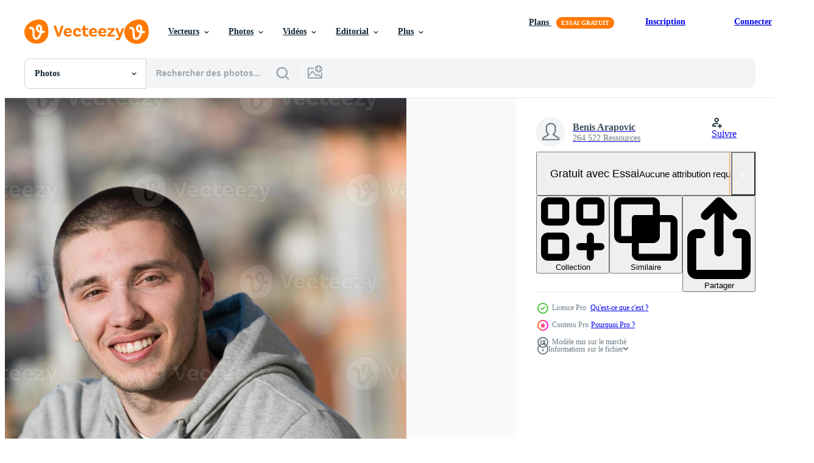

--- FILE ---
content_type: text/html; charset=utf-8
request_url: https://fr.vecteezy.com/resources/11011699/show_related_grids_async_content
body_size: 12357
content:
<turbo-frame id="show-related-resources">

  <div data-conversions-category="Photos liées" class="">
    <h2 class="ez-resource-related__header">
      Photos liées
    </h2>

    <ul class="ez-resource-grid ez-resource-grid--main-grid  is-hidden" id="false" data-controller="grid contributor-info" data-grid-track-truncation-value="false" data-max-rows="50" data-row-height="240" data-instant-grid="false" data-truncate-results="false" data-testid="related-resources" data-labels="free" style="--free: &#39;Gratuit&#39;;">

  <li class="ez-resource-grid__item ez-resource-thumb ez-resource-thumb--pro" data-controller="grid-item-decorator" data-position="{{position}}" data-item-id="11000629" data-pro="true" data-grid-target="gridItem" data-w="267" data-h="200" data-grid-item-decorator-free-label-value="Gratuit" data-action="mouseenter-&gt;grid-item-decorator#hoverThumb:once" data-grid-item-decorator-item-pro-param="Pro" data-grid-item-decorator-resource-id-param="11000629" data-grid-item-decorator-content-type-param="Content-photo" data-grid-item-decorator-image-src-param="https://static.vecteezy.com/system/resources/previews/011/000/629/non_2x/young-man-portrait-photo.jpg" data-grid-item-decorator-pinterest-url-param="https://fr.vecteezy.com/photo/11000629-portrait-de-jeune-homme" data-grid-item-decorator-seo-page-description-param="portrait de jeune homme" data-grid-item-decorator-user-id-param="7150800" data-grid-item-decorator-user-display-name-param="Benis Arapovic" data-grid-item-decorator-uploads-path-param="/membres/dotshock/uploads">

  <script type="application/ld+json" id="media_schema">
  {"@context":"https://schema.org","@type":"ImageObject","name":"portrait de jeune homme","uploadDate":"2022-08-29T08:44:58-05:00","thumbnailUrl":"https://static.vecteezy.com/ti/photos-gratuite/t1/11000629-portrait-de-jeune-homme-photo.jpg","contentUrl":"https://static.vecteezy.com/ti/photos-gratuite/p1/11000629-portrait-de-jeune-homme-photo.jpg","sourceOrganization":"Vecteezy","license":"https://support.vecteezy.com/fr/octroi-de-nouvelles-licences-vecteezy-ByHivesvt","acquireLicensePage":"https://fr.vecteezy.com/photo/11000629-portrait-de-jeune-homme","creator":{"@type":"Person","name":"Benis Arapovic"},"copyrightNotice":"Benis Arapovic","creditText":"Vecteezy"}
</script>


<a href="/photo/11000629-portrait-de-jeune-homme" class="ez-resource-thumb__link" title="portrait de jeune homme" style="--height: 200; --width: 267; " data-action="click-&gt;grid#trackResourceClick mouseenter-&gt;grid#trackResourceHover" data-content-type="photo" data-controller="ez-hover-intent" data-previews-srcs="[&quot;https://static.vecteezy.com/ti/photos-gratuite/p1/11000629-portrait-de-jeune-homme-photo.jpg&quot;,&quot;https://static.vecteezy.com/ti/photos-gratuite/p2/11000629-portrait-de-jeune-homme-photo.jpg&quot;]" data-pro="true" data-resource-id="11000629" data-grid-item-decorator-target="link">
    <img src="https://static.vecteezy.com/ti/photos-gratuite/t2/11000629-portrait-de-jeune-homme-photo.jpg" srcset="https://static.vecteezy.com/ti/photos-gratuite/t1/11000629-portrait-de-jeune-homme-photo.jpg 2x, https://static.vecteezy.com/ti/photos-gratuite/t2/11000629-portrait-de-jeune-homme-photo.jpg 1x" class="ez-resource-thumb__img" loading="lazy" decoding="async" width="267" height="200" alt="portrait de jeune homme photo">

</a>

  <div class="ez-resource-thumb__label-wrap"></div>
  

  <div class="ez-resource-thumb__hover-state"></div>
</li><li class="ez-resource-grid__item ez-resource-thumb ez-resource-thumb--pro" data-controller="grid-item-decorator" data-position="{{position}}" data-item-id="11011699" data-pro="true" data-grid-target="gridItem" data-w="267" data-h="200" data-grid-item-decorator-free-label-value="Gratuit" data-action="mouseenter-&gt;grid-item-decorator#hoverThumb:once" data-grid-item-decorator-item-pro-param="Pro" data-grid-item-decorator-resource-id-param="11011699" data-grid-item-decorator-content-type-param="Content-photo" data-grid-item-decorator-image-src-param="https://static.vecteezy.com/system/resources/previews/011/011/699/non_2x/young-man-portrait-photo.jpg" data-grid-item-decorator-pinterest-url-param="https://fr.vecteezy.com/photo/11011699-portrait-de-jeune-homme" data-grid-item-decorator-seo-page-description-param="portrait de jeune homme" data-grid-item-decorator-user-id-param="7150800" data-grid-item-decorator-user-display-name-param="Benis Arapovic" data-grid-item-decorator-uploads-path-param="/membres/dotshock/uploads">

  <script type="application/ld+json" id="media_schema">
  {"@context":"https://schema.org","@type":"ImageObject","name":"portrait de jeune homme","uploadDate":"2022-08-29T14:20:42-05:00","thumbnailUrl":"https://static.vecteezy.com/ti/photos-gratuite/t1/11011699-portrait-de-jeune-homme-photo.jpg","contentUrl":"https://static.vecteezy.com/ti/photos-gratuite/p1/11011699-portrait-de-jeune-homme-photo.jpg","sourceOrganization":"Vecteezy","license":"https://support.vecteezy.com/fr/octroi-de-nouvelles-licences-vecteezy-ByHivesvt","acquireLicensePage":"https://fr.vecteezy.com/photo/11011699-portrait-de-jeune-homme","creator":{"@type":"Person","name":"Benis Arapovic"},"copyrightNotice":"Benis Arapovic","creditText":"Vecteezy"}
</script>


<a href="/photo/11011699-portrait-de-jeune-homme" class="ez-resource-thumb__link" title="portrait de jeune homme" style="--height: 200; --width: 267; " data-action="click-&gt;grid#trackResourceClick mouseenter-&gt;grid#trackResourceHover" data-content-type="photo" data-controller="ez-hover-intent" data-previews-srcs="[&quot;https://static.vecteezy.com/ti/photos-gratuite/p1/11011699-portrait-de-jeune-homme-photo.jpg&quot;,&quot;https://static.vecteezy.com/ti/photos-gratuite/p2/11011699-portrait-de-jeune-homme-photo.jpg&quot;]" data-pro="true" data-resource-id="11011699" data-grid-item-decorator-target="link">
    <img src="https://static.vecteezy.com/ti/photos-gratuite/t2/11011699-portrait-de-jeune-homme-photo.jpg" srcset="https://static.vecteezy.com/ti/photos-gratuite/t1/11011699-portrait-de-jeune-homme-photo.jpg 2x, https://static.vecteezy.com/ti/photos-gratuite/t2/11011699-portrait-de-jeune-homme-photo.jpg 1x" class="ez-resource-thumb__img" loading="lazy" decoding="async" width="267" height="200" alt="portrait de jeune homme photo">

</a>

  <div class="ez-resource-thumb__label-wrap"></div>
  

  <div class="ez-resource-thumb__hover-state"></div>
</li><li class="ez-resource-grid__item ez-resource-thumb ez-resource-thumb--pro" data-controller="grid-item-decorator" data-position="{{position}}" data-item-id="10957625" data-pro="true" data-grid-target="gridItem" data-w="267" data-h="200" data-grid-item-decorator-free-label-value="Gratuit" data-action="mouseenter-&gt;grid-item-decorator#hoverThumb:once" data-grid-item-decorator-item-pro-param="Pro" data-grid-item-decorator-resource-id-param="10957625" data-grid-item-decorator-content-type-param="Content-photo" data-grid-item-decorator-image-src-param="https://static.vecteezy.com/system/resources/previews/010/957/625/non_2x/young-man-portrait-photo.jpg" data-grid-item-decorator-pinterest-url-param="https://fr.vecteezy.com/photo/10957625-portrait-de-jeune-homme" data-grid-item-decorator-seo-page-description-param="portrait de jeune homme" data-grid-item-decorator-user-id-param="7150800" data-grid-item-decorator-user-display-name-param="Benis Arapovic" data-grid-item-decorator-uploads-path-param="/membres/dotshock/uploads">

  <script type="application/ld+json" id="media_schema">
  {"@context":"https://schema.org","@type":"ImageObject","name":"portrait de jeune homme","uploadDate":"2022-08-28T11:02:58-05:00","thumbnailUrl":"https://static.vecteezy.com/ti/photos-gratuite/t1/10957625-portrait-de-jeune-homme-photo.jpg","contentUrl":"https://static.vecteezy.com/ti/photos-gratuite/p1/10957625-portrait-de-jeune-homme-photo.jpg","sourceOrganization":"Vecteezy","license":"https://support.vecteezy.com/fr/octroi-de-nouvelles-licences-vecteezy-ByHivesvt","acquireLicensePage":"https://fr.vecteezy.com/photo/10957625-portrait-de-jeune-homme","creator":{"@type":"Person","name":"Benis Arapovic"},"copyrightNotice":"Benis Arapovic","creditText":"Vecteezy"}
</script>


<a href="/photo/10957625-portrait-de-jeune-homme" class="ez-resource-thumb__link" title="portrait de jeune homme" style="--height: 200; --width: 267; " data-action="click-&gt;grid#trackResourceClick mouseenter-&gt;grid#trackResourceHover" data-content-type="photo" data-controller="ez-hover-intent" data-previews-srcs="[&quot;https://static.vecteezy.com/ti/photos-gratuite/p1/10957625-portrait-de-jeune-homme-photo.jpg&quot;,&quot;https://static.vecteezy.com/ti/photos-gratuite/p2/10957625-portrait-de-jeune-homme-photo.jpg&quot;]" data-pro="true" data-resource-id="10957625" data-grid-item-decorator-target="link">
    <img src="https://static.vecteezy.com/ti/photos-gratuite/t2/10957625-portrait-de-jeune-homme-photo.jpg" srcset="https://static.vecteezy.com/ti/photos-gratuite/t1/10957625-portrait-de-jeune-homme-photo.jpg 2x, https://static.vecteezy.com/ti/photos-gratuite/t2/10957625-portrait-de-jeune-homme-photo.jpg 1x" class="ez-resource-thumb__img" loading="lazy" decoding="async" width="267" height="200" alt="portrait de jeune homme photo">

</a>

  <div class="ez-resource-thumb__label-wrap"></div>
  

  <div class="ez-resource-thumb__hover-state"></div>
</li><li class="ez-resource-grid__item ez-resource-thumb ez-resource-thumb--pro" data-controller="grid-item-decorator" data-position="{{position}}" data-item-id="10976166" data-pro="true" data-grid-target="gridItem" data-w="267" data-h="200" data-grid-item-decorator-free-label-value="Gratuit" data-action="mouseenter-&gt;grid-item-decorator#hoverThumb:once" data-grid-item-decorator-item-pro-param="Pro" data-grid-item-decorator-resource-id-param="10976166" data-grid-item-decorator-content-type-param="Content-photo" data-grid-item-decorator-image-src-param="https://static.vecteezy.com/system/resources/previews/010/976/166/non_2x/young-man-portrait-photo.jpg" data-grid-item-decorator-pinterest-url-param="https://fr.vecteezy.com/photo/10976166-portrait-de-jeune-homme" data-grid-item-decorator-seo-page-description-param="portrait de jeune homme" data-grid-item-decorator-user-id-param="7150800" data-grid-item-decorator-user-display-name-param="Benis Arapovic" data-grid-item-decorator-uploads-path-param="/membres/dotshock/uploads">

  <script type="application/ld+json" id="media_schema">
  {"@context":"https://schema.org","@type":"ImageObject","name":"portrait de jeune homme","uploadDate":"2022-08-28T20:04:31-05:00","thumbnailUrl":"https://static.vecteezy.com/ti/photos-gratuite/t1/10976166-portrait-de-jeune-homme-photo.jpg","contentUrl":"https://static.vecteezy.com/ti/photos-gratuite/p1/10976166-portrait-de-jeune-homme-photo.jpg","sourceOrganization":"Vecteezy","license":"https://support.vecteezy.com/fr/octroi-de-nouvelles-licences-vecteezy-ByHivesvt","acquireLicensePage":"https://fr.vecteezy.com/photo/10976166-portrait-de-jeune-homme","creator":{"@type":"Person","name":"Benis Arapovic"},"copyrightNotice":"Benis Arapovic","creditText":"Vecteezy"}
</script>


<a href="/photo/10976166-portrait-de-jeune-homme" class="ez-resource-thumb__link" title="portrait de jeune homme" style="--height: 200; --width: 267; " data-action="click-&gt;grid#trackResourceClick mouseenter-&gt;grid#trackResourceHover" data-content-type="photo" data-controller="ez-hover-intent" data-previews-srcs="[&quot;https://static.vecteezy.com/ti/photos-gratuite/p1/10976166-portrait-de-jeune-homme-photo.jpg&quot;,&quot;https://static.vecteezy.com/ti/photos-gratuite/p2/10976166-portrait-de-jeune-homme-photo.jpg&quot;]" data-pro="true" data-resource-id="10976166" data-grid-item-decorator-target="link">
    <img src="https://static.vecteezy.com/ti/photos-gratuite/t2/10976166-portrait-de-jeune-homme-photo.jpg" srcset="https://static.vecteezy.com/ti/photos-gratuite/t1/10976166-portrait-de-jeune-homme-photo.jpg 2x, https://static.vecteezy.com/ti/photos-gratuite/t2/10976166-portrait-de-jeune-homme-photo.jpg 1x" class="ez-resource-thumb__img" loading="lazy" decoding="async" width="267" height="200" alt="portrait de jeune homme photo">

</a>

  <div class="ez-resource-thumb__label-wrap"></div>
  

  <div class="ez-resource-thumb__hover-state"></div>
</li><li class="ez-resource-grid__item ez-resource-thumb ez-resource-thumb--pro" data-controller="grid-item-decorator" data-position="{{position}}" data-item-id="10956794" data-pro="true" data-grid-target="gridItem" data-w="267" data-h="200" data-grid-item-decorator-free-label-value="Gratuit" data-action="mouseenter-&gt;grid-item-decorator#hoverThumb:once" data-grid-item-decorator-item-pro-param="Pro" data-grid-item-decorator-resource-id-param="10956794" data-grid-item-decorator-content-type-param="Content-photo" data-grid-item-decorator-image-src-param="https://static.vecteezy.com/system/resources/previews/010/956/794/non_2x/young-man-portrait-photo.jpg" data-grid-item-decorator-pinterest-url-param="https://fr.vecteezy.com/photo/10956794-portrait-de-jeune-homme" data-grid-item-decorator-seo-page-description-param="portrait de jeune homme" data-grid-item-decorator-user-id-param="7150800" data-grid-item-decorator-user-display-name-param="Benis Arapovic" data-grid-item-decorator-uploads-path-param="/membres/dotshock/uploads">

  <script type="application/ld+json" id="media_schema">
  {"@context":"https://schema.org","@type":"ImageObject","name":"portrait de jeune homme","uploadDate":"2022-08-28T10:32:20-05:00","thumbnailUrl":"https://static.vecteezy.com/ti/photos-gratuite/t1/10956794-portrait-de-jeune-homme-photo.jpg","contentUrl":"https://static.vecteezy.com/ti/photos-gratuite/p1/10956794-portrait-de-jeune-homme-photo.jpg","sourceOrganization":"Vecteezy","license":"https://support.vecteezy.com/fr/octroi-de-nouvelles-licences-vecteezy-ByHivesvt","acquireLicensePage":"https://fr.vecteezy.com/photo/10956794-portrait-de-jeune-homme","creator":{"@type":"Person","name":"Benis Arapovic"},"copyrightNotice":"Benis Arapovic","creditText":"Vecteezy"}
</script>


<a href="/photo/10956794-portrait-de-jeune-homme" class="ez-resource-thumb__link" title="portrait de jeune homme" style="--height: 200; --width: 267; " data-action="click-&gt;grid#trackResourceClick mouseenter-&gt;grid#trackResourceHover" data-content-type="photo" data-controller="ez-hover-intent" data-previews-srcs="[&quot;https://static.vecteezy.com/ti/photos-gratuite/p1/10956794-portrait-de-jeune-homme-photo.jpg&quot;,&quot;https://static.vecteezy.com/ti/photos-gratuite/p2/10956794-portrait-de-jeune-homme-photo.jpg&quot;]" data-pro="true" data-resource-id="10956794" data-grid-item-decorator-target="link">
    <img src="https://static.vecteezy.com/ti/photos-gratuite/t2/10956794-portrait-de-jeune-homme-photo.jpg" srcset="https://static.vecteezy.com/ti/photos-gratuite/t1/10956794-portrait-de-jeune-homme-photo.jpg 2x, https://static.vecteezy.com/ti/photos-gratuite/t2/10956794-portrait-de-jeune-homme-photo.jpg 1x" class="ez-resource-thumb__img" loading="lazy" decoding="async" width="267" height="200" alt="portrait de jeune homme photo">

</a>

  <div class="ez-resource-thumb__label-wrap"></div>
  

  <div class="ez-resource-thumb__hover-state"></div>
</li><li class="ez-resource-grid__item ez-resource-thumb ez-resource-thumb--pro" data-controller="grid-item-decorator" data-position="{{position}}" data-item-id="10958645" data-pro="true" data-grid-target="gridItem" data-w="267" data-h="200" data-grid-item-decorator-free-label-value="Gratuit" data-action="mouseenter-&gt;grid-item-decorator#hoverThumb:once" data-grid-item-decorator-item-pro-param="Pro" data-grid-item-decorator-resource-id-param="10958645" data-grid-item-decorator-content-type-param="Content-photo" data-grid-item-decorator-image-src-param="https://static.vecteezy.com/system/resources/previews/010/958/645/non_2x/young-man-portrait-photo.jpg" data-grid-item-decorator-pinterest-url-param="https://fr.vecteezy.com/photo/10958645-portrait-de-jeune-homme" data-grid-item-decorator-seo-page-description-param="portrait de jeune homme" data-grid-item-decorator-user-id-param="7150800" data-grid-item-decorator-user-display-name-param="Benis Arapovic" data-grid-item-decorator-uploads-path-param="/membres/dotshock/uploads">

  <script type="application/ld+json" id="media_schema">
  {"@context":"https://schema.org","@type":"ImageObject","name":"portrait de jeune homme","uploadDate":"2022-08-28T11:37:21-05:00","thumbnailUrl":"https://static.vecteezy.com/ti/photos-gratuite/t1/10958645-portrait-de-jeune-homme-photo.jpg","contentUrl":"https://static.vecteezy.com/ti/photos-gratuite/p1/10958645-portrait-de-jeune-homme-photo.jpg","sourceOrganization":"Vecteezy","license":"https://support.vecteezy.com/fr/octroi-de-nouvelles-licences-vecteezy-ByHivesvt","acquireLicensePage":"https://fr.vecteezy.com/photo/10958645-portrait-de-jeune-homme","creator":{"@type":"Person","name":"Benis Arapovic"},"copyrightNotice":"Benis Arapovic","creditText":"Vecteezy"}
</script>


<a href="/photo/10958645-portrait-de-jeune-homme" class="ez-resource-thumb__link" title="portrait de jeune homme" style="--height: 200; --width: 267; " data-action="click-&gt;grid#trackResourceClick mouseenter-&gt;grid#trackResourceHover" data-content-type="photo" data-controller="ez-hover-intent" data-previews-srcs="[&quot;https://static.vecteezy.com/ti/photos-gratuite/p1/10958645-portrait-de-jeune-homme-photo.jpg&quot;,&quot;https://static.vecteezy.com/ti/photos-gratuite/p2/10958645-portrait-de-jeune-homme-photo.jpg&quot;]" data-pro="true" data-resource-id="10958645" data-grid-item-decorator-target="link">
    <img src="https://static.vecteezy.com/ti/photos-gratuite/t2/10958645-portrait-de-jeune-homme-photo.jpg" srcset="https://static.vecteezy.com/ti/photos-gratuite/t1/10958645-portrait-de-jeune-homme-photo.jpg 2x, https://static.vecteezy.com/ti/photos-gratuite/t2/10958645-portrait-de-jeune-homme-photo.jpg 1x" class="ez-resource-thumb__img" loading="lazy" decoding="async" width="267" height="200" alt="portrait de jeune homme photo">

</a>

  <div class="ez-resource-thumb__label-wrap"></div>
  

  <div class="ez-resource-thumb__hover-state"></div>
</li><li class="ez-resource-grid__item ez-resource-thumb ez-resource-thumb--pro" data-controller="grid-item-decorator" data-position="{{position}}" data-item-id="10989199" data-pro="true" data-grid-target="gridItem" data-w="267" data-h="200" data-grid-item-decorator-free-label-value="Gratuit" data-action="mouseenter-&gt;grid-item-decorator#hoverThumb:once" data-grid-item-decorator-item-pro-param="Pro" data-grid-item-decorator-resource-id-param="10989199" data-grid-item-decorator-content-type-param="Content-photo" data-grid-item-decorator-image-src-param="https://static.vecteezy.com/system/resources/previews/010/989/199/non_2x/young-man-portrait-photo.jpg" data-grid-item-decorator-pinterest-url-param="https://fr.vecteezy.com/photo/10989199-portrait-de-jeune-homme" data-grid-item-decorator-seo-page-description-param="portrait de jeune homme" data-grid-item-decorator-user-id-param="7150800" data-grid-item-decorator-user-display-name-param="Benis Arapovic" data-grid-item-decorator-uploads-path-param="/membres/dotshock/uploads">

  <script type="application/ld+json" id="media_schema">
  {"@context":"https://schema.org","@type":"ImageObject","name":"portrait de jeune homme","uploadDate":"2022-08-29T03:14:04-05:00","thumbnailUrl":"https://static.vecteezy.com/ti/photos-gratuite/t1/10989199-portrait-de-jeune-homme-photo.jpg","contentUrl":"https://static.vecteezy.com/ti/photos-gratuite/p1/10989199-portrait-de-jeune-homme-photo.jpg","sourceOrganization":"Vecteezy","license":"https://support.vecteezy.com/fr/octroi-de-nouvelles-licences-vecteezy-ByHivesvt","acquireLicensePage":"https://fr.vecteezy.com/photo/10989199-portrait-de-jeune-homme","creator":{"@type":"Person","name":"Benis Arapovic"},"copyrightNotice":"Benis Arapovic","creditText":"Vecteezy"}
</script>


<a href="/photo/10989199-portrait-de-jeune-homme" class="ez-resource-thumb__link" title="portrait de jeune homme" style="--height: 200; --width: 267; " data-action="click-&gt;grid#trackResourceClick mouseenter-&gt;grid#trackResourceHover" data-content-type="photo" data-controller="ez-hover-intent" data-previews-srcs="[&quot;https://static.vecteezy.com/ti/photos-gratuite/p1/10989199-portrait-de-jeune-homme-photo.jpg&quot;,&quot;https://static.vecteezy.com/ti/photos-gratuite/p2/10989199-portrait-de-jeune-homme-photo.jpg&quot;]" data-pro="true" data-resource-id="10989199" data-grid-item-decorator-target="link">
    <img src="https://static.vecteezy.com/ti/photos-gratuite/t2/10989199-portrait-de-jeune-homme-photo.jpg" srcset="https://static.vecteezy.com/ti/photos-gratuite/t1/10989199-portrait-de-jeune-homme-photo.jpg 2x, https://static.vecteezy.com/ti/photos-gratuite/t2/10989199-portrait-de-jeune-homme-photo.jpg 1x" class="ez-resource-thumb__img" loading="lazy" decoding="async" width="267" height="200" alt="portrait de jeune homme photo">

</a>

  <div class="ez-resource-thumb__label-wrap"></div>
  

  <div class="ez-resource-thumb__hover-state"></div>
</li><li class="ez-resource-grid__item ez-resource-thumb ez-resource-thumb--pro" data-controller="grid-item-decorator" data-position="{{position}}" data-item-id="11012242" data-pro="true" data-grid-target="gridItem" data-w="267" data-h="200" data-grid-item-decorator-free-label-value="Gratuit" data-action="mouseenter-&gt;grid-item-decorator#hoverThumb:once" data-grid-item-decorator-item-pro-param="Pro" data-grid-item-decorator-resource-id-param="11012242" data-grid-item-decorator-content-type-param="Content-photo" data-grid-item-decorator-image-src-param="https://static.vecteezy.com/system/resources/previews/011/012/242/non_2x/young-man-portrait-photo.jpg" data-grid-item-decorator-pinterest-url-param="https://fr.vecteezy.com/photo/11012242-portrait-de-jeune-homme" data-grid-item-decorator-seo-page-description-param="portrait de jeune homme" data-grid-item-decorator-user-id-param="7150800" data-grid-item-decorator-user-display-name-param="Benis Arapovic" data-grid-item-decorator-uploads-path-param="/membres/dotshock/uploads">

  <script type="application/ld+json" id="media_schema">
  {"@context":"https://schema.org","@type":"ImageObject","name":"portrait de jeune homme","uploadDate":"2022-08-29T14:38:38-05:00","thumbnailUrl":"https://static.vecteezy.com/ti/photos-gratuite/t1/11012242-portrait-de-jeune-homme-photo.jpg","contentUrl":"https://static.vecteezy.com/ti/photos-gratuite/p1/11012242-portrait-de-jeune-homme-photo.jpg","sourceOrganization":"Vecteezy","license":"https://support.vecteezy.com/fr/octroi-de-nouvelles-licences-vecteezy-ByHivesvt","acquireLicensePage":"https://fr.vecteezy.com/photo/11012242-portrait-de-jeune-homme","creator":{"@type":"Person","name":"Benis Arapovic"},"copyrightNotice":"Benis Arapovic","creditText":"Vecteezy"}
</script>


<a href="/photo/11012242-portrait-de-jeune-homme" class="ez-resource-thumb__link" title="portrait de jeune homme" style="--height: 200; --width: 267; " data-action="click-&gt;grid#trackResourceClick mouseenter-&gt;grid#trackResourceHover" data-content-type="photo" data-controller="ez-hover-intent" data-previews-srcs="[&quot;https://static.vecteezy.com/ti/photos-gratuite/p1/11012242-portrait-de-jeune-homme-photo.jpg&quot;,&quot;https://static.vecteezy.com/ti/photos-gratuite/p2/11012242-portrait-de-jeune-homme-photo.jpg&quot;]" data-pro="true" data-resource-id="11012242" data-grid-item-decorator-target="link">
    <img src="https://static.vecteezy.com/ti/photos-gratuite/t2/11012242-portrait-de-jeune-homme-photo.jpg" srcset="https://static.vecteezy.com/ti/photos-gratuite/t1/11012242-portrait-de-jeune-homme-photo.jpg 2x, https://static.vecteezy.com/ti/photos-gratuite/t2/11012242-portrait-de-jeune-homme-photo.jpg 1x" class="ez-resource-thumb__img" loading="lazy" decoding="async" width="267" height="200" alt="portrait de jeune homme photo">

</a>

  <div class="ez-resource-thumb__label-wrap"></div>
  

  <div class="ez-resource-thumb__hover-state"></div>
</li><li class="ez-resource-grid__item ez-resource-thumb ez-resource-thumb--pro" data-controller="grid-item-decorator" data-position="{{position}}" data-item-id="11001749" data-pro="true" data-grid-target="gridItem" data-w="267" data-h="200" data-grid-item-decorator-free-label-value="Gratuit" data-action="mouseenter-&gt;grid-item-decorator#hoverThumb:once" data-grid-item-decorator-item-pro-param="Pro" data-grid-item-decorator-resource-id-param="11001749" data-grid-item-decorator-content-type-param="Content-photo" data-grid-item-decorator-image-src-param="https://static.vecteezy.com/system/resources/previews/011/001/749/non_2x/young-man-portrait-photo.jpg" data-grid-item-decorator-pinterest-url-param="https://fr.vecteezy.com/photo/11001749-portrait-de-jeune-homme" data-grid-item-decorator-seo-page-description-param="portrait de jeune homme" data-grid-item-decorator-user-id-param="7150800" data-grid-item-decorator-user-display-name-param="Benis Arapovic" data-grid-item-decorator-uploads-path-param="/membres/dotshock/uploads">

  <script type="application/ld+json" id="media_schema">
  {"@context":"https://schema.org","@type":"ImageObject","name":"portrait de jeune homme","uploadDate":"2022-08-29T09:25:51-05:00","thumbnailUrl":"https://static.vecteezy.com/ti/photos-gratuite/t1/11001749-portrait-de-jeune-homme-photo.jpg","contentUrl":"https://static.vecteezy.com/ti/photos-gratuite/p1/11001749-portrait-de-jeune-homme-photo.jpg","sourceOrganization":"Vecteezy","license":"https://support.vecteezy.com/fr/octroi-de-nouvelles-licences-vecteezy-ByHivesvt","acquireLicensePage":"https://fr.vecteezy.com/photo/11001749-portrait-de-jeune-homme","creator":{"@type":"Person","name":"Benis Arapovic"},"copyrightNotice":"Benis Arapovic","creditText":"Vecteezy"}
</script>


<a href="/photo/11001749-portrait-de-jeune-homme" class="ez-resource-thumb__link" title="portrait de jeune homme" style="--height: 200; --width: 267; " data-action="click-&gt;grid#trackResourceClick mouseenter-&gt;grid#trackResourceHover" data-content-type="photo" data-controller="ez-hover-intent" data-previews-srcs="[&quot;https://static.vecteezy.com/ti/photos-gratuite/p1/11001749-portrait-de-jeune-homme-photo.jpg&quot;,&quot;https://static.vecteezy.com/ti/photos-gratuite/p2/11001749-portrait-de-jeune-homme-photo.jpg&quot;]" data-pro="true" data-resource-id="11001749" data-grid-item-decorator-target="link">
    <img src="https://static.vecteezy.com/ti/photos-gratuite/t2/11001749-portrait-de-jeune-homme-photo.jpg" srcset="https://static.vecteezy.com/ti/photos-gratuite/t1/11001749-portrait-de-jeune-homme-photo.jpg 2x, https://static.vecteezy.com/ti/photos-gratuite/t2/11001749-portrait-de-jeune-homme-photo.jpg 1x" class="ez-resource-thumb__img" loading="lazy" decoding="async" width="267" height="200" alt="portrait de jeune homme photo">

</a>

  <div class="ez-resource-thumb__label-wrap"></div>
  

  <div class="ez-resource-thumb__hover-state"></div>
</li><li class="ez-resource-grid__item ez-resource-thumb ez-resource-thumb--pro" data-controller="grid-item-decorator" data-position="{{position}}" data-item-id="11001511" data-pro="true" data-grid-target="gridItem" data-w="267" data-h="200" data-grid-item-decorator-free-label-value="Gratuit" data-action="mouseenter-&gt;grid-item-decorator#hoverThumb:once" data-grid-item-decorator-item-pro-param="Pro" data-grid-item-decorator-resource-id-param="11001511" data-grid-item-decorator-content-type-param="Content-photo" data-grid-item-decorator-image-src-param="https://static.vecteezy.com/system/resources/previews/011/001/511/non_2x/young-man-portrait-photo.jpg" data-grid-item-decorator-pinterest-url-param="https://fr.vecteezy.com/photo/11001511-portrait-de-jeune-homme" data-grid-item-decorator-seo-page-description-param="portrait de jeune homme" data-grid-item-decorator-user-id-param="7150800" data-grid-item-decorator-user-display-name-param="Benis Arapovic" data-grid-item-decorator-uploads-path-param="/membres/dotshock/uploads">

  <script type="application/ld+json" id="media_schema">
  {"@context":"https://schema.org","@type":"ImageObject","name":"portrait de jeune homme","uploadDate":"2022-08-29T09:17:00-05:00","thumbnailUrl":"https://static.vecteezy.com/ti/photos-gratuite/t1/11001511-portrait-de-jeune-homme-photo.jpg","contentUrl":"https://static.vecteezy.com/ti/photos-gratuite/p1/11001511-portrait-de-jeune-homme-photo.jpg","sourceOrganization":"Vecteezy","license":"https://support.vecteezy.com/fr/octroi-de-nouvelles-licences-vecteezy-ByHivesvt","acquireLicensePage":"https://fr.vecteezy.com/photo/11001511-portrait-de-jeune-homme","creator":{"@type":"Person","name":"Benis Arapovic"},"copyrightNotice":"Benis Arapovic","creditText":"Vecteezy"}
</script>


<a href="/photo/11001511-portrait-de-jeune-homme" class="ez-resource-thumb__link" title="portrait de jeune homme" style="--height: 200; --width: 267; " data-action="click-&gt;grid#trackResourceClick mouseenter-&gt;grid#trackResourceHover" data-content-type="photo" data-controller="ez-hover-intent" data-previews-srcs="[&quot;https://static.vecteezy.com/ti/photos-gratuite/p1/11001511-portrait-de-jeune-homme-photo.jpg&quot;,&quot;https://static.vecteezy.com/ti/photos-gratuite/p2/11001511-portrait-de-jeune-homme-photo.jpg&quot;]" data-pro="true" data-resource-id="11001511" data-grid-item-decorator-target="link">
    <img src="https://static.vecteezy.com/ti/photos-gratuite/t2/11001511-portrait-de-jeune-homme-photo.jpg" srcset="https://static.vecteezy.com/ti/photos-gratuite/t1/11001511-portrait-de-jeune-homme-photo.jpg 2x, https://static.vecteezy.com/ti/photos-gratuite/t2/11001511-portrait-de-jeune-homme-photo.jpg 1x" class="ez-resource-thumb__img" loading="lazy" decoding="async" width="267" height="200" alt="portrait de jeune homme photo">

</a>

  <div class="ez-resource-thumb__label-wrap"></div>
  

  <div class="ez-resource-thumb__hover-state"></div>
</li><li class="ez-resource-grid__item ez-resource-thumb ez-resource-thumb--pro" data-controller="grid-item-decorator" data-position="{{position}}" data-item-id="10951413" data-pro="true" data-grid-target="gridItem" data-w="267" data-h="200" data-grid-item-decorator-free-label-value="Gratuit" data-action="mouseenter-&gt;grid-item-decorator#hoverThumb:once" data-grid-item-decorator-item-pro-param="Pro" data-grid-item-decorator-resource-id-param="10951413" data-grid-item-decorator-content-type-param="Content-photo" data-grid-item-decorator-image-src-param="https://static.vecteezy.com/system/resources/previews/010/951/413/non_2x/young-man-portrait-photo.jpg" data-grid-item-decorator-pinterest-url-param="https://fr.vecteezy.com/photo/10951413-portrait-de-jeune-homme" data-grid-item-decorator-seo-page-description-param="portrait de jeune homme" data-grid-item-decorator-user-id-param="7150800" data-grid-item-decorator-user-display-name-param="Benis Arapovic" data-grid-item-decorator-uploads-path-param="/membres/dotshock/uploads">

  <script type="application/ld+json" id="media_schema">
  {"@context":"https://schema.org","@type":"ImageObject","name":"portrait de jeune homme","uploadDate":"2022-08-28T07:05:24-05:00","thumbnailUrl":"https://static.vecteezy.com/ti/photos-gratuite/t1/10951413-portrait-de-jeune-homme-photo.jpg","contentUrl":"https://static.vecteezy.com/ti/photos-gratuite/p1/10951413-portrait-de-jeune-homme-photo.jpg","sourceOrganization":"Vecteezy","license":"https://support.vecteezy.com/fr/octroi-de-nouvelles-licences-vecteezy-ByHivesvt","acquireLicensePage":"https://fr.vecteezy.com/photo/10951413-portrait-de-jeune-homme","creator":{"@type":"Person","name":"Benis Arapovic"},"copyrightNotice":"Benis Arapovic","creditText":"Vecteezy"}
</script>


<a href="/photo/10951413-portrait-de-jeune-homme" class="ez-resource-thumb__link" title="portrait de jeune homme" style="--height: 200; --width: 267; " data-action="click-&gt;grid#trackResourceClick mouseenter-&gt;grid#trackResourceHover" data-content-type="photo" data-controller="ez-hover-intent" data-previews-srcs="[&quot;https://static.vecteezy.com/ti/photos-gratuite/p1/10951413-portrait-de-jeune-homme-photo.jpg&quot;,&quot;https://static.vecteezy.com/ti/photos-gratuite/p2/10951413-portrait-de-jeune-homme-photo.jpg&quot;]" data-pro="true" data-resource-id="10951413" data-grid-item-decorator-target="link">
    <img src="https://static.vecteezy.com/ti/photos-gratuite/t2/10951413-portrait-de-jeune-homme-photo.jpg" srcset="https://static.vecteezy.com/ti/photos-gratuite/t1/10951413-portrait-de-jeune-homme-photo.jpg 2x, https://static.vecteezy.com/ti/photos-gratuite/t2/10951413-portrait-de-jeune-homme-photo.jpg 1x" class="ez-resource-thumb__img" loading="lazy" decoding="async" width="267" height="200" alt="portrait de jeune homme photo">

</a>

  <div class="ez-resource-thumb__label-wrap"></div>
  

  <div class="ez-resource-thumb__hover-state"></div>
</li><li class="ez-resource-grid__item ez-resource-thumb ez-resource-thumb--pro" data-controller="grid-item-decorator" data-position="{{position}}" data-item-id="10954071" data-pro="true" data-grid-target="gridItem" data-w="267" data-h="200" data-grid-item-decorator-free-label-value="Gratuit" data-action="mouseenter-&gt;grid-item-decorator#hoverThumb:once" data-grid-item-decorator-item-pro-param="Pro" data-grid-item-decorator-resource-id-param="10954071" data-grid-item-decorator-content-type-param="Content-photo" data-grid-item-decorator-image-src-param="https://static.vecteezy.com/system/resources/previews/010/954/071/non_2x/young-man-portrait-photo.jpg" data-grid-item-decorator-pinterest-url-param="https://fr.vecteezy.com/photo/10954071-portrait-de-jeune-homme" data-grid-item-decorator-seo-page-description-param="portrait de jeune homme" data-grid-item-decorator-user-id-param="7150800" data-grid-item-decorator-user-display-name-param="Benis Arapovic" data-grid-item-decorator-uploads-path-param="/membres/dotshock/uploads">

  <script type="application/ld+json" id="media_schema">
  {"@context":"https://schema.org","@type":"ImageObject","name":"portrait de jeune homme","uploadDate":"2022-08-28T08:54:35-05:00","thumbnailUrl":"https://static.vecteezy.com/ti/photos-gratuite/t1/10954071-portrait-de-jeune-homme-photo.jpg","contentUrl":"https://static.vecteezy.com/ti/photos-gratuite/p1/10954071-portrait-de-jeune-homme-photo.jpg","sourceOrganization":"Vecteezy","license":"https://support.vecteezy.com/fr/octroi-de-nouvelles-licences-vecteezy-ByHivesvt","acquireLicensePage":"https://fr.vecteezy.com/photo/10954071-portrait-de-jeune-homme","creator":{"@type":"Person","name":"Benis Arapovic"},"copyrightNotice":"Benis Arapovic","creditText":"Vecteezy"}
</script>


<a href="/photo/10954071-portrait-de-jeune-homme" class="ez-resource-thumb__link" title="portrait de jeune homme" style="--height: 200; --width: 267; " data-action="click-&gt;grid#trackResourceClick mouseenter-&gt;grid#trackResourceHover" data-content-type="photo" data-controller="ez-hover-intent" data-previews-srcs="[&quot;https://static.vecteezy.com/ti/photos-gratuite/p1/10954071-portrait-de-jeune-homme-photo.jpg&quot;,&quot;https://static.vecteezy.com/ti/photos-gratuite/p2/10954071-portrait-de-jeune-homme-photo.jpg&quot;]" data-pro="true" data-resource-id="10954071" data-grid-item-decorator-target="link">
    <img src="https://static.vecteezy.com/ti/photos-gratuite/t2/10954071-portrait-de-jeune-homme-photo.jpg" srcset="https://static.vecteezy.com/ti/photos-gratuite/t1/10954071-portrait-de-jeune-homme-photo.jpg 2x, https://static.vecteezy.com/ti/photos-gratuite/t2/10954071-portrait-de-jeune-homme-photo.jpg 1x" class="ez-resource-thumb__img" loading="lazy" decoding="async" width="267" height="200" alt="portrait de jeune homme photo">

</a>

  <div class="ez-resource-thumb__label-wrap"></div>
  

  <div class="ez-resource-thumb__hover-state"></div>
</li><li class="ez-resource-grid__item ez-resource-thumb ez-resource-thumb--pro" data-controller="grid-item-decorator" data-position="{{position}}" data-item-id="10977566" data-pro="true" data-grid-target="gridItem" data-w="267" data-h="200" data-grid-item-decorator-free-label-value="Gratuit" data-action="mouseenter-&gt;grid-item-decorator#hoverThumb:once" data-grid-item-decorator-item-pro-param="Pro" data-grid-item-decorator-resource-id-param="10977566" data-grid-item-decorator-content-type-param="Content-photo" data-grid-item-decorator-image-src-param="https://static.vecteezy.com/system/resources/previews/010/977/566/non_2x/young-man-portrait-photo.jpg" data-grid-item-decorator-pinterest-url-param="https://fr.vecteezy.com/photo/10977566-portrait-de-jeune-homme" data-grid-item-decorator-seo-page-description-param="portrait de jeune homme" data-grid-item-decorator-user-id-param="7150800" data-grid-item-decorator-user-display-name-param="Benis Arapovic" data-grid-item-decorator-uploads-path-param="/membres/dotshock/uploads">

  <script type="application/ld+json" id="media_schema">
  {"@context":"https://schema.org","@type":"ImageObject","name":"portrait de jeune homme","uploadDate":"2022-08-28T20:49:39-05:00","thumbnailUrl":"https://static.vecteezy.com/ti/photos-gratuite/t1/10977566-portrait-de-jeune-homme-photo.jpg","contentUrl":"https://static.vecteezy.com/ti/photos-gratuite/p1/10977566-portrait-de-jeune-homme-photo.jpg","sourceOrganization":"Vecteezy","license":"https://support.vecteezy.com/fr/octroi-de-nouvelles-licences-vecteezy-ByHivesvt","acquireLicensePage":"https://fr.vecteezy.com/photo/10977566-portrait-de-jeune-homme","creator":{"@type":"Person","name":"Benis Arapovic"},"copyrightNotice":"Benis Arapovic","creditText":"Vecteezy"}
</script>


<a href="/photo/10977566-portrait-de-jeune-homme" class="ez-resource-thumb__link" title="portrait de jeune homme" style="--height: 200; --width: 267; " data-action="click-&gt;grid#trackResourceClick mouseenter-&gt;grid#trackResourceHover" data-content-type="photo" data-controller="ez-hover-intent" data-previews-srcs="[&quot;https://static.vecteezy.com/ti/photos-gratuite/p1/10977566-portrait-de-jeune-homme-photo.jpg&quot;,&quot;https://static.vecteezy.com/ti/photos-gratuite/p2/10977566-portrait-de-jeune-homme-photo.jpg&quot;]" data-pro="true" data-resource-id="10977566" data-grid-item-decorator-target="link">
    <img src="https://static.vecteezy.com/ti/photos-gratuite/t2/10977566-portrait-de-jeune-homme-photo.jpg" srcset="https://static.vecteezy.com/ti/photos-gratuite/t1/10977566-portrait-de-jeune-homme-photo.jpg 2x, https://static.vecteezy.com/ti/photos-gratuite/t2/10977566-portrait-de-jeune-homme-photo.jpg 1x" class="ez-resource-thumb__img" loading="lazy" decoding="async" width="267" height="200" alt="portrait de jeune homme photo">

</a>

  <div class="ez-resource-thumb__label-wrap"></div>
  

  <div class="ez-resource-thumb__hover-state"></div>
</li><li class="ez-resource-grid__item ez-resource-thumb ez-resource-thumb--pro" data-controller="grid-item-decorator" data-position="{{position}}" data-item-id="10982448" data-pro="true" data-grid-target="gridItem" data-w="267" data-h="200" data-grid-item-decorator-free-label-value="Gratuit" data-action="mouseenter-&gt;grid-item-decorator#hoverThumb:once" data-grid-item-decorator-item-pro-param="Pro" data-grid-item-decorator-resource-id-param="10982448" data-grid-item-decorator-content-type-param="Content-photo" data-grid-item-decorator-image-src-param="https://static.vecteezy.com/system/resources/previews/010/982/448/non_2x/young-man-portrait-photo.jpg" data-grid-item-decorator-pinterest-url-param="https://fr.vecteezy.com/photo/10982448-portrait-de-jeune-homme" data-grid-item-decorator-seo-page-description-param="portrait de jeune homme" data-grid-item-decorator-user-id-param="7150800" data-grid-item-decorator-user-display-name-param="Benis Arapovic" data-grid-item-decorator-uploads-path-param="/membres/dotshock/uploads">

  <script type="application/ld+json" id="media_schema">
  {"@context":"https://schema.org","@type":"ImageObject","name":"portrait de jeune homme","uploadDate":"2022-08-28T23:39:53-05:00","thumbnailUrl":"https://static.vecteezy.com/ti/photos-gratuite/t1/10982448-portrait-de-jeune-homme-photo.jpg","contentUrl":"https://static.vecteezy.com/ti/photos-gratuite/p1/10982448-portrait-de-jeune-homme-photo.jpg","sourceOrganization":"Vecteezy","license":"https://support.vecteezy.com/fr/octroi-de-nouvelles-licences-vecteezy-ByHivesvt","acquireLicensePage":"https://fr.vecteezy.com/photo/10982448-portrait-de-jeune-homme","creator":{"@type":"Person","name":"Benis Arapovic"},"copyrightNotice":"Benis Arapovic","creditText":"Vecteezy"}
</script>


<a href="/photo/10982448-portrait-de-jeune-homme" class="ez-resource-thumb__link" title="portrait de jeune homme" style="--height: 200; --width: 267; " data-action="click-&gt;grid#trackResourceClick mouseenter-&gt;grid#trackResourceHover" data-content-type="photo" data-controller="ez-hover-intent" data-previews-srcs="[&quot;https://static.vecteezy.com/ti/photos-gratuite/p1/10982448-portrait-de-jeune-homme-photo.jpg&quot;,&quot;https://static.vecteezy.com/ti/photos-gratuite/p2/10982448-portrait-de-jeune-homme-photo.jpg&quot;]" data-pro="true" data-resource-id="10982448" data-grid-item-decorator-target="link">
    <img src="https://static.vecteezy.com/ti/photos-gratuite/t2/10982448-portrait-de-jeune-homme-photo.jpg" srcset="https://static.vecteezy.com/ti/photos-gratuite/t1/10982448-portrait-de-jeune-homme-photo.jpg 2x, https://static.vecteezy.com/ti/photos-gratuite/t2/10982448-portrait-de-jeune-homme-photo.jpg 1x" class="ez-resource-thumb__img" loading="lazy" decoding="async" width="267" height="200" alt="portrait de jeune homme photo">

</a>

  <div class="ez-resource-thumb__label-wrap"></div>
  

  <div class="ez-resource-thumb__hover-state"></div>
</li><li class="ez-resource-grid__item ez-resource-thumb ez-resource-thumb--pro" data-controller="grid-item-decorator" data-position="{{position}}" data-item-id="10991300" data-pro="true" data-grid-target="gridItem" data-w="267" data-h="200" data-grid-item-decorator-free-label-value="Gratuit" data-action="mouseenter-&gt;grid-item-decorator#hoverThumb:once" data-grid-item-decorator-item-pro-param="Pro" data-grid-item-decorator-resource-id-param="10991300" data-grid-item-decorator-content-type-param="Content-photo" data-grid-item-decorator-image-src-param="https://static.vecteezy.com/system/resources/previews/010/991/300/non_2x/young-man-portrait-photo.jpg" data-grid-item-decorator-pinterest-url-param="https://fr.vecteezy.com/photo/10991300-portrait-de-jeune-homme" data-grid-item-decorator-seo-page-description-param="portrait de jeune homme" data-grid-item-decorator-user-id-param="7150800" data-grid-item-decorator-user-display-name-param="Benis Arapovic" data-grid-item-decorator-uploads-path-param="/membres/dotshock/uploads">

  <script type="application/ld+json" id="media_schema">
  {"@context":"https://schema.org","@type":"ImageObject","name":"portrait de jeune homme","uploadDate":"2022-08-29T04:30:57-05:00","thumbnailUrl":"https://static.vecteezy.com/ti/photos-gratuite/t1/10991300-portrait-de-jeune-homme-photo.jpg","contentUrl":"https://static.vecteezy.com/ti/photos-gratuite/p1/10991300-portrait-de-jeune-homme-photo.jpg","sourceOrganization":"Vecteezy","license":"https://support.vecteezy.com/fr/octroi-de-nouvelles-licences-vecteezy-ByHivesvt","acquireLicensePage":"https://fr.vecteezy.com/photo/10991300-portrait-de-jeune-homme","creator":{"@type":"Person","name":"Benis Arapovic"},"copyrightNotice":"Benis Arapovic","creditText":"Vecteezy"}
</script>


<a href="/photo/10991300-portrait-de-jeune-homme" class="ez-resource-thumb__link" title="portrait de jeune homme" style="--height: 200; --width: 267; " data-action="click-&gt;grid#trackResourceClick mouseenter-&gt;grid#trackResourceHover" data-content-type="photo" data-controller="ez-hover-intent" data-previews-srcs="[&quot;https://static.vecteezy.com/ti/photos-gratuite/p1/10991300-portrait-de-jeune-homme-photo.jpg&quot;,&quot;https://static.vecteezy.com/ti/photos-gratuite/p2/10991300-portrait-de-jeune-homme-photo.jpg&quot;]" data-pro="true" data-resource-id="10991300" data-grid-item-decorator-target="link">
    <img src="https://static.vecteezy.com/ti/photos-gratuite/t2/10991300-portrait-de-jeune-homme-photo.jpg" srcset="https://static.vecteezy.com/ti/photos-gratuite/t1/10991300-portrait-de-jeune-homme-photo.jpg 2x, https://static.vecteezy.com/ti/photos-gratuite/t2/10991300-portrait-de-jeune-homme-photo.jpg 1x" class="ez-resource-thumb__img" loading="lazy" decoding="async" width="267" height="200" alt="portrait de jeune homme photo">

</a>

  <div class="ez-resource-thumb__label-wrap"></div>
  

  <div class="ez-resource-thumb__hover-state"></div>
</li><li class="ez-resource-grid__item ez-resource-thumb ez-resource-thumb--pro" data-controller="grid-item-decorator" data-position="{{position}}" data-item-id="10980261" data-pro="true" data-grid-target="gridItem" data-w="267" data-h="200" data-grid-item-decorator-free-label-value="Gratuit" data-action="mouseenter-&gt;grid-item-decorator#hoverThumb:once" data-grid-item-decorator-item-pro-param="Pro" data-grid-item-decorator-resource-id-param="10980261" data-grid-item-decorator-content-type-param="Content-photo" data-grid-item-decorator-image-src-param="https://static.vecteezy.com/system/resources/previews/010/980/261/non_2x/young-man-portrait-photo.jpg" data-grid-item-decorator-pinterest-url-param="https://fr.vecteezy.com/photo/10980261-portrait-de-jeune-homme" data-grid-item-decorator-seo-page-description-param="portrait de jeune homme" data-grid-item-decorator-user-id-param="7150800" data-grid-item-decorator-user-display-name-param="Benis Arapovic" data-grid-item-decorator-uploads-path-param="/membres/dotshock/uploads">

  <script type="application/ld+json" id="media_schema">
  {"@context":"https://schema.org","@type":"ImageObject","name":"portrait de jeune homme","uploadDate":"2022-08-28T22:19:49-05:00","thumbnailUrl":"https://static.vecteezy.com/ti/photos-gratuite/t1/10980261-portrait-de-jeune-homme-photo.jpg","contentUrl":"https://static.vecteezy.com/ti/photos-gratuite/p1/10980261-portrait-de-jeune-homme-photo.jpg","sourceOrganization":"Vecteezy","license":"https://support.vecteezy.com/fr/octroi-de-nouvelles-licences-vecteezy-ByHivesvt","acquireLicensePage":"https://fr.vecteezy.com/photo/10980261-portrait-de-jeune-homme","creator":{"@type":"Person","name":"Benis Arapovic"},"copyrightNotice":"Benis Arapovic","creditText":"Vecteezy"}
</script>


<a href="/photo/10980261-portrait-de-jeune-homme" class="ez-resource-thumb__link" title="portrait de jeune homme" style="--height: 200; --width: 267; " data-action="click-&gt;grid#trackResourceClick mouseenter-&gt;grid#trackResourceHover" data-content-type="photo" data-controller="ez-hover-intent" data-previews-srcs="[&quot;https://static.vecteezy.com/ti/photos-gratuite/p1/10980261-portrait-de-jeune-homme-photo.jpg&quot;,&quot;https://static.vecteezy.com/ti/photos-gratuite/p2/10980261-portrait-de-jeune-homme-photo.jpg&quot;]" data-pro="true" data-resource-id="10980261" data-grid-item-decorator-target="link">
    <img src="https://static.vecteezy.com/ti/photos-gratuite/t2/10980261-portrait-de-jeune-homme-photo.jpg" srcset="https://static.vecteezy.com/ti/photos-gratuite/t1/10980261-portrait-de-jeune-homme-photo.jpg 2x, https://static.vecteezy.com/ti/photos-gratuite/t2/10980261-portrait-de-jeune-homme-photo.jpg 1x" class="ez-resource-thumb__img" loading="lazy" decoding="async" width="267" height="200" alt="portrait de jeune homme photo">

</a>

  <div class="ez-resource-thumb__label-wrap"></div>
  

  <div class="ez-resource-thumb__hover-state"></div>
</li><li class="ez-resource-grid__item ez-resource-thumb ez-resource-thumb--pro" data-controller="grid-item-decorator" data-position="{{position}}" data-item-id="11007474" data-pro="true" data-grid-target="gridItem" data-w="267" data-h="200" data-grid-item-decorator-free-label-value="Gratuit" data-action="mouseenter-&gt;grid-item-decorator#hoverThumb:once" data-grid-item-decorator-item-pro-param="Pro" data-grid-item-decorator-resource-id-param="11007474" data-grid-item-decorator-content-type-param="Content-photo" data-grid-item-decorator-image-src-param="https://static.vecteezy.com/system/resources/previews/011/007/474/non_2x/young-man-portrait-photo.jpg" data-grid-item-decorator-pinterest-url-param="https://fr.vecteezy.com/photo/11007474-portrait-de-jeune-homme" data-grid-item-decorator-seo-page-description-param="portrait de jeune homme" data-grid-item-decorator-user-id-param="7150800" data-grid-item-decorator-user-display-name-param="Benis Arapovic" data-grid-item-decorator-uploads-path-param="/membres/dotshock/uploads">

  <script type="application/ld+json" id="media_schema">
  {"@context":"https://schema.org","@type":"ImageObject","name":"portrait de jeune homme","uploadDate":"2022-08-29T12:19:43-05:00","thumbnailUrl":"https://static.vecteezy.com/ti/photos-gratuite/t1/11007474-portrait-de-jeune-homme-photo.jpg","contentUrl":"https://static.vecteezy.com/ti/photos-gratuite/p1/11007474-portrait-de-jeune-homme-photo.jpg","sourceOrganization":"Vecteezy","license":"https://support.vecteezy.com/fr/octroi-de-nouvelles-licences-vecteezy-ByHivesvt","acquireLicensePage":"https://fr.vecteezy.com/photo/11007474-portrait-de-jeune-homme","creator":{"@type":"Person","name":"Benis Arapovic"},"copyrightNotice":"Benis Arapovic","creditText":"Vecteezy"}
</script>


<a href="/photo/11007474-portrait-de-jeune-homme" class="ez-resource-thumb__link" title="portrait de jeune homme" style="--height: 200; --width: 267; " data-action="click-&gt;grid#trackResourceClick mouseenter-&gt;grid#trackResourceHover" data-content-type="photo" data-controller="ez-hover-intent" data-previews-srcs="[&quot;https://static.vecteezy.com/ti/photos-gratuite/p1/11007474-portrait-de-jeune-homme-photo.jpg&quot;,&quot;https://static.vecteezy.com/ti/photos-gratuite/p2/11007474-portrait-de-jeune-homme-photo.jpg&quot;]" data-pro="true" data-resource-id="11007474" data-grid-item-decorator-target="link">
    <img src="https://static.vecteezy.com/ti/photos-gratuite/t2/11007474-portrait-de-jeune-homme-photo.jpg" srcset="https://static.vecteezy.com/ti/photos-gratuite/t1/11007474-portrait-de-jeune-homme-photo.jpg 2x, https://static.vecteezy.com/ti/photos-gratuite/t2/11007474-portrait-de-jeune-homme-photo.jpg 1x" class="ez-resource-thumb__img" loading="lazy" decoding="async" width="267" height="200" alt="portrait de jeune homme photo">

</a>

  <div class="ez-resource-thumb__label-wrap"></div>
  

  <div class="ez-resource-thumb__hover-state"></div>
</li><li class="ez-resource-grid__item ez-resource-thumb ez-resource-thumb--pro" data-controller="grid-item-decorator" data-position="{{position}}" data-item-id="11009500" data-pro="true" data-grid-target="gridItem" data-w="267" data-h="200" data-grid-item-decorator-free-label-value="Gratuit" data-action="mouseenter-&gt;grid-item-decorator#hoverThumb:once" data-grid-item-decorator-item-pro-param="Pro" data-grid-item-decorator-resource-id-param="11009500" data-grid-item-decorator-content-type-param="Content-photo" data-grid-item-decorator-image-src-param="https://static.vecteezy.com/system/resources/previews/011/009/500/non_2x/young-man-portrait-photo.jpg" data-grid-item-decorator-pinterest-url-param="https://fr.vecteezy.com/photo/11009500-portrait-de-jeune-homme" data-grid-item-decorator-seo-page-description-param="portrait de jeune homme" data-grid-item-decorator-user-id-param="7150800" data-grid-item-decorator-user-display-name-param="Benis Arapovic" data-grid-item-decorator-uploads-path-param="/membres/dotshock/uploads">

  <script type="application/ld+json" id="media_schema">
  {"@context":"https://schema.org","@type":"ImageObject","name":"portrait de jeune homme","uploadDate":"2022-08-29T13:08:59-05:00","thumbnailUrl":"https://static.vecteezy.com/ti/photos-gratuite/t1/11009500-portrait-de-jeune-homme-photo.jpg","contentUrl":"https://static.vecteezy.com/ti/photos-gratuite/p1/11009500-portrait-de-jeune-homme-photo.jpg","sourceOrganization":"Vecteezy","license":"https://support.vecteezy.com/fr/octroi-de-nouvelles-licences-vecteezy-ByHivesvt","acquireLicensePage":"https://fr.vecteezy.com/photo/11009500-portrait-de-jeune-homme","creator":{"@type":"Person","name":"Benis Arapovic"},"copyrightNotice":"Benis Arapovic","creditText":"Vecteezy"}
</script>


<a href="/photo/11009500-portrait-de-jeune-homme" class="ez-resource-thumb__link" title="portrait de jeune homme" style="--height: 200; --width: 267; " data-action="click-&gt;grid#trackResourceClick mouseenter-&gt;grid#trackResourceHover" data-content-type="photo" data-controller="ez-hover-intent" data-previews-srcs="[&quot;https://static.vecteezy.com/ti/photos-gratuite/p1/11009500-portrait-de-jeune-homme-photo.jpg&quot;,&quot;https://static.vecteezy.com/ti/photos-gratuite/p2/11009500-portrait-de-jeune-homme-photo.jpg&quot;]" data-pro="true" data-resource-id="11009500" data-grid-item-decorator-target="link">
    <img src="https://static.vecteezy.com/ti/photos-gratuite/t2/11009500-portrait-de-jeune-homme-photo.jpg" srcset="https://static.vecteezy.com/ti/photos-gratuite/t1/11009500-portrait-de-jeune-homme-photo.jpg 2x, https://static.vecteezy.com/ti/photos-gratuite/t2/11009500-portrait-de-jeune-homme-photo.jpg 1x" class="ez-resource-thumb__img" loading="lazy" decoding="async" width="267" height="200" alt="portrait de jeune homme photo">

</a>

  <div class="ez-resource-thumb__label-wrap"></div>
  

  <div class="ez-resource-thumb__hover-state"></div>
</li><li class="ez-resource-grid__item ez-resource-thumb ez-resource-thumb--pro" data-controller="grid-item-decorator" data-position="{{position}}" data-item-id="10664199" data-pro="true" data-grid-target="gridItem" data-w="267" data-h="200" data-grid-item-decorator-free-label-value="Gratuit" data-action="mouseenter-&gt;grid-item-decorator#hoverThumb:once" data-grid-item-decorator-item-pro-param="Pro" data-grid-item-decorator-resource-id-param="10664199" data-grid-item-decorator-content-type-param="Content-photo" data-grid-item-decorator-image-src-param="https://static.vecteezy.com/system/resources/previews/010/664/199/non_2x/young-man-portrait-photo.jpg" data-grid-item-decorator-pinterest-url-param="https://fr.vecteezy.com/photo/10664199-portrait-de-jeune-homme" data-grid-item-decorator-seo-page-description-param="portrait de jeune homme" data-grid-item-decorator-user-id-param="7150800" data-grid-item-decorator-user-display-name-param="Benis Arapovic" data-grid-item-decorator-uploads-path-param="/membres/dotshock/uploads">

  <script type="application/ld+json" id="media_schema">
  {"@context":"https://schema.org","@type":"ImageObject","name":"portrait de jeune homme","uploadDate":"2022-08-21T23:18:29-05:00","thumbnailUrl":"https://static.vecteezy.com/ti/photos-gratuite/t1/10664199-portrait-de-jeune-homme-photo.jpg","contentUrl":"https://static.vecteezy.com/ti/photos-gratuite/p1/10664199-portrait-de-jeune-homme-photo.jpg","sourceOrganization":"Vecteezy","license":"https://support.vecteezy.com/fr/octroi-de-nouvelles-licences-vecteezy-ByHivesvt","acquireLicensePage":"https://fr.vecteezy.com/photo/10664199-portrait-de-jeune-homme","creator":{"@type":"Person","name":"Benis Arapovic"},"copyrightNotice":"Benis Arapovic","creditText":"Vecteezy"}
</script>


<a href="/photo/10664199-portrait-de-jeune-homme" class="ez-resource-thumb__link" title="portrait de jeune homme" style="--height: 200; --width: 267; " data-action="click-&gt;grid#trackResourceClick mouseenter-&gt;grid#trackResourceHover" data-content-type="photo" data-controller="ez-hover-intent" data-previews-srcs="[&quot;https://static.vecteezy.com/ti/photos-gratuite/p1/10664199-portrait-de-jeune-homme-photo.jpg&quot;,&quot;https://static.vecteezy.com/ti/photos-gratuite/p2/10664199-portrait-de-jeune-homme-photo.jpg&quot;]" data-pro="true" data-resource-id="10664199" data-grid-item-decorator-target="link">
    <img src="https://static.vecteezy.com/ti/photos-gratuite/t2/10664199-portrait-de-jeune-homme-photo.jpg" srcset="https://static.vecteezy.com/ti/photos-gratuite/t1/10664199-portrait-de-jeune-homme-photo.jpg 2x, https://static.vecteezy.com/ti/photos-gratuite/t2/10664199-portrait-de-jeune-homme-photo.jpg 1x" class="ez-resource-thumb__img" loading="lazy" decoding="async" width="267" height="200" alt="portrait de jeune homme photo">

</a>

  <div class="ez-resource-thumb__label-wrap"></div>
  

  <div class="ez-resource-thumb__hover-state"></div>
</li><li class="ez-resource-grid__item ez-resource-thumb ez-resource-thumb--pro" data-controller="grid-item-decorator" data-position="{{position}}" data-item-id="10974781" data-pro="true" data-grid-target="gridItem" data-w="267" data-h="200" data-grid-item-decorator-free-label-value="Gratuit" data-action="mouseenter-&gt;grid-item-decorator#hoverThumb:once" data-grid-item-decorator-item-pro-param="Pro" data-grid-item-decorator-resource-id-param="10974781" data-grid-item-decorator-content-type-param="Content-photo" data-grid-item-decorator-image-src-param="https://static.vecteezy.com/system/resources/previews/010/974/781/non_2x/young-man-portrait-photo.jpg" data-grid-item-decorator-pinterest-url-param="https://fr.vecteezy.com/photo/10974781-portrait-de-jeune-homme" data-grid-item-decorator-seo-page-description-param="portrait de jeune homme" data-grid-item-decorator-user-id-param="7150800" data-grid-item-decorator-user-display-name-param="Benis Arapovic" data-grid-item-decorator-uploads-path-param="/membres/dotshock/uploads">

  <script type="application/ld+json" id="media_schema">
  {"@context":"https://schema.org","@type":"ImageObject","name":"portrait de jeune homme","uploadDate":"2022-08-28T19:25:50-05:00","thumbnailUrl":"https://static.vecteezy.com/ti/photos-gratuite/t1/10974781-portrait-de-jeune-homme-photo.jpg","contentUrl":"https://static.vecteezy.com/ti/photos-gratuite/p1/10974781-portrait-de-jeune-homme-photo.jpg","sourceOrganization":"Vecteezy","license":"https://support.vecteezy.com/fr/octroi-de-nouvelles-licences-vecteezy-ByHivesvt","acquireLicensePage":"https://fr.vecteezy.com/photo/10974781-portrait-de-jeune-homme","creator":{"@type":"Person","name":"Benis Arapovic"},"copyrightNotice":"Benis Arapovic","creditText":"Vecteezy"}
</script>


<a href="/photo/10974781-portrait-de-jeune-homme" class="ez-resource-thumb__link" title="portrait de jeune homme" style="--height: 200; --width: 267; " data-action="click-&gt;grid#trackResourceClick mouseenter-&gt;grid#trackResourceHover" data-content-type="photo" data-controller="ez-hover-intent" data-previews-srcs="[&quot;https://static.vecteezy.com/ti/photos-gratuite/p1/10974781-portrait-de-jeune-homme-photo.jpg&quot;,&quot;https://static.vecteezy.com/ti/photos-gratuite/p2/10974781-portrait-de-jeune-homme-photo.jpg&quot;]" data-pro="true" data-resource-id="10974781" data-grid-item-decorator-target="link">
    <img src="https://static.vecteezy.com/ti/photos-gratuite/t2/10974781-portrait-de-jeune-homme-photo.jpg" srcset="https://static.vecteezy.com/ti/photos-gratuite/t1/10974781-portrait-de-jeune-homme-photo.jpg 2x, https://static.vecteezy.com/ti/photos-gratuite/t2/10974781-portrait-de-jeune-homme-photo.jpg 1x" class="ez-resource-thumb__img" loading="lazy" decoding="async" width="267" height="200" alt="portrait de jeune homme photo">

</a>

  <div class="ez-resource-thumb__label-wrap"></div>
  

  <div class="ez-resource-thumb__hover-state"></div>
</li><li class="ez-resource-grid__item ez-resource-thumb ez-resource-thumb--pro" data-controller="grid-item-decorator" data-position="{{position}}" data-item-id="10956554" data-pro="true" data-grid-target="gridItem" data-w="267" data-h="200" data-grid-item-decorator-free-label-value="Gratuit" data-action="mouseenter-&gt;grid-item-decorator#hoverThumb:once" data-grid-item-decorator-item-pro-param="Pro" data-grid-item-decorator-resource-id-param="10956554" data-grid-item-decorator-content-type-param="Content-photo" data-grid-item-decorator-image-src-param="https://static.vecteezy.com/system/resources/previews/010/956/554/non_2x/young-man-portrait-photo.jpg" data-grid-item-decorator-pinterest-url-param="https://fr.vecteezy.com/photo/10956554-portrait-de-jeune-homme" data-grid-item-decorator-seo-page-description-param="portrait de jeune homme" data-grid-item-decorator-user-id-param="7150800" data-grid-item-decorator-user-display-name-param="Benis Arapovic" data-grid-item-decorator-uploads-path-param="/membres/dotshock/uploads">

  <script type="application/ld+json" id="media_schema">
  {"@context":"https://schema.org","@type":"ImageObject","name":"portrait de jeune homme","uploadDate":"2022-08-28T10:23:41-05:00","thumbnailUrl":"https://static.vecteezy.com/ti/photos-gratuite/t1/10956554-portrait-de-jeune-homme-photo.jpg","contentUrl":"https://static.vecteezy.com/ti/photos-gratuite/p1/10956554-portrait-de-jeune-homme-photo.jpg","sourceOrganization":"Vecteezy","license":"https://support.vecteezy.com/fr/octroi-de-nouvelles-licences-vecteezy-ByHivesvt","acquireLicensePage":"https://fr.vecteezy.com/photo/10956554-portrait-de-jeune-homme","creator":{"@type":"Person","name":"Benis Arapovic"},"copyrightNotice":"Benis Arapovic","creditText":"Vecteezy"}
</script>


<a href="/photo/10956554-portrait-de-jeune-homme" class="ez-resource-thumb__link" title="portrait de jeune homme" style="--height: 200; --width: 267; " data-action="click-&gt;grid#trackResourceClick mouseenter-&gt;grid#trackResourceHover" data-content-type="photo" data-controller="ez-hover-intent" data-previews-srcs="[&quot;https://static.vecteezy.com/ti/photos-gratuite/p1/10956554-portrait-de-jeune-homme-photo.jpg&quot;,&quot;https://static.vecteezy.com/ti/photos-gratuite/p2/10956554-portrait-de-jeune-homme-photo.jpg&quot;]" data-pro="true" data-resource-id="10956554" data-grid-item-decorator-target="link">
    <img src="https://static.vecteezy.com/ti/photos-gratuite/t2/10956554-portrait-de-jeune-homme-photo.jpg" srcset="https://static.vecteezy.com/ti/photos-gratuite/t1/10956554-portrait-de-jeune-homme-photo.jpg 2x, https://static.vecteezy.com/ti/photos-gratuite/t2/10956554-portrait-de-jeune-homme-photo.jpg 1x" class="ez-resource-thumb__img" loading="lazy" decoding="async" width="267" height="200" alt="portrait de jeune homme photo">

</a>

  <div class="ez-resource-thumb__label-wrap"></div>
  

  <div class="ez-resource-thumb__hover-state"></div>
</li><li class="ez-resource-grid__item ez-resource-thumb ez-resource-thumb--pro" data-controller="grid-item-decorator" data-position="{{position}}" data-item-id="10984473" data-pro="true" data-grid-target="gridItem" data-w="267" data-h="200" data-grid-item-decorator-free-label-value="Gratuit" data-action="mouseenter-&gt;grid-item-decorator#hoverThumb:once" data-grid-item-decorator-item-pro-param="Pro" data-grid-item-decorator-resource-id-param="10984473" data-grid-item-decorator-content-type-param="Content-photo" data-grid-item-decorator-image-src-param="https://static.vecteezy.com/system/resources/previews/010/984/473/non_2x/young-man-portrait-photo.jpg" data-grid-item-decorator-pinterest-url-param="https://fr.vecteezy.com/photo/10984473-portrait-de-jeune-homme" data-grid-item-decorator-seo-page-description-param="portrait de jeune homme" data-grid-item-decorator-user-id-param="7150800" data-grid-item-decorator-user-display-name-param="Benis Arapovic" data-grid-item-decorator-uploads-path-param="/membres/dotshock/uploads">

  <script type="application/ld+json" id="media_schema">
  {"@context":"https://schema.org","@type":"ImageObject","name":"portrait de jeune homme","uploadDate":"2022-08-29T00:37:27-05:00","thumbnailUrl":"https://static.vecteezy.com/ti/photos-gratuite/t1/10984473-portrait-de-jeune-homme-photo.jpg","contentUrl":"https://static.vecteezy.com/ti/photos-gratuite/p1/10984473-portrait-de-jeune-homme-photo.jpg","sourceOrganization":"Vecteezy","license":"https://support.vecteezy.com/fr/octroi-de-nouvelles-licences-vecteezy-ByHivesvt","acquireLicensePage":"https://fr.vecteezy.com/photo/10984473-portrait-de-jeune-homme","creator":{"@type":"Person","name":"Benis Arapovic"},"copyrightNotice":"Benis Arapovic","creditText":"Vecteezy"}
</script>


<a href="/photo/10984473-portrait-de-jeune-homme" class="ez-resource-thumb__link" title="portrait de jeune homme" style="--height: 200; --width: 267; " data-action="click-&gt;grid#trackResourceClick mouseenter-&gt;grid#trackResourceHover" data-content-type="photo" data-controller="ez-hover-intent" data-previews-srcs="[&quot;https://static.vecteezy.com/ti/photos-gratuite/p1/10984473-portrait-de-jeune-homme-photo.jpg&quot;,&quot;https://static.vecteezy.com/ti/photos-gratuite/p2/10984473-portrait-de-jeune-homme-photo.jpg&quot;]" data-pro="true" data-resource-id="10984473" data-grid-item-decorator-target="link">
    <img src="https://static.vecteezy.com/ti/photos-gratuite/t2/10984473-portrait-de-jeune-homme-photo.jpg" srcset="https://static.vecteezy.com/ti/photos-gratuite/t1/10984473-portrait-de-jeune-homme-photo.jpg 2x, https://static.vecteezy.com/ti/photos-gratuite/t2/10984473-portrait-de-jeune-homme-photo.jpg 1x" class="ez-resource-thumb__img" loading="lazy" decoding="async" width="267" height="200" alt="portrait de jeune homme photo">

</a>

  <div class="ez-resource-thumb__label-wrap"></div>
  

  <div class="ez-resource-thumb__hover-state"></div>
</li><li class="ez-resource-grid__item ez-resource-thumb ez-resource-thumb--pro" data-controller="grid-item-decorator" data-position="{{position}}" data-item-id="10956796" data-pro="true" data-grid-target="gridItem" data-w="267" data-h="200" data-grid-item-decorator-free-label-value="Gratuit" data-action="mouseenter-&gt;grid-item-decorator#hoverThumb:once" data-grid-item-decorator-item-pro-param="Pro" data-grid-item-decorator-resource-id-param="10956796" data-grid-item-decorator-content-type-param="Content-photo" data-grid-item-decorator-image-src-param="https://static.vecteezy.com/system/resources/previews/010/956/796/non_2x/young-man-portrait-photo.jpg" data-grid-item-decorator-pinterest-url-param="https://fr.vecteezy.com/photo/10956796-portrait-de-jeune-homme" data-grid-item-decorator-seo-page-description-param="portrait de jeune homme" data-grid-item-decorator-user-id-param="7150800" data-grid-item-decorator-user-display-name-param="Benis Arapovic" data-grid-item-decorator-uploads-path-param="/membres/dotshock/uploads">

  <script type="application/ld+json" id="media_schema">
  {"@context":"https://schema.org","@type":"ImageObject","name":"portrait de jeune homme","uploadDate":"2022-08-28T10:32:24-05:00","thumbnailUrl":"https://static.vecteezy.com/ti/photos-gratuite/t1/10956796-portrait-de-jeune-homme-photo.jpg","contentUrl":"https://static.vecteezy.com/ti/photos-gratuite/p1/10956796-portrait-de-jeune-homme-photo.jpg","sourceOrganization":"Vecteezy","license":"https://support.vecteezy.com/fr/octroi-de-nouvelles-licences-vecteezy-ByHivesvt","acquireLicensePage":"https://fr.vecteezy.com/photo/10956796-portrait-de-jeune-homme","creator":{"@type":"Person","name":"Benis Arapovic"},"copyrightNotice":"Benis Arapovic","creditText":"Vecteezy"}
</script>


<a href="/photo/10956796-portrait-de-jeune-homme" class="ez-resource-thumb__link" title="portrait de jeune homme" style="--height: 200; --width: 267; " data-action="click-&gt;grid#trackResourceClick mouseenter-&gt;grid#trackResourceHover" data-content-type="photo" data-controller="ez-hover-intent" data-previews-srcs="[&quot;https://static.vecteezy.com/ti/photos-gratuite/p1/10956796-portrait-de-jeune-homme-photo.jpg&quot;,&quot;https://static.vecteezy.com/ti/photos-gratuite/p2/10956796-portrait-de-jeune-homme-photo.jpg&quot;]" data-pro="true" data-resource-id="10956796" data-grid-item-decorator-target="link">
    <img src="https://static.vecteezy.com/ti/photos-gratuite/t2/10956796-portrait-de-jeune-homme-photo.jpg" srcset="https://static.vecteezy.com/ti/photos-gratuite/t1/10956796-portrait-de-jeune-homme-photo.jpg 2x, https://static.vecteezy.com/ti/photos-gratuite/t2/10956796-portrait-de-jeune-homme-photo.jpg 1x" class="ez-resource-thumb__img" loading="lazy" decoding="async" width="267" height="200" alt="portrait de jeune homme photo">

</a>

  <div class="ez-resource-thumb__label-wrap"></div>
  

  <div class="ez-resource-thumb__hover-state"></div>
</li><li class="ez-resource-grid__item ez-resource-thumb ez-resource-thumb--pro" data-controller="grid-item-decorator" data-position="{{position}}" data-item-id="10992238" data-pro="true" data-grid-target="gridItem" data-w="267" data-h="200" data-grid-item-decorator-free-label-value="Gratuit" data-action="mouseenter-&gt;grid-item-decorator#hoverThumb:once" data-grid-item-decorator-item-pro-param="Pro" data-grid-item-decorator-resource-id-param="10992238" data-grid-item-decorator-content-type-param="Content-photo" data-grid-item-decorator-image-src-param="https://static.vecteezy.com/system/resources/previews/010/992/238/non_2x/young-man-portrait-photo.jpg" data-grid-item-decorator-pinterest-url-param="https://fr.vecteezy.com/photo/10992238-portrait-de-jeune-homme" data-grid-item-decorator-seo-page-description-param="portrait de jeune homme" data-grid-item-decorator-user-id-param="7150800" data-grid-item-decorator-user-display-name-param="Benis Arapovic" data-grid-item-decorator-uploads-path-param="/membres/dotshock/uploads">

  <script type="application/ld+json" id="media_schema">
  {"@context":"https://schema.org","@type":"ImageObject","name":"portrait de jeune homme","uploadDate":"2022-08-29T05:02:32-05:00","thumbnailUrl":"https://static.vecteezy.com/ti/photos-gratuite/t1/10992238-portrait-de-jeune-homme-photo.jpg","contentUrl":"https://static.vecteezy.com/ti/photos-gratuite/p1/10992238-portrait-de-jeune-homme-photo.jpg","sourceOrganization":"Vecteezy","license":"https://support.vecteezy.com/fr/octroi-de-nouvelles-licences-vecteezy-ByHivesvt","acquireLicensePage":"https://fr.vecteezy.com/photo/10992238-portrait-de-jeune-homme","creator":{"@type":"Person","name":"Benis Arapovic"},"copyrightNotice":"Benis Arapovic","creditText":"Vecteezy"}
</script>


<a href="/photo/10992238-portrait-de-jeune-homme" class="ez-resource-thumb__link" title="portrait de jeune homme" style="--height: 200; --width: 267; " data-action="click-&gt;grid#trackResourceClick mouseenter-&gt;grid#trackResourceHover" data-content-type="photo" data-controller="ez-hover-intent" data-previews-srcs="[&quot;https://static.vecteezy.com/ti/photos-gratuite/p1/10992238-portrait-de-jeune-homme-photo.jpg&quot;,&quot;https://static.vecteezy.com/ti/photos-gratuite/p2/10992238-portrait-de-jeune-homme-photo.jpg&quot;]" data-pro="true" data-resource-id="10992238" data-grid-item-decorator-target="link">
    <img src="https://static.vecteezy.com/ti/photos-gratuite/t2/10992238-portrait-de-jeune-homme-photo.jpg" srcset="https://static.vecteezy.com/ti/photos-gratuite/t1/10992238-portrait-de-jeune-homme-photo.jpg 2x, https://static.vecteezy.com/ti/photos-gratuite/t2/10992238-portrait-de-jeune-homme-photo.jpg 1x" class="ez-resource-thumb__img" loading="lazy" decoding="async" width="267" height="200" alt="portrait de jeune homme photo">

</a>

  <div class="ez-resource-thumb__label-wrap"></div>
  

  <div class="ez-resource-thumb__hover-state"></div>
</li><li class="ez-resource-grid__item ez-resource-thumb ez-resource-thumb--pro" data-controller="grid-item-decorator" data-position="{{position}}" data-item-id="10956133" data-pro="true" data-grid-target="gridItem" data-w="267" data-h="200" data-grid-item-decorator-free-label-value="Gratuit" data-action="mouseenter-&gt;grid-item-decorator#hoverThumb:once" data-grid-item-decorator-item-pro-param="Pro" data-grid-item-decorator-resource-id-param="10956133" data-grid-item-decorator-content-type-param="Content-photo" data-grid-item-decorator-image-src-param="https://static.vecteezy.com/system/resources/previews/010/956/133/non_2x/young-man-portrait-photo.jpg" data-grid-item-decorator-pinterest-url-param="https://fr.vecteezy.com/photo/10956133-portrait-de-jeune-homme" data-grid-item-decorator-seo-page-description-param="portrait de jeune homme" data-grid-item-decorator-user-id-param="7150800" data-grid-item-decorator-user-display-name-param="Benis Arapovic" data-grid-item-decorator-uploads-path-param="/membres/dotshock/uploads">

  <script type="application/ld+json" id="media_schema">
  {"@context":"https://schema.org","@type":"ImageObject","name":"portrait de jeune homme","uploadDate":"2022-08-28T10:07:43-05:00","thumbnailUrl":"https://static.vecteezy.com/ti/photos-gratuite/t1/10956133-portrait-de-jeune-homme-photo.jpg","contentUrl":"https://static.vecteezy.com/ti/photos-gratuite/p1/10956133-portrait-de-jeune-homme-photo.jpg","sourceOrganization":"Vecteezy","license":"https://support.vecteezy.com/fr/octroi-de-nouvelles-licences-vecteezy-ByHivesvt","acquireLicensePage":"https://fr.vecteezy.com/photo/10956133-portrait-de-jeune-homme","creator":{"@type":"Person","name":"Benis Arapovic"},"copyrightNotice":"Benis Arapovic","creditText":"Vecteezy"}
</script>


<a href="/photo/10956133-portrait-de-jeune-homme" class="ez-resource-thumb__link" title="portrait de jeune homme" style="--height: 200; --width: 267; " data-action="click-&gt;grid#trackResourceClick mouseenter-&gt;grid#trackResourceHover" data-content-type="photo" data-controller="ez-hover-intent" data-previews-srcs="[&quot;https://static.vecteezy.com/ti/photos-gratuite/p1/10956133-portrait-de-jeune-homme-photo.jpg&quot;,&quot;https://static.vecteezy.com/ti/photos-gratuite/p2/10956133-portrait-de-jeune-homme-photo.jpg&quot;]" data-pro="true" data-resource-id="10956133" data-grid-item-decorator-target="link">
    <img src="https://static.vecteezy.com/ti/photos-gratuite/t2/10956133-portrait-de-jeune-homme-photo.jpg" srcset="https://static.vecteezy.com/ti/photos-gratuite/t1/10956133-portrait-de-jeune-homme-photo.jpg 2x, https://static.vecteezy.com/ti/photos-gratuite/t2/10956133-portrait-de-jeune-homme-photo.jpg 1x" class="ez-resource-thumb__img" loading="lazy" decoding="async" width="267" height="200" alt="portrait de jeune homme photo">

</a>

  <div class="ez-resource-thumb__label-wrap"></div>
  

  <div class="ez-resource-thumb__hover-state"></div>
</li><li class="ez-resource-grid__item ez-resource-thumb ez-resource-thumb--pro" data-controller="grid-item-decorator" data-position="{{position}}" data-item-id="10955334" data-pro="true" data-grid-target="gridItem" data-w="267" data-h="200" data-grid-item-decorator-free-label-value="Gratuit" data-action="mouseenter-&gt;grid-item-decorator#hoverThumb:once" data-grid-item-decorator-item-pro-param="Pro" data-grid-item-decorator-resource-id-param="10955334" data-grid-item-decorator-content-type-param="Content-photo" data-grid-item-decorator-image-src-param="https://static.vecteezy.com/system/resources/previews/010/955/334/non_2x/young-man-portrait-photo.jpg" data-grid-item-decorator-pinterest-url-param="https://fr.vecteezy.com/photo/10955334-portrait-de-jeune-homme" data-grid-item-decorator-seo-page-description-param="portrait de jeune homme" data-grid-item-decorator-user-id-param="7150800" data-grid-item-decorator-user-display-name-param="Benis Arapovic" data-grid-item-decorator-uploads-path-param="/membres/dotshock/uploads">

  <script type="application/ld+json" id="media_schema">
  {"@context":"https://schema.org","@type":"ImageObject","name":"portrait de jeune homme","uploadDate":"2022-08-28T09:39:10-05:00","thumbnailUrl":"https://static.vecteezy.com/ti/photos-gratuite/t1/10955334-portrait-de-jeune-homme-photo.jpg","contentUrl":"https://static.vecteezy.com/ti/photos-gratuite/p1/10955334-portrait-de-jeune-homme-photo.jpg","sourceOrganization":"Vecteezy","license":"https://support.vecteezy.com/fr/octroi-de-nouvelles-licences-vecteezy-ByHivesvt","acquireLicensePage":"https://fr.vecteezy.com/photo/10955334-portrait-de-jeune-homme","creator":{"@type":"Person","name":"Benis Arapovic"},"copyrightNotice":"Benis Arapovic","creditText":"Vecteezy"}
</script>


<a href="/photo/10955334-portrait-de-jeune-homme" class="ez-resource-thumb__link" title="portrait de jeune homme" style="--height: 200; --width: 267; " data-action="click-&gt;grid#trackResourceClick mouseenter-&gt;grid#trackResourceHover" data-content-type="photo" data-controller="ez-hover-intent" data-previews-srcs="[&quot;https://static.vecteezy.com/ti/photos-gratuite/p1/10955334-portrait-de-jeune-homme-photo.jpg&quot;,&quot;https://static.vecteezy.com/ti/photos-gratuite/p2/10955334-portrait-de-jeune-homme-photo.jpg&quot;]" data-pro="true" data-resource-id="10955334" data-grid-item-decorator-target="link">
    <img src="https://static.vecteezy.com/ti/photos-gratuite/t2/10955334-portrait-de-jeune-homme-photo.jpg" srcset="https://static.vecteezy.com/ti/photos-gratuite/t1/10955334-portrait-de-jeune-homme-photo.jpg 2x, https://static.vecteezy.com/ti/photos-gratuite/t2/10955334-portrait-de-jeune-homme-photo.jpg 1x" class="ez-resource-thumb__img" loading="lazy" decoding="async" width="267" height="200" alt="portrait de jeune homme photo">

</a>

  <div class="ez-resource-thumb__label-wrap"></div>
  

  <div class="ez-resource-thumb__hover-state"></div>
</li><li class="ez-resource-grid__item ez-resource-thumb ez-resource-thumb--pro" data-controller="grid-item-decorator" data-position="{{position}}" data-item-id="45838370" data-pro="true" data-grid-target="gridItem" data-w="300" data-h="200" data-grid-item-decorator-free-label-value="Gratuit" data-action="mouseenter-&gt;grid-item-decorator#hoverThumb:once" data-grid-item-decorator-item-pro-param="Pro" data-grid-item-decorator-resource-id-param="45838370" data-grid-item-decorator-content-type-param="Content-photo" data-grid-item-decorator-image-src-param="https://static.vecteezy.com/system/resources/previews/045/838/370/non_2x/a-man-in-a-striped-shirt-is-wearing-a-hat-and-glasses-photo.jpg" data-grid-item-decorator-pinterest-url-param="https://fr.vecteezy.com/photo/45838370-une-homme-dans-une-raye-chemise-est-portant-une-chapeau-et-des-lunettes" data-grid-item-decorator-seo-page-description-param="une homme dans une rayé chemise est portant une chapeau et des lunettes" data-grid-item-decorator-user-id-param="18034420" data-grid-item-decorator-user-display-name-param="Amien Rahmat Noprianto Yusuf" data-grid-item-decorator-avatar-src-param="https://static.vecteezy.com/system/user/avatar/18034420/medium_Untitled-1.png" data-grid-item-decorator-uploads-path-param="/membres/anzzmedia/uploads">

  <script type="application/ld+json" id="media_schema">
  {"@context":"https://schema.org","@type":"ImageObject","name":"une homme dans une rayé chemise est portant une chapeau et des lunettes","uploadDate":"2024-05-29T01:55:29-05:00","thumbnailUrl":"https://static.vecteezy.com/ti/photos-gratuite/t1/45838370-une-homme-dans-une-raye-chemise-est-portant-une-chapeau-et-des-lunettes-photo.jpg","contentUrl":"https://static.vecteezy.com/ti/photos-gratuite/p1/45838370-une-homme-dans-une-raye-chemise-est-portant-une-chapeau-et-des-lunettes-photo.jpg","sourceOrganization":"Vecteezy","license":"https://support.vecteezy.com/fr/octroi-de-nouvelles-licences-vecteezy-ByHivesvt","acquireLicensePage":"https://fr.vecteezy.com/photo/45838370-une-homme-dans-une-raye-chemise-est-portant-une-chapeau-et-des-lunettes","creator":{"@type":"Person","name":"Amien Rahmat Noprianto Yusuf"},"copyrightNotice":"Amien Rahmat Noprianto Yusuf","creditText":"Vecteezy"}
</script>


<a href="/photo/45838370-une-homme-dans-une-raye-chemise-est-portant-une-chapeau-et-des-lunettes" class="ez-resource-thumb__link" title="une homme dans une rayé chemise est portant une chapeau et des lunettes" style="--height: 200; --width: 300; " data-action="click-&gt;grid#trackResourceClick mouseenter-&gt;grid#trackResourceHover" data-content-type="photo" data-controller="ez-hover-intent" data-previews-srcs="[&quot;https://static.vecteezy.com/ti/photos-gratuite/p1/45838370-une-homme-dans-une-raye-chemise-est-portant-une-chapeau-et-des-lunettes-photo.jpg&quot;,&quot;https://static.vecteezy.com/ti/photos-gratuite/p2/45838370-une-homme-dans-une-raye-chemise-est-portant-une-chapeau-et-des-lunettes-photo.jpg&quot;]" data-pro="true" data-resource-id="45838370" data-grid-item-decorator-target="link">
    <img src="https://static.vecteezy.com/ti/photos-gratuite/t2/45838370-une-homme-dans-une-raye-chemise-est-portant-une-chapeau-et-des-lunettes-photo.jpg" srcset="https://static.vecteezy.com/ti/photos-gratuite/t1/45838370-une-homme-dans-une-raye-chemise-est-portant-une-chapeau-et-des-lunettes-photo.jpg 2x, https://static.vecteezy.com/ti/photos-gratuite/t2/45838370-une-homme-dans-une-raye-chemise-est-portant-une-chapeau-et-des-lunettes-photo.jpg 1x" class="ez-resource-thumb__img" loading="lazy" decoding="async" width="300" height="200" alt="une homme dans une rayé chemise est portant une chapeau et des lunettes photo">

</a>

  <div class="ez-resource-thumb__label-wrap"></div>
  

  <div class="ez-resource-thumb__hover-state"></div>
</li><li class="ez-resource-grid__item ez-resource-thumb ez-resource-thumb--pro" data-controller="grid-item-decorator" data-position="{{position}}" data-item-id="36776164" data-pro="true" data-grid-target="gridItem" data-w="357" data-h="200" data-grid-item-decorator-free-label-value="Gratuit" data-action="mouseenter-&gt;grid-item-decorator#hoverThumb:once" data-grid-item-decorator-item-pro-param="Pro" data-grid-item-decorator-resource-id-param="36776164" data-grid-item-decorator-content-type-param="Content-photo" data-grid-item-decorator-image-src-param="https://static.vecteezy.com/system/resources/previews/036/776/164/non_2x/ai-generated-a-young-man-with-glasses-looking-directly-at-the-camera-exuding-confidence-and-intelligence-generative-ai-photo.jpeg" data-grid-item-decorator-pinterest-url-param="https://fr.vecteezy.com/photo/36776164-ai-genere-une-jeune-homme-avec-des-lunettes-a-la-recherche-directement-a-le-camera-exsudant-confiance-et-intelligence-generatif-ai" data-grid-item-decorator-seo-page-description-param="ai généré une Jeune homme avec des lunettes à la recherche directement à le caméra, exsudant confiance et intelligence. génératif ai" data-grid-item-decorator-user-id-param="14142658" data-grid-item-decorator-user-display-name-param="okan ekinci" data-grid-item-decorator-uploads-path-param="/membres/sbp_okan670597/uploads">

  <script type="application/ld+json" id="media_schema">
  {"@context":"https://schema.org","@type":"ImageObject","name":"ai généré une Jeune homme avec des lunettes à la recherche directement à le caméra, exsudant confiance et intelligence. génératif ai","uploadDate":"2024-01-21T00:43:25-06:00","thumbnailUrl":"https://static.vecteezy.com/ti/photos-gratuite/t1/36776164-ai-genere-une-jeune-homme-avec-des-lunettes-a-la-recherche-directement-a-le-camera-exsudant-confiance-et-intelligence-generatif-ai-photo.jpeg","contentUrl":"https://static.vecteezy.com/ti/photos-gratuite/p1/36776164-ai-genere-une-jeune-homme-avec-des-lunettes-a-la-recherche-directement-a-le-camera-exsudant-confiance-et-intelligence-generatif-ai-photo.jpeg","sourceOrganization":"Vecteezy","license":"https://support.vecteezy.com/fr/octroi-de-nouvelles-licences-vecteezy-ByHivesvt","acquireLicensePage":"https://fr.vecteezy.com/photo/36776164-ai-genere-une-jeune-homme-avec-des-lunettes-a-la-recherche-directement-a-le-camera-exsudant-confiance-et-intelligence-generatif-ai","creator":{"@type":"Person","name":"okan ekinci"},"copyrightNotice":"okan ekinci","creditText":"Vecteezy"}
</script>


<a href="/photo/36776164-ai-genere-une-jeune-homme-avec-des-lunettes-a-la-recherche-directement-a-le-camera-exsudant-confiance-et-intelligence-generatif-ai" class="ez-resource-thumb__link" title="ai généré une Jeune homme avec des lunettes à la recherche directement à le caméra, exsudant confiance et intelligence. génératif ai" style="--height: 200; --width: 357; " data-action="click-&gt;grid#trackResourceClick mouseenter-&gt;grid#trackResourceHover" data-content-type="photo" data-controller="ez-hover-intent" data-previews-srcs="[&quot;https://static.vecteezy.com/ti/photos-gratuite/p1/36776164-ai-genere-une-jeune-homme-avec-des-lunettes-a-la-recherche-directement-a-le-camera-exsudant-confiance-et-intelligence-generatif-ai-photo.jpeg&quot;,&quot;https://static.vecteezy.com/ti/photos-gratuite/p2/36776164-ai-genere-une-jeune-homme-avec-des-lunettes-a-la-recherche-directement-a-le-camera-exsudant-confiance-et-intelligence-generatif-ai-photo.jpeg&quot;]" data-pro="true" data-resource-id="36776164" data-grid-item-decorator-target="link">
    <img src="https://static.vecteezy.com/ti/photos-gratuite/t2/36776164-ai-genere-une-jeune-homme-avec-des-lunettes-a-la-recherche-directement-a-le-camera-exsudant-confiance-et-intelligence-generatif-ai-photo.jpeg" srcset="https://static.vecteezy.com/ti/photos-gratuite/t1/36776164-ai-genere-une-jeune-homme-avec-des-lunettes-a-la-recherche-directement-a-le-camera-exsudant-confiance-et-intelligence-generatif-ai-photo.jpeg 2x, https://static.vecteezy.com/ti/photos-gratuite/t2/36776164-ai-genere-une-jeune-homme-avec-des-lunettes-a-la-recherche-directement-a-le-camera-exsudant-confiance-et-intelligence-generatif-ai-photo.jpeg 1x" class="ez-resource-thumb__img" loading="lazy" decoding="async" width="357" height="200" alt="ai généré une Jeune homme avec des lunettes à la recherche directement à le caméra, exsudant confiance et intelligence. génératif ai photo">

</a>

  <div class="ez-resource-thumb__label-wrap"></div>
  

  <div class="ez-resource-thumb__hover-state"></div>
</li><li class="ez-resource-grid__item ez-resource-thumb ez-resource-thumb--pro" data-controller="grid-item-decorator" data-position="{{position}}" data-item-id="31060458" data-pro="true" data-grid-target="gridItem" data-w="133" data-h="200" data-grid-item-decorator-free-label-value="Gratuit" data-action="mouseenter-&gt;grid-item-decorator#hoverThumb:once" data-grid-item-decorator-item-pro-param="Pro" data-grid-item-decorator-resource-id-param="31060458" data-grid-item-decorator-content-type-param="Content-photo" data-grid-item-decorator-image-src-param="https://static.vecteezy.com/system/resources/previews/031/060/458/non_2x/young-man-isolated-photo.jpg" data-grid-item-decorator-pinterest-url-param="https://fr.vecteezy.com/photo/31060458-jeune-homme-isole" data-grid-item-decorator-seo-page-description-param="jeune homme isolé" data-grid-item-decorator-user-id-param="7150800" data-grid-item-decorator-user-display-name-param="Benis Arapovic" data-grid-item-decorator-uploads-path-param="/membres/dotshock/uploads">

  <script type="application/ld+json" id="media_schema">
  {"@context":"https://schema.org","@type":"ImageObject","name":"jeune homme isolé","uploadDate":"2023-10-10T20:18:25-05:00","thumbnailUrl":"https://static.vecteezy.com/ti/photos-gratuite/t1/31060458-jeune-homme-isole-photo.jpg","contentUrl":"https://static.vecteezy.com/ti/photos-gratuite/p1/31060458-jeune-homme-isole-photo.jpg","sourceOrganization":"Vecteezy","license":"https://support.vecteezy.com/fr/octroi-de-nouvelles-licences-vecteezy-ByHivesvt","acquireLicensePage":"https://fr.vecteezy.com/photo/31060458-jeune-homme-isole","creator":{"@type":"Person","name":"Benis Arapovic"},"copyrightNotice":"Benis Arapovic","creditText":"Vecteezy"}
</script>


<a href="/photo/31060458-jeune-homme-isole" class="ez-resource-thumb__link" title="jeune homme isolé" style="--height: 200; --width: 133; " data-action="click-&gt;grid#trackResourceClick mouseenter-&gt;grid#trackResourceHover" data-content-type="photo" data-controller="ez-hover-intent" data-previews-srcs="[&quot;https://static.vecteezy.com/ti/photos-gratuite/p1/31060458-jeune-homme-isole-photo.jpg&quot;,&quot;https://static.vecteezy.com/ti/photos-gratuite/p2/31060458-jeune-homme-isole-photo.jpg&quot;]" data-pro="true" data-resource-id="31060458" data-grid-item-decorator-target="link">
    <img src="https://static.vecteezy.com/ti/photos-gratuite/t2/31060458-jeune-homme-isole-photo.jpg" srcset="https://static.vecteezy.com/ti/photos-gratuite/t1/31060458-jeune-homme-isole-photo.jpg 2x, https://static.vecteezy.com/ti/photos-gratuite/t2/31060458-jeune-homme-isole-photo.jpg 1x" class="ez-resource-thumb__img" loading="lazy" decoding="async" width="133" height="200" alt="jeune homme isolé photo">

</a>

  <div class="ez-resource-thumb__label-wrap"></div>
  

  <div class="ez-resource-thumb__hover-state"></div>
</li><li class="ez-resource-grid__item ez-resource-thumb ez-resource-thumb--pro" data-controller="grid-item-decorator" data-position="{{position}}" data-item-id="31060461" data-pro="true" data-grid-target="gridItem" data-w="133" data-h="200" data-grid-item-decorator-free-label-value="Gratuit" data-action="mouseenter-&gt;grid-item-decorator#hoverThumb:once" data-grid-item-decorator-item-pro-param="Pro" data-grid-item-decorator-resource-id-param="31060461" data-grid-item-decorator-content-type-param="Content-photo" data-grid-item-decorator-image-src-param="https://static.vecteezy.com/system/resources/previews/031/060/461/non_2x/young-man-isolated-photo.jpg" data-grid-item-decorator-pinterest-url-param="https://fr.vecteezy.com/photo/31060461-jeune-homme-isole" data-grid-item-decorator-seo-page-description-param="jeune homme isolé" data-grid-item-decorator-user-id-param="7150800" data-grid-item-decorator-user-display-name-param="Benis Arapovic" data-grid-item-decorator-uploads-path-param="/membres/dotshock/uploads">

  <script type="application/ld+json" id="media_schema">
  {"@context":"https://schema.org","@type":"ImageObject","name":"jeune homme isolé","uploadDate":"2023-10-10T20:18:25-05:00","thumbnailUrl":"https://static.vecteezy.com/ti/photos-gratuite/t1/31060461-jeune-homme-isole-photo.jpg","contentUrl":"https://static.vecteezy.com/ti/photos-gratuite/p1/31060461-jeune-homme-isole-photo.jpg","sourceOrganization":"Vecteezy","license":"https://support.vecteezy.com/fr/octroi-de-nouvelles-licences-vecteezy-ByHivesvt","acquireLicensePage":"https://fr.vecteezy.com/photo/31060461-jeune-homme-isole","creator":{"@type":"Person","name":"Benis Arapovic"},"copyrightNotice":"Benis Arapovic","creditText":"Vecteezy"}
</script>


<a href="/photo/31060461-jeune-homme-isole" class="ez-resource-thumb__link" title="jeune homme isolé" style="--height: 200; --width: 133; " data-action="click-&gt;grid#trackResourceClick mouseenter-&gt;grid#trackResourceHover" data-content-type="photo" data-controller="ez-hover-intent" data-previews-srcs="[&quot;https://static.vecteezy.com/ti/photos-gratuite/p1/31060461-jeune-homme-isole-photo.jpg&quot;,&quot;https://static.vecteezy.com/ti/photos-gratuite/p2/31060461-jeune-homme-isole-photo.jpg&quot;]" data-pro="true" data-resource-id="31060461" data-grid-item-decorator-target="link">
    <img src="https://static.vecteezy.com/ti/photos-gratuite/t2/31060461-jeune-homme-isole-photo.jpg" srcset="https://static.vecteezy.com/ti/photos-gratuite/t1/31060461-jeune-homme-isole-photo.jpg 2x, https://static.vecteezy.com/ti/photos-gratuite/t2/31060461-jeune-homme-isole-photo.jpg 1x" class="ez-resource-thumb__img" loading="lazy" decoding="async" width="133" height="200" alt="jeune homme isolé photo">

</a>

  <div class="ez-resource-thumb__label-wrap"></div>
  

  <div class="ez-resource-thumb__hover-state"></div>
</li><li class="ez-resource-grid__item ez-resource-thumb ez-resource-thumb--pro" data-controller="grid-item-decorator" data-position="{{position}}" data-item-id="4521919" data-pro="true" data-grid-target="gridItem" data-w="300" data-h="200" data-grid-item-decorator-free-label-value="Gratuit" data-action="mouseenter-&gt;grid-item-decorator#hoverThumb:once" data-grid-item-decorator-item-pro-param="Pro" data-grid-item-decorator-resource-id-param="4521919" data-grid-item-decorator-content-type-param="Content-photo" data-grid-item-decorator-image-src-param="https://static.vecteezy.com/system/resources/previews/004/521/919/non_2x/young-urban-man-using-smartphone-in-urban-background-photo.jpg" data-grid-item-decorator-pinterest-url-param="https://fr.vecteezy.com/photo/4521919-jeune-urbain-utilisant-un-smartphone-en-urbain-fond" data-grid-item-decorator-seo-page-description-param="jeune homme urbain à l&#39;aide de smartphone en milieu urbain." data-grid-item-decorator-user-id-param="4184353" data-grid-item-decorator-user-display-name-param="Javier Sánchez Mingorance" data-grid-item-decorator-avatar-src-param="https://static.vecteezy.com/system/user/avatar/4184353/medium_135392_1720041794097_4099274_o.jpg" data-grid-item-decorator-uploads-path-param="/membres/javiindy911651/uploads">

  <script type="application/ld+json" id="media_schema">
  {"@context":"https://schema.org","@type":"ImageObject","name":"jeune homme urbain à l'aide de smartphone en milieu urbain.","uploadDate":"2021-11-22T02:42:14-06:00","thumbnailUrl":"https://static.vecteezy.com/ti/photos-gratuite/t1/4521919-jeune-urbain-utilisant-un-smartphone-en-urbain-fond-photo.jpg","contentUrl":"https://static.vecteezy.com/ti/photos-gratuite/p1/4521919-jeune-urbain-utilisant-un-smartphone-en-urbain-fond-photo.jpg","sourceOrganization":"Vecteezy","license":"https://support.vecteezy.com/fr/octroi-de-nouvelles-licences-vecteezy-ByHivesvt","acquireLicensePage":"https://fr.vecteezy.com/photo/4521919-jeune-urbain-utilisant-un-smartphone-en-urbain-fond","creator":{"@type":"Person","name":"Javier Sánchez Mingorance"},"copyrightNotice":"Javier Sánchez Mingorance","creditText":"Vecteezy"}
</script>


<a href="/photo/4521919-jeune-urbain-utilisant-un-smartphone-en-urbain-fond" class="ez-resource-thumb__link" title="jeune homme urbain à l&#39;aide de smartphone en milieu urbain." style="--height: 200; --width: 300; " data-action="click-&gt;grid#trackResourceClick mouseenter-&gt;grid#trackResourceHover" data-content-type="photo" data-controller="ez-hover-intent" data-previews-srcs="[&quot;https://static.vecteezy.com/ti/photos-gratuite/p1/4521919-jeune-urbain-utilisant-un-smartphone-en-urbain-fond-photo.jpg&quot;,&quot;https://static.vecteezy.com/ti/photos-gratuite/p2/4521919-jeune-urbain-utilisant-un-smartphone-en-urbain-fond-photo.jpg&quot;]" data-pro="true" data-resource-id="4521919" data-grid-item-decorator-target="link">
    <img src="https://static.vecteezy.com/ti/photos-gratuite/t2/4521919-jeune-urbain-utilisant-un-smartphone-en-urbain-fond-photo.jpg" srcset="https://static.vecteezy.com/ti/photos-gratuite/t1/4521919-jeune-urbain-utilisant-un-smartphone-en-urbain-fond-photo.jpg 2x, https://static.vecteezy.com/ti/photos-gratuite/t2/4521919-jeune-urbain-utilisant-un-smartphone-en-urbain-fond-photo.jpg 1x" class="ez-resource-thumb__img" loading="lazy" decoding="async" width="300" height="200" alt="jeune homme urbain à l&#39;aide de smartphone en milieu urbain. photo">

</a>

  <div class="ez-resource-thumb__label-wrap"></div>
  

  <div class="ez-resource-thumb__hover-state"></div>
</li><li class="ez-resource-grid__item ez-resource-thumb ez-resource-thumb--pro" data-controller="grid-item-decorator" data-position="{{position}}" data-item-id="44284955" data-pro="true" data-grid-target="gridItem" data-w="134" data-h="200" data-grid-item-decorator-free-label-value="Gratuit" data-action="mouseenter-&gt;grid-item-decorator#hoverThumb:once" data-grid-item-decorator-item-pro-param="Pro" data-grid-item-decorator-resource-id-param="44284955" data-grid-item-decorator-content-type-param="Content-photo" data-grid-item-decorator-image-src-param="https://static.vecteezy.com/system/resources/previews/044/284/955/non_2x/a-man-in-a-black-shirt-and-black-pants-sits-on-a-set-of-stairs-photo.jpg" data-grid-item-decorator-pinterest-url-param="https://fr.vecteezy.com/photo/44284955-une-homme-dans-une-noir-chemise-et-noir-un-pantalon-est-assis-sur-une-ensemble-de-escaliers" data-grid-item-decorator-seo-page-description-param="une homme dans une noir chemise et noir un pantalon est assis sur une ensemble de escaliers" data-grid-item-decorator-user-id-param="12710252" data-grid-item-decorator-user-display-name-param="Yauhen Akulich" data-grid-item-decorator-avatar-src-param="https://static.vecteezy.com/system/user/avatar/12710252/medium_i-ONBfPJSU3_nindD6JudrNvp_AK5lUQakcW9iuSrBFCRqjwWotcUuH21smIb3c8Hw5Kbant.jpg" data-grid-item-decorator-uploads-path-param="/membres/vishark9208888224026/uploads">

  <script type="application/ld+json" id="media_schema">
  {"@context":"https://schema.org","@type":"ImageObject","name":"une homme dans une noir chemise et noir un pantalon est assis sur une ensemble de escaliers","uploadDate":"2024-05-06T10:01:51-05:00","thumbnailUrl":"https://static.vecteezy.com/ti/photos-gratuite/t1/44284955-une-homme-dans-une-noir-chemise-et-noir-un-pantalon-est-assis-sur-une-ensemble-de-escaliers-photo.jpg","contentUrl":"https://static.vecteezy.com/ti/photos-gratuite/p1/44284955-une-homme-dans-une-noir-chemise-et-noir-un-pantalon-est-assis-sur-une-ensemble-de-escaliers-photo.jpg","sourceOrganization":"Vecteezy","license":"https://support.vecteezy.com/fr/octroi-de-nouvelles-licences-vecteezy-ByHivesvt","acquireLicensePage":"https://fr.vecteezy.com/photo/44284955-une-homme-dans-une-noir-chemise-et-noir-un-pantalon-est-assis-sur-une-ensemble-de-escaliers","creator":{"@type":"Person","name":"Yauhen Akulich"},"copyrightNotice":"Yauhen Akulich","creditText":"Vecteezy"}
</script>


<a href="/photo/44284955-une-homme-dans-une-noir-chemise-et-noir-un-pantalon-est-assis-sur-une-ensemble-de-escaliers" class="ez-resource-thumb__link" title="une homme dans une noir chemise et noir un pantalon est assis sur une ensemble de escaliers" style="--height: 200; --width: 134; " data-action="click-&gt;grid#trackResourceClick mouseenter-&gt;grid#trackResourceHover" data-content-type="photo" data-controller="ez-hover-intent" data-previews-srcs="[&quot;https://static.vecteezy.com/ti/photos-gratuite/p1/44284955-une-homme-dans-une-noir-chemise-et-noir-un-pantalon-est-assis-sur-une-ensemble-de-escaliers-photo.jpg&quot;,&quot;https://static.vecteezy.com/ti/photos-gratuite/p2/44284955-une-homme-dans-une-noir-chemise-et-noir-un-pantalon-est-assis-sur-une-ensemble-de-escaliers-photo.jpg&quot;]" data-pro="true" data-resource-id="44284955" data-grid-item-decorator-target="link">
    <img src="https://static.vecteezy.com/ti/photos-gratuite/t2/44284955-une-homme-dans-une-noir-chemise-et-noir-un-pantalon-est-assis-sur-une-ensemble-de-escaliers-photo.jpg" srcset="https://static.vecteezy.com/ti/photos-gratuite/t1/44284955-une-homme-dans-une-noir-chemise-et-noir-un-pantalon-est-assis-sur-une-ensemble-de-escaliers-photo.jpg 2x, https://static.vecteezy.com/ti/photos-gratuite/t2/44284955-une-homme-dans-une-noir-chemise-et-noir-un-pantalon-est-assis-sur-une-ensemble-de-escaliers-photo.jpg 1x" class="ez-resource-thumb__img" loading="lazy" decoding="async" width="134" height="200" alt="une homme dans une noir chemise et noir un pantalon est assis sur une ensemble de escaliers photo">

</a>

  <div class="ez-resource-thumb__label-wrap"></div>
  

  <div class="ez-resource-thumb__hover-state"></div>
</li><li class="ez-resource-grid__item ez-resource-thumb ez-resource-thumb--pro" data-controller="grid-item-decorator" data-position="{{position}}" data-item-id="47130451" data-pro="true" data-grid-target="gridItem" data-w="329" data-h="200" data-grid-item-decorator-free-label-value="Gratuit" data-action="mouseenter-&gt;grid-item-decorator#hoverThumb:once" data-grid-item-decorator-item-pro-param="Pro" data-grid-item-decorator-resource-id-param="47130451" data-grid-item-decorator-content-type-param="Content-photo" data-grid-item-decorator-image-src-param="https://static.vecteezy.com/system/resources/previews/047/130/451/non_2x/a-young-man-is-smiling-and-sitting-in-a-library-with-a-stack-of-books-in-front-of-him-photo.jpg" data-grid-item-decorator-pinterest-url-param="https://fr.vecteezy.com/photo/47130451-une-jeune-homme-est-souriant-et-seance-dans-une-bibliotheque-avec-une-empiler-de-livres-dans-de-face-de-lui" data-grid-item-decorator-seo-page-description-param="une Jeune homme est souriant et séance dans une bibliothèque avec une empiler de livres dans de face de lui" data-grid-item-decorator-user-id-param="18163077" data-grid-item-decorator-user-display-name-param="Terelyuk Anna" data-grid-item-decorator-avatar-src-param="https://static.vecteezy.com/system/user/avatar/18163077/medium_IMG_6520.jpg" data-grid-item-decorator-uploads-path-param="/membres/nutka777anutka58900/uploads">

  <script type="application/ld+json" id="media_schema">
  {"@context":"https://schema.org","@type":"ImageObject","name":"une Jeune homme est souriant et séance dans une bibliothèque avec une empiler de livres dans de face de lui","uploadDate":"2024-07-03T04:42:33-05:00","thumbnailUrl":"https://static.vecteezy.com/ti/photos-gratuite/t1/47130451-une-jeune-homme-est-souriant-et-seance-dans-une-bibliotheque-avec-une-empiler-de-livres-dans-de-face-de-lui-photo.jpg","contentUrl":"https://static.vecteezy.com/ti/photos-gratuite/p1/47130451-une-jeune-homme-est-souriant-et-seance-dans-une-bibliotheque-avec-une-empiler-de-livres-dans-de-face-de-lui-photo.jpg","sourceOrganization":"Vecteezy","license":"https://support.vecteezy.com/fr/octroi-de-nouvelles-licences-vecteezy-ByHivesvt","acquireLicensePage":"https://fr.vecteezy.com/photo/47130451-une-jeune-homme-est-souriant-et-seance-dans-une-bibliotheque-avec-une-empiler-de-livres-dans-de-face-de-lui","creator":{"@type":"Person","name":"Terelyuk Anna"},"copyrightNotice":"Terelyuk Anna","creditText":"Vecteezy"}
</script>


<a href="/photo/47130451-une-jeune-homme-est-souriant-et-seance-dans-une-bibliotheque-avec-une-empiler-de-livres-dans-de-face-de-lui" class="ez-resource-thumb__link" title="une Jeune homme est souriant et séance dans une bibliothèque avec une empiler de livres dans de face de lui" style="--height: 200; --width: 329; " data-action="click-&gt;grid#trackResourceClick mouseenter-&gt;grid#trackResourceHover" data-content-type="photo" data-controller="ez-hover-intent" data-previews-srcs="[&quot;https://static.vecteezy.com/ti/photos-gratuite/p1/47130451-une-jeune-homme-est-souriant-et-seance-dans-une-bibliotheque-avec-une-empiler-de-livres-dans-de-face-de-lui-photo.jpg&quot;,&quot;https://static.vecteezy.com/ti/photos-gratuite/p2/47130451-une-jeune-homme-est-souriant-et-seance-dans-une-bibliotheque-avec-une-empiler-de-livres-dans-de-face-de-lui-photo.jpg&quot;]" data-pro="true" data-resource-id="47130451" data-grid-item-decorator-target="link">
    <img src="https://static.vecteezy.com/ti/photos-gratuite/t2/47130451-une-jeune-homme-est-souriant-et-seance-dans-une-bibliotheque-avec-une-empiler-de-livres-dans-de-face-de-lui-photo.jpg" srcset="https://static.vecteezy.com/ti/photos-gratuite/t1/47130451-une-jeune-homme-est-souriant-et-seance-dans-une-bibliotheque-avec-une-empiler-de-livres-dans-de-face-de-lui-photo.jpg 2x, https://static.vecteezy.com/ti/photos-gratuite/t2/47130451-une-jeune-homme-est-souriant-et-seance-dans-une-bibliotheque-avec-une-empiler-de-livres-dans-de-face-de-lui-photo.jpg 1x" class="ez-resource-thumb__img" loading="lazy" decoding="async" width="329" height="200" alt="une Jeune homme est souriant et séance dans une bibliothèque avec une empiler de livres dans de face de lui photo">

</a>

  <div class="ez-resource-thumb__label-wrap"></div>
  

  <div class="ez-resource-thumb__hover-state"></div>
</li><li class="ez-resource-grid__item ez-resource-thumb ez-resource-thumb--pro" data-controller="grid-item-decorator" data-position="{{position}}" data-item-id="46369237" data-pro="true" data-grid-target="gridItem" data-w="131" data-h="200" data-grid-item-decorator-free-label-value="Gratuit" data-action="mouseenter-&gt;grid-item-decorator#hoverThumb:once" data-grid-item-decorator-item-pro-param="Pro" data-grid-item-decorator-resource-id-param="46369237" data-grid-item-decorator-content-type-param="Content-photo" data-grid-item-decorator-image-src-param="https://static.vecteezy.com/system/resources/previews/046/369/237/non_2x/young-man-is-playing-slot-machines-in-dark-casino-photo.jpg" data-grid-item-decorator-pinterest-url-param="https://fr.vecteezy.com/photo/46369237-jeune-homme-est-en-jouant-fente-machines-dans-fonce-casino" data-grid-item-decorator-seo-page-description-param="Jeune homme est en jouant fente Machines dans foncé casino" data-grid-item-decorator-user-id-param="18163077" data-grid-item-decorator-user-display-name-param="Terelyuk Anna" data-grid-item-decorator-avatar-src-param="https://static.vecteezy.com/system/user/avatar/18163077/medium_IMG_6520.jpg" data-grid-item-decorator-uploads-path-param="/membres/nutka777anutka58900/uploads">

  <script type="application/ld+json" id="media_schema">
  {"@context":"https://schema.org","@type":"ImageObject","name":"Jeune homme est en jouant fente Machines dans foncé casino","uploadDate":"2024-06-11T00:37:53-05:00","thumbnailUrl":"https://static.vecteezy.com/ti/photos-gratuite/t1/46369237-jeune-homme-est-en-jouant-fente-machines-dans-fonce-casino-photo.jpg","contentUrl":"https://static.vecteezy.com/ti/photos-gratuite/p1/46369237-jeune-homme-est-en-jouant-fente-machines-dans-fonce-casino-photo.jpg","sourceOrganization":"Vecteezy","license":"https://support.vecteezy.com/fr/octroi-de-nouvelles-licences-vecteezy-ByHivesvt","acquireLicensePage":"https://fr.vecteezy.com/photo/46369237-jeune-homme-est-en-jouant-fente-machines-dans-fonce-casino","creator":{"@type":"Person","name":"Terelyuk Anna"},"copyrightNotice":"Terelyuk Anna","creditText":"Vecteezy"}
</script>


<a href="/photo/46369237-jeune-homme-est-en-jouant-fente-machines-dans-fonce-casino" class="ez-resource-thumb__link" title="Jeune homme est en jouant fente Machines dans foncé casino" style="--height: 200; --width: 131; " data-action="click-&gt;grid#trackResourceClick mouseenter-&gt;grid#trackResourceHover" data-content-type="photo" data-controller="ez-hover-intent" data-previews-srcs="[&quot;https://static.vecteezy.com/ti/photos-gratuite/p1/46369237-jeune-homme-est-en-jouant-fente-machines-dans-fonce-casino-photo.jpg&quot;,&quot;https://static.vecteezy.com/ti/photos-gratuite/p2/46369237-jeune-homme-est-en-jouant-fente-machines-dans-fonce-casino-photo.jpg&quot;]" data-pro="true" data-resource-id="46369237" data-grid-item-decorator-target="link">
    <img src="https://static.vecteezy.com/ti/photos-gratuite/t2/46369237-jeune-homme-est-en-jouant-fente-machines-dans-fonce-casino-photo.jpg" srcset="https://static.vecteezy.com/ti/photos-gratuite/t1/46369237-jeune-homme-est-en-jouant-fente-machines-dans-fonce-casino-photo.jpg 2x, https://static.vecteezy.com/ti/photos-gratuite/t2/46369237-jeune-homme-est-en-jouant-fente-machines-dans-fonce-casino-photo.jpg 1x" class="ez-resource-thumb__img" loading="lazy" decoding="async" width="131" height="200" alt="Jeune homme est en jouant fente Machines dans foncé casino photo">

</a>

  <div class="ez-resource-thumb__label-wrap"></div>
  

  <div class="ez-resource-thumb__hover-state"></div>
</li><li class="ez-resource-grid__item ez-resource-thumb ez-resource-thumb--pro" data-controller="grid-item-decorator" data-position="{{position}}" data-item-id="27610401" data-pro="true" data-grid-target="gridItem" data-w="300" data-h="200" data-grid-item-decorator-free-label-value="Gratuit" data-action="mouseenter-&gt;grid-item-decorator#hoverThumb:once" data-grid-item-decorator-item-pro-param="Pro" data-grid-item-decorator-resource-id-param="27610401" data-grid-item-decorator-content-type-param="Content-photo" data-grid-item-decorator-image-src-param="https://static.vecteezy.com/system/resources/previews/027/610/401/non_2x/a-man-in-a-red-shirt-and-glasses-standing-in-front-of-a-wall-covered-in-ivy-photo.jpg" data-grid-item-decorator-pinterest-url-param="https://fr.vecteezy.com/photo/27610401-une-homme-dans-une-rouge-chemise-et-des-lunettes-permanent-dans-de-face-de-une-mur-couvert-dans-lierre" data-grid-item-decorator-seo-page-description-param="une homme dans une rouge chemise et des lunettes permanent dans de face de une mur couvert dans lierre" data-grid-item-decorator-user-id-param="6021371" data-grid-item-decorator-user-display-name-param="Liudmyla Glashchenko" data-grid-item-decorator-avatar-src-param="https://static.vecteezy.com/system/user/avatar/6021371/medium_20231223_113829.jpg" data-grid-item-decorator-uploads-path-param="/membres/mila-supinskaya25821/uploads">

  <script type="application/ld+json" id="media_schema">
  {"@context":"https://schema.org","@type":"ImageObject","name":"une homme dans une rouge chemise et des lunettes permanent dans de face de une mur couvert dans lierre","uploadDate":"2023-08-22T13:17:49-05:00","thumbnailUrl":"https://static.vecteezy.com/ti/photos-gratuite/t1/27610401-une-homme-dans-une-rouge-chemise-et-des-lunettes-permanent-dans-de-face-de-une-mur-couvert-dans-lierre-photo.jpg","contentUrl":"https://static.vecteezy.com/ti/photos-gratuite/p1/27610401-une-homme-dans-une-rouge-chemise-et-des-lunettes-permanent-dans-de-face-de-une-mur-couvert-dans-lierre-photo.jpg","sourceOrganization":"Vecteezy","license":"https://support.vecteezy.com/fr/octroi-de-nouvelles-licences-vecteezy-ByHivesvt","acquireLicensePage":"https://fr.vecteezy.com/photo/27610401-une-homme-dans-une-rouge-chemise-et-des-lunettes-permanent-dans-de-face-de-une-mur-couvert-dans-lierre","creator":{"@type":"Person","name":"Liudmyla Glashchenko"},"copyrightNotice":"Liudmyla Glashchenko","creditText":"Vecteezy"}
</script>


<a href="/photo/27610401-une-homme-dans-une-rouge-chemise-et-des-lunettes-permanent-dans-de-face-de-une-mur-couvert-dans-lierre" class="ez-resource-thumb__link" title="une homme dans une rouge chemise et des lunettes permanent dans de face de une mur couvert dans lierre" style="--height: 200; --width: 300; " data-action="click-&gt;grid#trackResourceClick mouseenter-&gt;grid#trackResourceHover" data-content-type="photo" data-controller="ez-hover-intent" data-previews-srcs="[&quot;https://static.vecteezy.com/ti/photos-gratuite/p1/27610401-une-homme-dans-une-rouge-chemise-et-des-lunettes-permanent-dans-de-face-de-une-mur-couvert-dans-lierre-photo.jpg&quot;,&quot;https://static.vecteezy.com/ti/photos-gratuite/p2/27610401-une-homme-dans-une-rouge-chemise-et-des-lunettes-permanent-dans-de-face-de-une-mur-couvert-dans-lierre-photo.jpg&quot;]" data-pro="true" data-resource-id="27610401" data-grid-item-decorator-target="link">
    <img src="https://static.vecteezy.com/ti/photos-gratuite/t2/27610401-une-homme-dans-une-rouge-chemise-et-des-lunettes-permanent-dans-de-face-de-une-mur-couvert-dans-lierre-photo.jpg" srcset="https://static.vecteezy.com/ti/photos-gratuite/t1/27610401-une-homme-dans-une-rouge-chemise-et-des-lunettes-permanent-dans-de-face-de-une-mur-couvert-dans-lierre-photo.jpg 2x, https://static.vecteezy.com/ti/photos-gratuite/t2/27610401-une-homme-dans-une-rouge-chemise-et-des-lunettes-permanent-dans-de-face-de-une-mur-couvert-dans-lierre-photo.jpg 1x" class="ez-resource-thumb__img" loading="lazy" decoding="async" width="300" height="200" alt="une homme dans une rouge chemise et des lunettes permanent dans de face de une mur couvert dans lierre photo">

</a>

  <div class="ez-resource-thumb__label-wrap"></div>
  

  <div class="ez-resource-thumb__hover-state"></div>
</li><li class="ez-resource-grid__item ez-resource-thumb ez-resource-thumb--pro" data-controller="grid-item-decorator" data-position="{{position}}" data-item-id="11583688" data-pro="true" data-grid-target="gridItem" data-w="133" data-h="200" data-grid-item-decorator-free-label-value="Gratuit" data-action="mouseenter-&gt;grid-item-decorator#hoverThumb:once" data-grid-item-decorator-item-pro-param="Pro" data-grid-item-decorator-resource-id-param="11583688" data-grid-item-decorator-content-type-param="Content-photo" data-grid-item-decorator-image-src-param="https://static.vecteezy.com/system/resources/previews/011/583/688/non_2x/man-portrait-on-white-photo.jpg" data-grid-item-decorator-pinterest-url-param="https://fr.vecteezy.com/photo/11583688-portrait-d-homme-sur-blanc" data-grid-item-decorator-seo-page-description-param="portrait d&#39;homme sur blanc" data-grid-item-decorator-user-id-param="7150800" data-grid-item-decorator-user-display-name-param="Benis Arapovic" data-grid-item-decorator-uploads-path-param="/membres/dotshock/uploads">

  <script type="application/ld+json" id="media_schema">
  {"@context":"https://schema.org","@type":"ImageObject","name":"portrait d'homme sur blanc","uploadDate":"2022-09-12T06:13:16-05:00","thumbnailUrl":"https://static.vecteezy.com/ti/photos-gratuite/t1/11583688-portrait-d-homme-sur-blanc-photo.jpg","contentUrl":"https://static.vecteezy.com/ti/photos-gratuite/p1/11583688-portrait-d-homme-sur-blanc-photo.jpg","sourceOrganization":"Vecteezy","license":"https://support.vecteezy.com/fr/octroi-de-nouvelles-licences-vecteezy-ByHivesvt","acquireLicensePage":"https://fr.vecteezy.com/photo/11583688-portrait-d-homme-sur-blanc","creator":{"@type":"Person","name":"Benis Arapovic"},"copyrightNotice":"Benis Arapovic","creditText":"Vecteezy"}
</script>


<a href="/photo/11583688-portrait-d-homme-sur-blanc" class="ez-resource-thumb__link" title="portrait d&#39;homme sur blanc" style="--height: 200; --width: 133; " data-action="click-&gt;grid#trackResourceClick mouseenter-&gt;grid#trackResourceHover" data-content-type="photo" data-controller="ez-hover-intent" data-previews-srcs="[&quot;https://static.vecteezy.com/ti/photos-gratuite/p1/11583688-portrait-d-homme-sur-blanc-photo.jpg&quot;,&quot;https://static.vecteezy.com/ti/photos-gratuite/p2/11583688-portrait-d-homme-sur-blanc-photo.jpg&quot;]" data-pro="true" data-resource-id="11583688" data-grid-item-decorator-target="link">
    <img src="https://static.vecteezy.com/ti/photos-gratuite/t2/11583688-portrait-d-homme-sur-blanc-photo.jpg" srcset="https://static.vecteezy.com/ti/photos-gratuite/t1/11583688-portrait-d-homme-sur-blanc-photo.jpg 2x, https://static.vecteezy.com/ti/photos-gratuite/t2/11583688-portrait-d-homme-sur-blanc-photo.jpg 1x" class="ez-resource-thumb__img" loading="lazy" decoding="async" width="133" height="200" alt="portrait d&#39;homme sur blanc photo">

</a>

  <div class="ez-resource-thumb__label-wrap"></div>
  

  <div class="ez-resource-thumb__hover-state"></div>
</li><li class="ez-resource-grid__item ez-resource-thumb ez-resource-thumb--pro" data-controller="grid-item-decorator" data-position="{{position}}" data-item-id="46368492" data-pro="true" data-grid-target="gridItem" data-w="132" data-h="200" data-grid-item-decorator-free-label-value="Gratuit" data-action="mouseenter-&gt;grid-item-decorator#hoverThumb:once" data-grid-item-decorator-item-pro-param="Pro" data-grid-item-decorator-resource-id-param="46368492" data-grid-item-decorator-content-type-param="Content-photo" data-grid-item-decorator-image-src-param="https://static.vecteezy.com/system/resources/previews/046/368/492/non_2x/portrait-of-young-man-in-bookstore-photo.jpg" data-grid-item-decorator-pinterest-url-param="https://fr.vecteezy.com/photo/46368492-portrait-de-jeune-homme-dans-librairie" data-grid-item-decorator-seo-page-description-param="portrait de Jeune homme dans librairie" data-grid-item-decorator-user-id-param="18163077" data-grid-item-decorator-user-display-name-param="Terelyuk Anna" data-grid-item-decorator-avatar-src-param="https://static.vecteezy.com/system/user/avatar/18163077/medium_IMG_6520.jpg" data-grid-item-decorator-uploads-path-param="/membres/nutka777anutka58900/uploads">

  <script type="application/ld+json" id="media_schema">
  {"@context":"https://schema.org","@type":"ImageObject","name":"portrait de Jeune homme dans librairie","uploadDate":"2024-06-11T00:31:35-05:00","thumbnailUrl":"https://static.vecteezy.com/ti/photos-gratuite/t1/46368492-portrait-de-jeune-homme-dans-librairie-photo.jpg","contentUrl":"https://static.vecteezy.com/ti/photos-gratuite/p1/46368492-portrait-de-jeune-homme-dans-librairie-photo.jpg","sourceOrganization":"Vecteezy","license":"https://support.vecteezy.com/fr/octroi-de-nouvelles-licences-vecteezy-ByHivesvt","acquireLicensePage":"https://fr.vecteezy.com/photo/46368492-portrait-de-jeune-homme-dans-librairie","creator":{"@type":"Person","name":"Terelyuk Anna"},"copyrightNotice":"Terelyuk Anna","creditText":"Vecteezy"}
</script>


<a href="/photo/46368492-portrait-de-jeune-homme-dans-librairie" class="ez-resource-thumb__link" title="portrait de Jeune homme dans librairie" style="--height: 200; --width: 132; " data-action="click-&gt;grid#trackResourceClick mouseenter-&gt;grid#trackResourceHover" data-content-type="photo" data-controller="ez-hover-intent" data-previews-srcs="[&quot;https://static.vecteezy.com/ti/photos-gratuite/p1/46368492-portrait-de-jeune-homme-dans-librairie-photo.jpg&quot;,&quot;https://static.vecteezy.com/ti/photos-gratuite/p2/46368492-portrait-de-jeune-homme-dans-librairie-photo.jpg&quot;]" data-pro="true" data-resource-id="46368492" data-grid-item-decorator-target="link">
    <img src="https://static.vecteezy.com/ti/photos-gratuite/t2/46368492-portrait-de-jeune-homme-dans-librairie-photo.jpg" srcset="https://static.vecteezy.com/ti/photos-gratuite/t1/46368492-portrait-de-jeune-homme-dans-librairie-photo.jpg 2x, https://static.vecteezy.com/ti/photos-gratuite/t2/46368492-portrait-de-jeune-homme-dans-librairie-photo.jpg 1x" class="ez-resource-thumb__img" loading="lazy" decoding="async" width="132" height="200" alt="portrait de Jeune homme dans librairie photo">

</a>

  <div class="ez-resource-thumb__label-wrap"></div>
  

  <div class="ez-resource-thumb__hover-state"></div>
</li><li class="ez-resource-grid__item ez-resource-thumb ez-resource-thumb--pro" data-controller="grid-item-decorator" data-position="{{position}}" data-item-id="35190680" data-pro="true" data-grid-target="gridItem" data-w="300" data-h="200" data-grid-item-decorator-free-label-value="Gratuit" data-action="mouseenter-&gt;grid-item-decorator#hoverThumb:once" data-grid-item-decorator-item-pro-param="Pro" data-grid-item-decorator-resource-id-param="35190680" data-grid-item-decorator-content-type-param="Content-photo" data-grid-item-decorator-image-src-param="https://static.vecteezy.com/system/resources/previews/035/190/680/non_2x/ai-generated-isolated-man-model-background-guy-studio-attractive-look-young-smile-male-expression-photo.jpg" data-grid-item-decorator-pinterest-url-param="https://fr.vecteezy.com/photo/35190680-ai-genere-isole-homme-modele-contexte-gars-studio-attrayant-regardez-jeune-sourire-masculin-expression" data-grid-item-decorator-seo-page-description-param="ai généré isolé homme modèle Contexte gars studio attrayant Regardez Jeune sourire Masculin expression" data-grid-item-decorator-user-id-param="12024842" data-grid-item-decorator-user-display-name-param="YES Studio" data-grid-item-decorator-avatar-src-param="https://static.vecteezy.com/system/user/avatar/12024842/medium_ageevphoto_by_Scarlett_Hooft_Graafland_f512a709-89c3-45ea-bb5b-a59363d993aa.png" data-grid-item-decorator-uploads-path-param="/membres/ageevphoto322407/uploads">

  <script type="application/ld+json" id="media_schema">
  {"@context":"https://schema.org","@type":"ImageObject","name":"ai généré isolé homme modèle Contexte gars studio attrayant Regardez Jeune sourire Masculin expression","uploadDate":"2023-12-04T16:35:16-06:00","thumbnailUrl":"https://static.vecteezy.com/ti/photos-gratuite/t1/35190680-ai-genere-isole-homme-modele-contexte-gars-studio-attrayant-regardez-jeune-sourire-masculin-expression-photo.jpg","contentUrl":"https://static.vecteezy.com/ti/photos-gratuite/p1/35190680-ai-genere-isole-homme-modele-contexte-gars-studio-attrayant-regardez-jeune-sourire-masculin-expression-photo.jpg","sourceOrganization":"Vecteezy","license":"https://support.vecteezy.com/fr/octroi-de-nouvelles-licences-vecteezy-ByHivesvt","acquireLicensePage":"https://fr.vecteezy.com/photo/35190680-ai-genere-isole-homme-modele-contexte-gars-studio-attrayant-regardez-jeune-sourire-masculin-expression","creator":{"@type":"Person","name":"YES Studio"},"copyrightNotice":"YES Studio","creditText":"Vecteezy"}
</script>


<a href="/photo/35190680-ai-genere-isole-homme-modele-contexte-gars-studio-attrayant-regardez-jeune-sourire-masculin-expression" class="ez-resource-thumb__link" title="ai généré isolé homme modèle Contexte gars studio attrayant Regardez Jeune sourire Masculin expression" style="--height: 200; --width: 300; " data-action="click-&gt;grid#trackResourceClick mouseenter-&gt;grid#trackResourceHover" data-content-type="photo" data-controller="ez-hover-intent" data-previews-srcs="[&quot;https://static.vecteezy.com/ti/photos-gratuite/p1/35190680-ai-genere-isole-homme-modele-contexte-gars-studio-attrayant-regardez-jeune-sourire-masculin-expression-photo.jpg&quot;,&quot;https://static.vecteezy.com/ti/photos-gratuite/p2/35190680-ai-genere-isole-homme-modele-contexte-gars-studio-attrayant-regardez-jeune-sourire-masculin-expression-photo.jpg&quot;]" data-pro="true" data-resource-id="35190680" data-grid-item-decorator-target="link">
    <img src="https://static.vecteezy.com/ti/photos-gratuite/t2/35190680-ai-genere-isole-homme-modele-contexte-gars-studio-attrayant-regardez-jeune-sourire-masculin-expression-photo.jpg" srcset="https://static.vecteezy.com/ti/photos-gratuite/t1/35190680-ai-genere-isole-homme-modele-contexte-gars-studio-attrayant-regardez-jeune-sourire-masculin-expression-photo.jpg 2x, https://static.vecteezy.com/ti/photos-gratuite/t2/35190680-ai-genere-isole-homme-modele-contexte-gars-studio-attrayant-regardez-jeune-sourire-masculin-expression-photo.jpg 1x" class="ez-resource-thumb__img" loading="lazy" decoding="async" width="300" height="200" alt="ai généré isolé homme modèle Contexte gars studio attrayant Regardez Jeune sourire Masculin expression photo">

</a>

  <div class="ez-resource-thumb__label-wrap"></div>
  

  <div class="ez-resource-thumb__hover-state"></div>
</li><li class="ez-resource-grid__item ez-resource-thumb ez-resource-thumb--pro" data-controller="grid-item-decorator" data-position="{{position}}" data-item-id="44284951" data-pro="true" data-grid-target="gridItem" data-w="134" data-h="200" data-grid-item-decorator-free-label-value="Gratuit" data-action="mouseenter-&gt;grid-item-decorator#hoverThumb:once" data-grid-item-decorator-item-pro-param="Pro" data-grid-item-decorator-resource-id-param="44284951" data-grid-item-decorator-content-type-param="Content-photo" data-grid-item-decorator-image-src-param="https://static.vecteezy.com/system/resources/previews/044/284/951/non_2x/a-young-man-in-a-black-shirt-photo.jpg" data-grid-item-decorator-pinterest-url-param="https://fr.vecteezy.com/photo/44284951-une-jeune-homme-dans-une-noir-chemise" data-grid-item-decorator-seo-page-description-param="une Jeune homme dans une noir chemise" data-grid-item-decorator-user-id-param="12710252" data-grid-item-decorator-user-display-name-param="Yauhen Akulich" data-grid-item-decorator-avatar-src-param="https://static.vecteezy.com/system/user/avatar/12710252/medium_i-ONBfPJSU3_nindD6JudrNvp_AK5lUQakcW9iuSrBFCRqjwWotcUuH21smIb3c8Hw5Kbant.jpg" data-grid-item-decorator-uploads-path-param="/membres/vishark9208888224026/uploads">

  <script type="application/ld+json" id="media_schema">
  {"@context":"https://schema.org","@type":"ImageObject","name":"une Jeune homme dans une noir chemise","uploadDate":"2024-05-06T10:01:50-05:00","thumbnailUrl":"https://static.vecteezy.com/ti/photos-gratuite/t1/44284951-une-jeune-homme-dans-une-noir-chemise-photo.jpg","contentUrl":"https://static.vecteezy.com/ti/photos-gratuite/p1/44284951-une-jeune-homme-dans-une-noir-chemise-photo.jpg","sourceOrganization":"Vecteezy","license":"https://support.vecteezy.com/fr/octroi-de-nouvelles-licences-vecteezy-ByHivesvt","acquireLicensePage":"https://fr.vecteezy.com/photo/44284951-une-jeune-homme-dans-une-noir-chemise","creator":{"@type":"Person","name":"Yauhen Akulich"},"copyrightNotice":"Yauhen Akulich","creditText":"Vecteezy"}
</script>


<a href="/photo/44284951-une-jeune-homme-dans-une-noir-chemise" class="ez-resource-thumb__link" title="une Jeune homme dans une noir chemise" style="--height: 200; --width: 134; " data-action="click-&gt;grid#trackResourceClick mouseenter-&gt;grid#trackResourceHover" data-content-type="photo" data-controller="ez-hover-intent" data-previews-srcs="[&quot;https://static.vecteezy.com/ti/photos-gratuite/p1/44284951-une-jeune-homme-dans-une-noir-chemise-photo.jpg&quot;,&quot;https://static.vecteezy.com/ti/photos-gratuite/p2/44284951-une-jeune-homme-dans-une-noir-chemise-photo.jpg&quot;]" data-pro="true" data-resource-id="44284951" data-grid-item-decorator-target="link">
    <img src="https://static.vecteezy.com/ti/photos-gratuite/t2/44284951-une-jeune-homme-dans-une-noir-chemise-photo.jpg" srcset="https://static.vecteezy.com/ti/photos-gratuite/t1/44284951-une-jeune-homme-dans-une-noir-chemise-photo.jpg 2x, https://static.vecteezy.com/ti/photos-gratuite/t2/44284951-une-jeune-homme-dans-une-noir-chemise-photo.jpg 1x" class="ez-resource-thumb__img" loading="lazy" decoding="async" width="134" height="200" alt="une Jeune homme dans une noir chemise photo">

</a>

  <div class="ez-resource-thumb__label-wrap"></div>
  

  <div class="ez-resource-thumb__hover-state"></div>
</li><li class="ez-resource-grid__item ez-resource-thumb ez-resource-thumb--pro" data-controller="grid-item-decorator" data-position="{{position}}" data-item-id="44284950" data-pro="true" data-grid-target="gridItem" data-w="134" data-h="200" data-grid-item-decorator-free-label-value="Gratuit" data-action="mouseenter-&gt;grid-item-decorator#hoverThumb:once" data-grid-item-decorator-item-pro-param="Pro" data-grid-item-decorator-resource-id-param="44284950" data-grid-item-decorator-content-type-param="Content-photo" data-grid-item-decorator-image-src-param="https://static.vecteezy.com/system/resources/previews/044/284/950/non_2x/a-young-man-sits-on-the-ground-with-his-hands-on-his-knees-photo.jpg" data-grid-item-decorator-pinterest-url-param="https://fr.vecteezy.com/photo/44284950-une-jeune-homme-est-assis-sur-le-sol-avec-le-sien-mains-sur-le-sien-les-genoux" data-grid-item-decorator-seo-page-description-param="une Jeune homme est assis sur le sol avec le sien mains sur le sien les genoux" data-grid-item-decorator-user-id-param="12710252" data-grid-item-decorator-user-display-name-param="Yauhen Akulich" data-grid-item-decorator-avatar-src-param="https://static.vecteezy.com/system/user/avatar/12710252/medium_i-ONBfPJSU3_nindD6JudrNvp_AK5lUQakcW9iuSrBFCRqjwWotcUuH21smIb3c8Hw5Kbant.jpg" data-grid-item-decorator-uploads-path-param="/membres/vishark9208888224026/uploads">

  <script type="application/ld+json" id="media_schema">
  {"@context":"https://schema.org","@type":"ImageObject","name":"une Jeune homme est assis sur le sol avec le sien mains sur le sien les genoux","uploadDate":"2024-05-06T10:01:49-05:00","thumbnailUrl":"https://static.vecteezy.com/ti/photos-gratuite/t1/44284950-une-jeune-homme-est-assis-sur-le-sol-avec-le-sien-mains-sur-le-sien-les-genoux-photo.jpg","contentUrl":"https://static.vecteezy.com/ti/photos-gratuite/p1/44284950-une-jeune-homme-est-assis-sur-le-sol-avec-le-sien-mains-sur-le-sien-les-genoux-photo.jpg","sourceOrganization":"Vecteezy","license":"https://support.vecteezy.com/fr/octroi-de-nouvelles-licences-vecteezy-ByHivesvt","acquireLicensePage":"https://fr.vecteezy.com/photo/44284950-une-jeune-homme-est-assis-sur-le-sol-avec-le-sien-mains-sur-le-sien-les-genoux","creator":{"@type":"Person","name":"Yauhen Akulich"},"copyrightNotice":"Yauhen Akulich","creditText":"Vecteezy"}
</script>


<a href="/photo/44284950-une-jeune-homme-est-assis-sur-le-sol-avec-le-sien-mains-sur-le-sien-les-genoux" class="ez-resource-thumb__link" title="une Jeune homme est assis sur le sol avec le sien mains sur le sien les genoux" style="--height: 200; --width: 134; " data-action="click-&gt;grid#trackResourceClick mouseenter-&gt;grid#trackResourceHover" data-content-type="photo" data-controller="ez-hover-intent" data-previews-srcs="[&quot;https://static.vecteezy.com/ti/photos-gratuite/p1/44284950-une-jeune-homme-est-assis-sur-le-sol-avec-le-sien-mains-sur-le-sien-les-genoux-photo.jpg&quot;,&quot;https://static.vecteezy.com/ti/photos-gratuite/p2/44284950-une-jeune-homme-est-assis-sur-le-sol-avec-le-sien-mains-sur-le-sien-les-genoux-photo.jpg&quot;]" data-pro="true" data-resource-id="44284950" data-grid-item-decorator-target="link">
    <img src="https://static.vecteezy.com/ti/photos-gratuite/t2/44284950-une-jeune-homme-est-assis-sur-le-sol-avec-le-sien-mains-sur-le-sien-les-genoux-photo.jpg" srcset="https://static.vecteezy.com/ti/photos-gratuite/t1/44284950-une-jeune-homme-est-assis-sur-le-sol-avec-le-sien-mains-sur-le-sien-les-genoux-photo.jpg 2x, https://static.vecteezy.com/ti/photos-gratuite/t2/44284950-une-jeune-homme-est-assis-sur-le-sol-avec-le-sien-mains-sur-le-sien-les-genoux-photo.jpg 1x" class="ez-resource-thumb__img" loading="lazy" decoding="async" width="134" height="200" alt="une Jeune homme est assis sur le sol avec le sien mains sur le sien les genoux photo">

</a>

  <div class="ez-resource-thumb__label-wrap"></div>
  

  <div class="ez-resource-thumb__hover-state"></div>
</li><li class="ez-resource-grid__item ez-resource-thumb ez-resource-thumb--pro" data-controller="grid-item-decorator" data-position="{{position}}" data-item-id="47129596" data-pro="true" data-grid-target="gridItem" data-w="304" data-h="200" data-grid-item-decorator-free-label-value="Gratuit" data-action="mouseenter-&gt;grid-item-decorator#hoverThumb:once" data-grid-item-decorator-item-pro-param="Pro" data-grid-item-decorator-resource-id-param="47129596" data-grid-item-decorator-content-type-param="Content-photo" data-grid-item-decorator-image-src-param="https://static.vecteezy.com/system/resources/previews/047/129/596/non_2x/a-young-man-with-curly-hair-is-smiling-and-posing-in-front-of-a-stack-of-books-photo.jpg" data-grid-item-decorator-pinterest-url-param="https://fr.vecteezy.com/photo/47129596-une-jeune-homme-avec-frise-cheveux-est-souriant-et-posant-dans-de-face-de-une-empiler-de-livres" data-grid-item-decorator-seo-page-description-param="une Jeune homme avec frisé cheveux est souriant et posant dans de face de une empiler de livres" data-grid-item-decorator-user-id-param="18163077" data-grid-item-decorator-user-display-name-param="Terelyuk Anna" data-grid-item-decorator-avatar-src-param="https://static.vecteezy.com/system/user/avatar/18163077/medium_IMG_6520.jpg" data-grid-item-decorator-uploads-path-param="/membres/nutka777anutka58900/uploads">

  <script type="application/ld+json" id="media_schema">
  {"@context":"https://schema.org","@type":"ImageObject","name":"une Jeune homme avec frisé cheveux est souriant et posant dans de face de une empiler de livres","uploadDate":"2024-07-03T04:22:30-05:00","thumbnailUrl":"https://static.vecteezy.com/ti/photos-gratuite/t1/47129596-une-jeune-homme-avec-frise-cheveux-est-souriant-et-posant-dans-de-face-de-une-empiler-de-livres-photo.jpg","contentUrl":"https://static.vecteezy.com/ti/photos-gratuite/p1/47129596-une-jeune-homme-avec-frise-cheveux-est-souriant-et-posant-dans-de-face-de-une-empiler-de-livres-photo.jpg","sourceOrganization":"Vecteezy","license":"https://support.vecteezy.com/fr/octroi-de-nouvelles-licences-vecteezy-ByHivesvt","acquireLicensePage":"https://fr.vecteezy.com/photo/47129596-une-jeune-homme-avec-frise-cheveux-est-souriant-et-posant-dans-de-face-de-une-empiler-de-livres","creator":{"@type":"Person","name":"Terelyuk Anna"},"copyrightNotice":"Terelyuk Anna","creditText":"Vecteezy"}
</script>


<a href="/photo/47129596-une-jeune-homme-avec-frise-cheveux-est-souriant-et-posant-dans-de-face-de-une-empiler-de-livres" class="ez-resource-thumb__link" title="une Jeune homme avec frisé cheveux est souriant et posant dans de face de une empiler de livres" style="--height: 200; --width: 304; " data-action="click-&gt;grid#trackResourceClick mouseenter-&gt;grid#trackResourceHover" data-content-type="photo" data-controller="ez-hover-intent" data-previews-srcs="[&quot;https://static.vecteezy.com/ti/photos-gratuite/p1/47129596-une-jeune-homme-avec-frise-cheveux-est-souriant-et-posant-dans-de-face-de-une-empiler-de-livres-photo.jpg&quot;,&quot;https://static.vecteezy.com/ti/photos-gratuite/p2/47129596-une-jeune-homme-avec-frise-cheveux-est-souriant-et-posant-dans-de-face-de-une-empiler-de-livres-photo.jpg&quot;]" data-pro="true" data-resource-id="47129596" data-grid-item-decorator-target="link">
    <img src="https://static.vecteezy.com/ti/photos-gratuite/t2/47129596-une-jeune-homme-avec-frise-cheveux-est-souriant-et-posant-dans-de-face-de-une-empiler-de-livres-photo.jpg" srcset="https://static.vecteezy.com/ti/photos-gratuite/t1/47129596-une-jeune-homme-avec-frise-cheveux-est-souriant-et-posant-dans-de-face-de-une-empiler-de-livres-photo.jpg 2x, https://static.vecteezy.com/ti/photos-gratuite/t2/47129596-une-jeune-homme-avec-frise-cheveux-est-souriant-et-posant-dans-de-face-de-une-empiler-de-livres-photo.jpg 1x" class="ez-resource-thumb__img" loading="lazy" decoding="async" width="304" height="200" alt="une Jeune homme avec frisé cheveux est souriant et posant dans de face de une empiler de livres photo">

</a>

  <div class="ez-resource-thumb__label-wrap"></div>
  

  <div class="ez-resource-thumb__hover-state"></div>
</li><li class="ez-resource-grid__item ez-resource-thumb ez-resource-thumb--pro" data-controller="grid-item-decorator" data-position="{{position}}" data-item-id="4521917" data-pro="true" data-grid-target="gridItem" data-w="134" data-h="200" data-grid-item-decorator-free-label-value="Gratuit" data-action="mouseenter-&gt;grid-item-decorator#hoverThumb:once" data-grid-item-decorator-item-pro-param="Pro" data-grid-item-decorator-resource-id-param="4521917" data-grid-item-decorator-content-type-param="Content-photo" data-grid-item-decorator-image-src-param="https://static.vecteezy.com/system/resources/previews/004/521/917/non_2x/young-man-standing-in-urban-background-with-modern-hairstyle-photo.jpg" data-grid-item-decorator-pinterest-url-param="https://fr.vecteezy.com/photo/4521917-jeune-homme-debout-en-fond-urbain-avec-coiffure-moderne" data-grid-item-decorator-seo-page-description-param="jeune homme debout en milieu urbain avec une coiffure moderne." data-grid-item-decorator-user-id-param="4184353" data-grid-item-decorator-user-display-name-param="Javier Sánchez Mingorance" data-grid-item-decorator-avatar-src-param="https://static.vecteezy.com/system/user/avatar/4184353/medium_135392_1720041794097_4099274_o.jpg" data-grid-item-decorator-uploads-path-param="/membres/javiindy911651/uploads">

  <script type="application/ld+json" id="media_schema">
  {"@context":"https://schema.org","@type":"ImageObject","name":"jeune homme debout en milieu urbain avec une coiffure moderne.","uploadDate":"2021-11-22T02:41:54-06:00","thumbnailUrl":"https://static.vecteezy.com/ti/photos-gratuite/t1/4521917-jeune-homme-debout-en-fond-urbain-avec-coiffure-moderne-photo.jpg","contentUrl":"https://static.vecteezy.com/ti/photos-gratuite/p1/4521917-jeune-homme-debout-en-fond-urbain-avec-coiffure-moderne-photo.jpg","sourceOrganization":"Vecteezy","license":"https://support.vecteezy.com/fr/octroi-de-nouvelles-licences-vecteezy-ByHivesvt","acquireLicensePage":"https://fr.vecteezy.com/photo/4521917-jeune-homme-debout-en-fond-urbain-avec-coiffure-moderne","creator":{"@type":"Person","name":"Javier Sánchez Mingorance"},"copyrightNotice":"Javier Sánchez Mingorance","creditText":"Vecteezy"}
</script>


<a href="/photo/4521917-jeune-homme-debout-en-fond-urbain-avec-coiffure-moderne" class="ez-resource-thumb__link" title="jeune homme debout en milieu urbain avec une coiffure moderne." style="--height: 200; --width: 134; " data-action="click-&gt;grid#trackResourceClick mouseenter-&gt;grid#trackResourceHover" data-content-type="photo" data-controller="ez-hover-intent" data-previews-srcs="[&quot;https://static.vecteezy.com/ti/photos-gratuite/p1/4521917-jeune-homme-debout-en-fond-urbain-avec-coiffure-moderne-photo.jpg&quot;,&quot;https://static.vecteezy.com/ti/photos-gratuite/p2/4521917-jeune-homme-debout-en-fond-urbain-avec-coiffure-moderne-photo.jpg&quot;]" data-pro="true" data-resource-id="4521917" data-grid-item-decorator-target="link">
    <img src="https://static.vecteezy.com/ti/photos-gratuite/t2/4521917-jeune-homme-debout-en-fond-urbain-avec-coiffure-moderne-photo.jpg" srcset="https://static.vecteezy.com/ti/photos-gratuite/t1/4521917-jeune-homme-debout-en-fond-urbain-avec-coiffure-moderne-photo.jpg 2x, https://static.vecteezy.com/ti/photos-gratuite/t2/4521917-jeune-homme-debout-en-fond-urbain-avec-coiffure-moderne-photo.jpg 1x" class="ez-resource-thumb__img" loading="lazy" decoding="async" width="134" height="200" alt="jeune homme debout en milieu urbain avec une coiffure moderne. photo">

</a>

  <div class="ez-resource-thumb__label-wrap"></div>
  

  <div class="ez-resource-thumb__hover-state"></div>
</li><li class="ez-resource-grid__item ez-resource-thumb ez-resource-thumb--pro" data-controller="grid-item-decorator" data-position="{{position}}" data-item-id="4521238" data-pro="true" data-grid-target="gridItem" data-w="134" data-h="200" data-grid-item-decorator-free-label-value="Gratuit" data-action="mouseenter-&gt;grid-item-decorator#hoverThumb:once" data-grid-item-decorator-item-pro-param="Pro" data-grid-item-decorator-resource-id-param="4521238" data-grid-item-decorator-content-type-param="Content-photo" data-grid-item-decorator-image-src-param="https://static.vecteezy.com/system/resources/previews/004/521/238/non_2x/young-man-standing-in-urban-background-with-modern-hairstyle-photo.jpg" data-grid-item-decorator-pinterest-url-param="https://fr.vecteezy.com/photo/4521238-jeune-homme-debout-en-fond-urbain-avec-coiffure-moderne" data-grid-item-decorator-seo-page-description-param="jeune homme debout en milieu urbain avec une coiffure moderne." data-grid-item-decorator-user-id-param="4184353" data-grid-item-decorator-user-display-name-param="Javier Sánchez Mingorance" data-grid-item-decorator-avatar-src-param="https://static.vecteezy.com/system/user/avatar/4184353/medium_135392_1720041794097_4099274_o.jpg" data-grid-item-decorator-uploads-path-param="/membres/javiindy911651/uploads">

  <script type="application/ld+json" id="media_schema">
  {"@context":"https://schema.org","@type":"ImageObject","name":"jeune homme debout en milieu urbain avec une coiffure moderne.","uploadDate":"2021-11-22T01:36:42-06:00","thumbnailUrl":"https://static.vecteezy.com/ti/photos-gratuite/t1/4521238-jeune-homme-debout-en-fond-urbain-avec-coiffure-moderne-photo.jpg","contentUrl":"https://static.vecteezy.com/ti/photos-gratuite/p1/4521238-jeune-homme-debout-en-fond-urbain-avec-coiffure-moderne-photo.jpg","sourceOrganization":"Vecteezy","license":"https://support.vecteezy.com/fr/octroi-de-nouvelles-licences-vecteezy-ByHivesvt","acquireLicensePage":"https://fr.vecteezy.com/photo/4521238-jeune-homme-debout-en-fond-urbain-avec-coiffure-moderne","creator":{"@type":"Person","name":"Javier Sánchez Mingorance"},"copyrightNotice":"Javier Sánchez Mingorance","creditText":"Vecteezy"}
</script>


<a href="/photo/4521238-jeune-homme-debout-en-fond-urbain-avec-coiffure-moderne" class="ez-resource-thumb__link" title="jeune homme debout en milieu urbain avec une coiffure moderne." style="--height: 200; --width: 134; " data-action="click-&gt;grid#trackResourceClick mouseenter-&gt;grid#trackResourceHover" data-content-type="photo" data-controller="ez-hover-intent" data-previews-srcs="[&quot;https://static.vecteezy.com/ti/photos-gratuite/p1/4521238-jeune-homme-debout-en-fond-urbain-avec-coiffure-moderne-photo.jpg&quot;,&quot;https://static.vecteezy.com/ti/photos-gratuite/p2/4521238-jeune-homme-debout-en-fond-urbain-avec-coiffure-moderne-photo.jpg&quot;]" data-pro="true" data-resource-id="4521238" data-grid-item-decorator-target="link">
    <img src="https://static.vecteezy.com/ti/photos-gratuite/t2/4521238-jeune-homme-debout-en-fond-urbain-avec-coiffure-moderne-photo.jpg" srcset="https://static.vecteezy.com/ti/photos-gratuite/t1/4521238-jeune-homme-debout-en-fond-urbain-avec-coiffure-moderne-photo.jpg 2x, https://static.vecteezy.com/ti/photos-gratuite/t2/4521238-jeune-homme-debout-en-fond-urbain-avec-coiffure-moderne-photo.jpg 1x" class="ez-resource-thumb__img" loading="lazy" decoding="async" width="134" height="200" alt="jeune homme debout en milieu urbain avec une coiffure moderne. photo">

</a>

  <div class="ez-resource-thumb__label-wrap"></div>
  

  <div class="ez-resource-thumb__hover-state"></div>
</li><li class="ez-resource-grid__item ez-resource-thumb ez-resource-thumb--pro" data-controller="grid-item-decorator" data-position="{{position}}" data-item-id="41510034" data-pro="true" data-grid-target="gridItem" data-w="300" data-h="200" data-grid-item-decorator-free-label-value="Gratuit" data-action="mouseenter-&gt;grid-item-decorator#hoverThumb:once" data-grid-item-decorator-item-pro-param="Pro" data-grid-item-decorator-resource-id-param="41510034" data-grid-item-decorator-content-type-param="Content-photo" data-grid-item-decorator-image-src-param="https://static.vecteezy.com/system/resources/previews/041/510/034/non_2x/young-curly-mixed-race-boy-drinks-coffee-on-the-street-against-the-background-of-office-buildings-youth-culture-and-fashion-student-photo.jpg" data-grid-item-decorator-pinterest-url-param="https://fr.vecteezy.com/photo/41510034-jeune-frise-metisse-garcon-les-boissons-cafe-sur-le-rue-contre-le-contexte-de-bureau-batiments-jeunesse-culture-et-mode-etudiant" data-grid-item-decorator-seo-page-description-param="Jeune frisé métisse garçon les boissons café sur le rue contre le Contexte de Bureau bâtiments. jeunesse culture et mode. étudiant" data-grid-item-decorator-user-id-param="17896067" data-grid-item-decorator-user-display-name-param="Andrii Afanasiev" data-grid-item-decorator-avatar-src-param="https://static.vecteezy.com/system/user/avatar/17896067/medium_IMG_2661_300px.jpg" data-grid-item-decorator-uploads-path-param="/membres/andreonegin/uploads">

  <script type="application/ld+json" id="media_schema">
  {"@context":"https://schema.org","@type":"ImageObject","name":"Jeune frisé métisse garçon les boissons café sur le rue contre le Contexte de Bureau bâtiments. jeunesse culture et mode. étudiant","uploadDate":"2024-03-26T06:01:40-05:00","thumbnailUrl":"https://static.vecteezy.com/ti/photos-gratuite/t1/41510034-jeune-frise-metisse-garcon-les-boissons-cafe-sur-le-rue-contre-le-contexte-de-bureau-batiments-jeunesse-culture-et-mode-etudiant-photo.jpg","contentUrl":"https://static.vecteezy.com/ti/photos-gratuite/p1/41510034-jeune-frise-metisse-garcon-les-boissons-cafe-sur-le-rue-contre-le-contexte-de-bureau-batiments-jeunesse-culture-et-mode-etudiant-photo.jpg","sourceOrganization":"Vecteezy","license":"https://support.vecteezy.com/fr/octroi-de-nouvelles-licences-vecteezy-ByHivesvt","acquireLicensePage":"https://fr.vecteezy.com/photo/41510034-jeune-frise-metisse-garcon-les-boissons-cafe-sur-le-rue-contre-le-contexte-de-bureau-batiments-jeunesse-culture-et-mode-etudiant","creator":{"@type":"Person","name":"Andrii Afanasiev"},"copyrightNotice":"Andrii Afanasiev","creditText":"Vecteezy"}
</script>


<a href="/photo/41510034-jeune-frise-metisse-garcon-les-boissons-cafe-sur-le-rue-contre-le-contexte-de-bureau-batiments-jeunesse-culture-et-mode-etudiant" class="ez-resource-thumb__link" title="Jeune frisé métisse garçon les boissons café sur le rue contre le Contexte de Bureau bâtiments. jeunesse culture et mode. étudiant" style="--height: 200; --width: 300; " data-action="click-&gt;grid#trackResourceClick mouseenter-&gt;grid#trackResourceHover" data-content-type="photo" data-controller="ez-hover-intent" data-previews-srcs="[&quot;https://static.vecteezy.com/ti/photos-gratuite/p1/41510034-jeune-frise-metisse-garcon-les-boissons-cafe-sur-le-rue-contre-le-contexte-de-bureau-batiments-jeunesse-culture-et-mode-etudiant-photo.jpg&quot;,&quot;https://static.vecteezy.com/ti/photos-gratuite/p2/41510034-jeune-frise-metisse-garcon-les-boissons-cafe-sur-le-rue-contre-le-contexte-de-bureau-batiments-jeunesse-culture-et-mode-etudiant-photo.jpg&quot;]" data-pro="true" data-resource-id="41510034" data-grid-item-decorator-target="link">
    <img src="https://static.vecteezy.com/ti/photos-gratuite/t2/41510034-jeune-frise-metisse-garcon-les-boissons-cafe-sur-le-rue-contre-le-contexte-de-bureau-batiments-jeunesse-culture-et-mode-etudiant-photo.jpg" srcset="https://static.vecteezy.com/ti/photos-gratuite/t1/41510034-jeune-frise-metisse-garcon-les-boissons-cafe-sur-le-rue-contre-le-contexte-de-bureau-batiments-jeunesse-culture-et-mode-etudiant-photo.jpg 2x, https://static.vecteezy.com/ti/photos-gratuite/t2/41510034-jeune-frise-metisse-garcon-les-boissons-cafe-sur-le-rue-contre-le-contexte-de-bureau-batiments-jeunesse-culture-et-mode-etudiant-photo.jpg 1x" class="ez-resource-thumb__img" loading="lazy" decoding="async" width="300" height="200" alt="Jeune frisé métisse garçon les boissons café sur le rue contre le Contexte de Bureau bâtiments. jeunesse culture et mode. étudiant photo">

</a>

  <div class="ez-resource-thumb__label-wrap"></div>
  

  <div class="ez-resource-thumb__hover-state"></div>
</li><li class="ez-resource-grid__item ez-resource-thumb ez-resource-thumb--pro" data-controller="grid-item-decorator" data-position="{{position}}" data-item-id="46369379" data-pro="true" data-grid-target="gridItem" data-w="322" data-h="200" data-grid-item-decorator-free-label-value="Gratuit" data-action="mouseenter-&gt;grid-item-decorator#hoverThumb:once" data-grid-item-decorator-item-pro-param="Pro" data-grid-item-decorator-resource-id-param="46369379" data-grid-item-decorator-content-type-param="Content-photo" data-grid-item-decorator-image-src-param="https://static.vecteezy.com/system/resources/previews/046/369/379/non_2x/young-woman-smiles-at-the-camera-in-cafe-photo.jpg" data-grid-item-decorator-pinterest-url-param="https://fr.vecteezy.com/photo/46369379-jeune-femme-sourit-a-le-camera-dans-cafe" data-grid-item-decorator-seo-page-description-param="Jeune femme sourit à le caméra dans café." data-grid-item-decorator-user-id-param="18163077" data-grid-item-decorator-user-display-name-param="Terelyuk Anna" data-grid-item-decorator-avatar-src-param="https://static.vecteezy.com/system/user/avatar/18163077/medium_IMG_6520.jpg" data-grid-item-decorator-uploads-path-param="/membres/nutka777anutka58900/uploads">

  <script type="application/ld+json" id="media_schema">
  {"@context":"https://schema.org","@type":"ImageObject","name":"Jeune femme sourit à le caméra dans café.","uploadDate":"2024-06-11T00:39:10-05:00","thumbnailUrl":"https://static.vecteezy.com/ti/photos-gratuite/t1/46369379-jeune-femme-sourit-a-le-camera-dans-cafe-photo.jpg","contentUrl":"https://static.vecteezy.com/ti/photos-gratuite/p1/46369379-jeune-femme-sourit-a-le-camera-dans-cafe-photo.jpg","sourceOrganization":"Vecteezy","license":"https://support.vecteezy.com/fr/octroi-de-nouvelles-licences-vecteezy-ByHivesvt","acquireLicensePage":"https://fr.vecteezy.com/photo/46369379-jeune-femme-sourit-a-le-camera-dans-cafe","creator":{"@type":"Person","name":"Terelyuk Anna"},"copyrightNotice":"Terelyuk Anna","creditText":"Vecteezy"}
</script>


<a href="/photo/46369379-jeune-femme-sourit-a-le-camera-dans-cafe" class="ez-resource-thumb__link" title="Jeune femme sourit à le caméra dans café." style="--height: 200; --width: 322; " data-action="click-&gt;grid#trackResourceClick mouseenter-&gt;grid#trackResourceHover" data-content-type="photo" data-controller="ez-hover-intent" data-previews-srcs="[&quot;https://static.vecteezy.com/ti/photos-gratuite/p1/46369379-jeune-femme-sourit-a-le-camera-dans-cafe-photo.jpg&quot;,&quot;https://static.vecteezy.com/ti/photos-gratuite/p2/46369379-jeune-femme-sourit-a-le-camera-dans-cafe-photo.jpg&quot;]" data-pro="true" data-resource-id="46369379" data-grid-item-decorator-target="link">
    <img src="https://static.vecteezy.com/ti/photos-gratuite/t2/46369379-jeune-femme-sourit-a-le-camera-dans-cafe-photo.jpg" srcset="https://static.vecteezy.com/ti/photos-gratuite/t1/46369379-jeune-femme-sourit-a-le-camera-dans-cafe-photo.jpg 2x, https://static.vecteezy.com/ti/photos-gratuite/t2/46369379-jeune-femme-sourit-a-le-camera-dans-cafe-photo.jpg 1x" class="ez-resource-thumb__img" loading="lazy" decoding="async" width="322" height="200" alt="Jeune femme sourit à le caméra dans café. photo">

</a>

  <div class="ez-resource-thumb__label-wrap"></div>
  

  <div class="ez-resource-thumb__hover-state"></div>
</li>

  

  <template style="display: none;"
          data-contributor-info-target="contribInfoTemplate"
          data-user-ids="[4184353, 6021371, 7150800, 12024842, 12710252, 14142658, 17896067, 18034420, 18163077]">

  <div class="ez-resource-grid__item__contrib-info"
       data-user-id="{{contributor_id}}"
       data-conversions-category="Contributor_Hover"
       data-controller="contributor-info">

    
<div class="contributor-details">
  <a class="contributor-details__contributor" rel="nofollow" data-action="click-&gt;contributor-info#trackContributorClick" data-href="{{contributor_uploads_path}}">
  <span class="ez-avatar ez-avatar--medium ez-avatar--missing">
  <svg xmlns="http://www.w3.org/2000/svg" xmlns:xlink="http://www.w3.org/1999/xlink" width="21px" height="21px" viewBox="0 0 21 21" version="1.1" role="img" aria-labelledby="a5tj505f5ebo1cryjqokab8nju79vpaq"><desc id="a5tj505f5ebo1cryjqokab8nju79vpaq">Cliquez pour afficher les importations pour {{user_display_name}}</desc>
	<g transform="translate(-184.000000, -633.000000)">
			<path d="M203.32,652.32 L185.68,652.32 L185.68,651.59625 L192.260373,647.646541 C192.261244,647.646541 192.262987,647.64567 192.263858,647.644799 L192.279538,647.635219 C192.317867,647.612574 192.342258,647.576866 192.37536,647.548125 C192.413689,647.515029 192.458116,647.490643 192.490347,647.447967 C192.49296,647.445354 192.49296,647.44187 192.495573,647.439257 C192.535644,647.385259 192.557422,647.323423 192.581813,647.262457 C192.59488,647.231103 192.616658,647.203233 192.625369,647.171008 C192.636693,647.123977 192.631467,647.075205 192.63408,647.025561 C192.637564,646.976789 192.648889,646.928887 192.64192,646.880115 C192.637564,646.849632 192.620142,646.821762 192.612302,646.791279 C192.59488,646.725087 192.5792,646.658896 192.543484,646.598801 C192.542613,646.596188 192.542613,646.592705 192.540871,646.590092 C192.517351,646.5509 192.482507,646.527384 192.452889,646.494289 C192.419787,646.455967 192.395396,646.411549 192.353582,646.379325 C190.073884,644.618286 190.035556,641.409746 190.035556,641.379263 L190.038169,637.72219 C190.367449,636.124017 192.472924,634.681742 194.5,634.68 C196.527947,634.68 198.632551,636.121404 198.961831,637.720448 L198.964444,641.378392 C198.964444,641.410617 198.941796,644.606093 196.646418,646.379325 C196.60896,646.408066 196.588053,646.447258 196.557564,646.481224 C196.524462,646.517804 196.485262,646.546545 196.459129,646.590092 C196.457387,646.592705 196.457387,646.596188 196.455644,646.599672 C196.422542,646.656283 196.407733,646.718991 196.390311,646.781698 C196.3816,646.815665 196.362436,646.847019 196.35808,646.880985 C196.351982,646.926274 196.363307,646.971563 196.365049,647.017723 C196.367662,647.069108 196.362436,647.121365 196.374631,647.171008 C196.383342,647.203233 196.40512,647.230232 196.417316,647.261586 C196.441707,647.322552 196.464356,647.384388 196.504427,647.439257 C196.50704,647.44187 196.50704,647.445354 196.509653,647.447967 C196.523591,647.466257 196.545369,647.473224 196.561049,647.489772 C196.60896,647.542899 196.656,647.596897 196.720462,647.635219 L203.32,651.59625 L203.32,652.32 Z M204.624211,650.614643 L198.432084,646.899503 C200.548884,644.624621 200.578947,641.490359 200.578947,641.343592 L200.576295,637.558606 C200.576295,637.513515 200.572758,637.468424 200.563916,637.423333 C200.0944,634.776229 197.051832,633 194.503537,633 L194.5,633 C191.950821,633 188.9056,634.777998 188.436084,637.425101 C188.427242,637.470192 188.423705,637.514399 188.423705,637.560374 L188.421053,641.34536 C188.421053,641.492127 188.451116,644.624621 190.567916,646.900387 L184.375789,650.617295 C184.142358,650.756989 184,651.008968 184,651.280397 L184,652.577425 C184,653.361654 184.6384,654 185.421811,654 L203.578189,654 C204.3616,654 205,653.361654 205,652.577425 L205,651.278629 C205,651.007199 204.857642,650.755221 204.624211,650.614643 L204.624211,650.614643 Z"></path>
	</g>
</svg>

  <template data-template="avatar-template" data-contributor-info-target="avatarTemplate" style="display: none;">
    <img data-src="{{contributor_avatar_src}}" alt="Cliquez pour afficher les importations pour {{user_display_name}}">
  </template>
</span>


  <div class="contributor-details__contributor__info">
    <strong class="contributor-details__contributor__name">
      {{contributor_username}}
    </strong>

    <span class="contributor-details__contributor__count">{{contributor_resource_count}} Ressources</span>
  </div>
</a>
        <a data-controller="follow-button" data-action="follow-button#followAfterLogin" data-user-id="{{contributor_id}}" class="ez-btn ez-btn--light ez-btn--small ez-btn--follow ez-btn--login" data-remote="true" href="/users/sign_in?referring_conversions_category=Trigger-Contributor_Follow">
            <svg xmlns="http://www.w3.org/2000/svg" viewBox="0 0 18 20" role="img" class="follow--follow-icon ez-btn--follow__icon ez-btn__icon"><path fill-rule="evenodd" clip-rule="evenodd" d="M4.05298 4.5c0 2.2 1.78808 4 3.97351 4C10.2119 8.5 12 6.7 12 4.5s-1.7881-4-3.97351-4c-2.18543 0-3.97351 1.8-3.97351 4Zm1.98675 0c0-1.1.89404-2 1.98676-2 1.09271 0 1.98671.9 1.98671 2s-.894 2-1.98671 2c-1.09272 0-1.98676-.9-1.98676-2Z"></path><path d="M8 9.5c1.40227 0 2.6799.22254 3.7825.6278l-1.0056 1.7418C9.99057 11.6303 9.08873 11.5 8.1 11.5c-3 0-5.3 1.2-5.9 3H8v2H1c-.552285 0-1-.4477-1-1 0-3.5 3.3-6 8-6ZM14 11.5c.5523 0 1 .4477 1 1v2h2c.5523 0 1 .4477 1 1s-.4477 1-1 1h-2v2c0 .5523-.4477 1-1 1s-1-.4477-1-1v-2h-2c-.5523 0-1-.4477-1-1s.4477-1 1-1h2v-2c0-.5523.4477-1 1-1Z"></path></svg>


            <span data-follow-button-target="textWrap">{{follow_button_text}}</span>
</a>
</div>


    <div class="ez-resource-grid__item__contrib-info__uploads" data-contributor-info-target="previewsWrap">
      <div class='ez-resource-grid__item__contrib-info__uploads__thumb ez-resource-grid__item__contrib-info__uploads__thumb--dummy'></div>
      <div class='ez-resource-grid__item__contrib-info__uploads__thumb ez-resource-grid__item__contrib-info__uploads__thumb--dummy'></div>
      <div class='ez-resource-grid__item__contrib-info__uploads__thumb ez-resource-grid__item__contrib-info__uploads__thumb--dummy'></div>
    </div>

  </div>

</template>


  <template class="ez-resource-thumb__hover-template"
          data-grid-item-decorator-target="hoverTemplate">

  <div class="ez-resource-thumb__name-content__wrapper"
        data-contributor-id="{{user_id}}">

    <a class="ez-resource-thumb__name-content" rel="nofollow" data-grid-target="nameTarget" data-href="{{contributor_uploads_path}}" data-action="click-&gt;contributor-info#trackContributorClick" data-user-id="{{user_id}}">
      <span class="ez-avatar ez-avatar--small ez-avatar--missing">
  <svg xmlns="http://www.w3.org/2000/svg" xmlns:xlink="http://www.w3.org/1999/xlink" width="21px" height="21px" viewBox="0 0 21 21" version="1.1" role="img" aria-labelledby="a4pi7zx02uthjctl8wf98cgw0wf12w6r"><desc id="a4pi7zx02uthjctl8wf98cgw0wf12w6r">Cliquez pour afficher les importations pour {{user_display_name}}</desc>
	<g transform="translate(-184.000000, -633.000000)">
			<path d="M203.32,652.32 L185.68,652.32 L185.68,651.59625 L192.260373,647.646541 C192.261244,647.646541 192.262987,647.64567 192.263858,647.644799 L192.279538,647.635219 C192.317867,647.612574 192.342258,647.576866 192.37536,647.548125 C192.413689,647.515029 192.458116,647.490643 192.490347,647.447967 C192.49296,647.445354 192.49296,647.44187 192.495573,647.439257 C192.535644,647.385259 192.557422,647.323423 192.581813,647.262457 C192.59488,647.231103 192.616658,647.203233 192.625369,647.171008 C192.636693,647.123977 192.631467,647.075205 192.63408,647.025561 C192.637564,646.976789 192.648889,646.928887 192.64192,646.880115 C192.637564,646.849632 192.620142,646.821762 192.612302,646.791279 C192.59488,646.725087 192.5792,646.658896 192.543484,646.598801 C192.542613,646.596188 192.542613,646.592705 192.540871,646.590092 C192.517351,646.5509 192.482507,646.527384 192.452889,646.494289 C192.419787,646.455967 192.395396,646.411549 192.353582,646.379325 C190.073884,644.618286 190.035556,641.409746 190.035556,641.379263 L190.038169,637.72219 C190.367449,636.124017 192.472924,634.681742 194.5,634.68 C196.527947,634.68 198.632551,636.121404 198.961831,637.720448 L198.964444,641.378392 C198.964444,641.410617 198.941796,644.606093 196.646418,646.379325 C196.60896,646.408066 196.588053,646.447258 196.557564,646.481224 C196.524462,646.517804 196.485262,646.546545 196.459129,646.590092 C196.457387,646.592705 196.457387,646.596188 196.455644,646.599672 C196.422542,646.656283 196.407733,646.718991 196.390311,646.781698 C196.3816,646.815665 196.362436,646.847019 196.35808,646.880985 C196.351982,646.926274 196.363307,646.971563 196.365049,647.017723 C196.367662,647.069108 196.362436,647.121365 196.374631,647.171008 C196.383342,647.203233 196.40512,647.230232 196.417316,647.261586 C196.441707,647.322552 196.464356,647.384388 196.504427,647.439257 C196.50704,647.44187 196.50704,647.445354 196.509653,647.447967 C196.523591,647.466257 196.545369,647.473224 196.561049,647.489772 C196.60896,647.542899 196.656,647.596897 196.720462,647.635219 L203.32,651.59625 L203.32,652.32 Z M204.624211,650.614643 L198.432084,646.899503 C200.548884,644.624621 200.578947,641.490359 200.578947,641.343592 L200.576295,637.558606 C200.576295,637.513515 200.572758,637.468424 200.563916,637.423333 C200.0944,634.776229 197.051832,633 194.503537,633 L194.5,633 C191.950821,633 188.9056,634.777998 188.436084,637.425101 C188.427242,637.470192 188.423705,637.514399 188.423705,637.560374 L188.421053,641.34536 C188.421053,641.492127 188.451116,644.624621 190.567916,646.900387 L184.375789,650.617295 C184.142358,650.756989 184,651.008968 184,651.280397 L184,652.577425 C184,653.361654 184.6384,654 185.421811,654 L203.578189,654 C204.3616,654 205,653.361654 205,652.577425 L205,651.278629 C205,651.007199 204.857642,650.755221 204.624211,650.614643 L204.624211,650.614643 Z"></path>
	</g>
</svg>

  <template data-template="avatar-template" data-contributor-info-target="avatarTemplate" style="display: none;">
    <img data-src="{{contributor_avatar_src}}" alt="Cliquez pour afficher les importations pour {{user_display_name}}">
  </template>
</span>


      <span class="ez-resource-thumb__name-content__username">
        {{user_display_name}}
      </span>
</a>  </div>

    <div class="ez-resource-thumb__actions">
      <form class="button_to" method="get" action="/account/collections_modal?content_type={{content_type}}&amp;is_pro={{item_pro}}&amp;resource_id={{id}}" data-remote="true"><button title="Collection" class="ez-btn ez-btn--light resource-action-button resource-action-button--square resource-action-button--small resource-action-button--collect" data-action="collection-save-button#trackClick click-track#trackAnalytics collection-save-button#popModalAfterLogin" data-controller="collection-save-button click-track" data-event-type="collections.add_clicked" data-resource-id="{{id}}" data-collection-save-button-is-pro-value="{{item_pro}}" data-collection-save-button-content-type-value="{{content_type}}" data-collection-save-button-resource-id-value="{{id}}" data-ez-tooltip="true" data-tippy-placement="left" data-tippy-content="Collection" data-tippy-appendto="parent" data-testid="add-to-collection-button" type="submit">
  <svg xmlns="http://www.w3.org/2000/svg" viewBox="0 0 18 18" role="img" aria-labelledby="adfojfabv46i2wsg35dytdinr06folgm" class="action-button-icon"><desc id="adfojfabv46i2wsg35dytdinr06folgm">Icône de Bookmark</desc><path d="M8 6c0 1.1-.9 2-2 2H2C.9 8 0 7.1 0 6V2C0 .9.9 0 2 0h4c1.1 0 2 .9 2 2v4zM2 6h4V2H2v4zm4 12c1.1 0 2-.9 2-2v-4c0-1.1-.9-2-2-2H2c-1.1 0-2 .9-2 2v4c0 1.1.9 2 2 2h4zm0-2H2v-4h4v4zm8 2c-.55 0-1-.45-1-1v-2h-2c-.55 0-1-.45-1-1s.45-1 1-1h2v-2c0-.55.45-1 1-1s1 .45 1 1v2h2c.55 0 1 .45 1 1s-.45 1-1 1h-2v2c0 .55-.45 1-1 1zm2-10c1.1 0 2-.9 2-2V2c0-1.1-.9-2-2-2h-4c-1.1 0-2 .9-2 2v4c0 1.1.9 2 2 2h4zm0-2h-4V2h4v4z"></path></svg>

  
</button><input type="hidden" name="content_type" value="{{content_type}}" autocomplete="off" /><input type="hidden" name="is_pro" value="{{item_pro}}" autocomplete="off" /><input type="hidden" name="resource_id" value="{{id}}" autocomplete="off" /></form>

      <form class="button_to" method="get" action="/search_by_image/{{id}}"><button class="ez-btn ez-btn--light resource-action-button resource-action-button--square resource-action-button--small resource-action-button--similar-images" data-controller="track-event" data-action="track-event#track" data-track-event-action-param="Search-Similar_Image (Click)" data-track-event-include-data-value="content_type" data-content-type="Content-image" data-ez-tooltip="true" data-tippy-placement="left" data-tippy-content="Images similaires" data-tippy-appendto="parent" data-testid="similar-images-button" type="submit">
  <svg xmlns="http://www.w3.org/2000/svg" viewBox="0 0 18 18" role="img" aria-labelledby="arvemu5x2xy1em34em51oly144n7sbk3" class="action-button-icon"><desc id="arvemu5x2xy1em34em51oly144n7sbk3">Icône de Intersect</desc><path fill-rule="evenodd" d="M13 5h3c1.1 0 2 .9 2 2v9c0 1.1-.9 2-2 2H7c-1.1 0-2-.9-2-2v-3H2c-1.1 0-2-.9-2-2V2C0 .9.9 0 2 0h9c1.1 0 2 .9 2 2v3Zm-2-3H2v9h3V6c0-.55.45-1 1-1h5V2ZM7 16h9V7h-3v4c0 1.1-.9 2-2 2H7v3Z"></path></svg>

  
</button><input type="hidden" name="content_type" value="image" autocomplete="off" /><input type="hidden" name="similar_image_search" value="true" autocomplete="off" /></form>

      <div class="ez-btn ez-btn--light resource-action-button resource-action-button--square resource-action-button--small resource-action-button--pinterest" rel="nofollow" data-controller="pinterest-share" data-action="click-&gt;pinterest-share#shareClick" data-btn-location="preview" data-pinterest-share-media-value="{{image_src}}" data-pinterest-share-url-value="{{pinterest_url}}?utm_source=pinterest&amp;utm_medium=social" data-pinterest-share-description-value="{{seo_page_description}}" data-ez-tooltip="true" data-tippy-placement="left" data-tippy-content="Partager sur Pinterest" data-tippy-appendto="parent"><svg xmlns="http://www.w3.org/2000/svg" xmlns:xlink="http://www.w3.org/1999/xlink" width="20px" height="20px" viewBox="0 0 256 257" version="1.1" role="img">
    <g stroke="none" stroke-width="1" fill-rule="evenodd">
        <path d="M0,128.002 C0,180.416 31.518,225.444 76.619,245.241 C76.259,236.303 76.555,225.573 78.847,215.848 C81.308,205.457 95.317,146.1 95.317,146.1 C95.317,146.1 91.228,137.927 91.228,125.848 C91.228,106.879 102.222,92.712 115.914,92.712 C127.557,92.712 133.182,101.457 133.182,111.929 C133.182,123.633 125.717,141.14 121.878,157.355 C118.671,170.933 128.686,182.008 142.081,182.008 C166.333,182.008 182.667,150.859 182.667,113.953 C182.667,85.899 163.772,64.901 129.405,64.901 C90.577,64.901 66.388,93.857 66.388,126.201 C66.388,137.353 69.676,145.217 74.826,151.307 C77.194,154.104 77.523,155.229 76.666,158.441 C76.052,160.796 74.642,166.466 74.058,168.713 C73.206,171.955 70.579,173.114 67.649,171.917 C49.765,164.616 41.436,145.031 41.436,123.015 C41.436,86.654 72.102,43.054 132.918,43.054 C181.788,43.054 213.953,78.418 213.953,116.379 C213.953,166.592 186.037,204.105 144.887,204.105 C131.068,204.105 118.069,196.635 113.616,188.15 C113.616,188.15 106.185,217.642 104.611,223.337 C101.897,233.206 96.585,243.07 91.728,250.758 C103.24,254.156 115.401,256.007 128.005,256.007 C198.689,256.007 256.001,198.698 256.001,128.002 C256.001,57.309 198.689,0 128.005,0 C57.314,0 0,57.309 0,128.002 Z"></path>
    </g>
</svg>
</div>
    </div>
</template>


  

  
</ul>


    
  </div>
</turbo-frame>


--- FILE ---
content_type: text/plain
request_url: https://static.vecteezy.com/ti/photos-gratuite/t2/11012242-portrait-de-jeune-homme-photo.jpg
body_size: 6666
content:
���� JFIF  � �  �� C 		
 $.' ",#(7),01444'9=82<.342�� C			2!!22222222222222222222222222222222222222222222222222��  �" ��              �� > 	    !1"AQaq2���#BRbr��$�3�6CSs�����              �� #          !1A2BQq��   ? 猿tTN�P���\�6% ���hJ�^6Gze%C��G�!��4�8�0�>�[�^�6��U�j�
	��/D����c�<� �^�r�1�m,� ����)��iCI =�V&���k�����§b�B��)�!k��E��Z���'E����1��J���Y�>�70� �u/�D�K�r�Һ�ę#� �҄���[������5(_���en�]�����#��+4���V��+��!1�^�Ԡu�!i� ݡhҤiAG��9[/@�!��1x[u{K�զ��t��*�����@R<p*XDoiX� :��F��R���B�,Th%q���Eae�!l҆q �Z�h��o��v7�(M-��J���M*7D�e���%�P.���Db���i����E	s������ŝ,�Ǻ�E�����x.�|��D]�7�3ϋ� ���Μ��+���� m_�*�F�L>Q�����$�~��`�,+dl�Z�T}�)��ܨUeh���	5J���	7j�:F��2A�3G��M-N���}����,�yt�z��;�̬
[E�Z(-Z�[nZzh-w/�M�G�yZ�%l�e�b{�y��[	q���v( {+�+~�o/v \]I�x�^ҳN���Vش��G�\���{�3��H-0�1�E�9	3w[ ��T�����I,;@@�WL{(f�ОG
ɁƑ���CX���R�z�]]���|��++f0�i�4q���ㄛL��Y¹�O�Q)���xzm�e]��Y������ңI^|"�0�bHagHv�xe����y)VDn����o�ds��OjU��%�ĀF�^�ۂ��d�h��Ǐ0��V��\�}Vg�j¦��&�3S-� l�iƓ�s���/~FH.����L
�JED+�X���Vn�H
Ó(��M$�c��<�H��Pg9��E�%s��࢛���ף�2v#�Is����褪]O-�/�у�qښ��J�E��: ��6�#e�Zpɒ�W�2pbG�H�y;��U�Gh���И�S��J�L�7��}�v���؃@h��zDq�%�ebr�G�'�bxJӪ�޶ߚW.8��V�h�J/�\1�8UlfmsCS��,���Of�Z�0�L�惏@�@%4q��V�b��Wa	�I�]��"��f^�=��.x��ro<��p�$I�i'��3P�Jғ��* �D�jM��&Ё�ְ�4�F:f����+|�����6�c�D!_i�d��������;�$�,�đ����_A4����ܪ������5��F�9Pƙ��h��c6���ʯ�)�<���قME�ߢ��oT4��>��K��H�]��{�58�U���&�+V��+7ǈ2]�S�|���p�lpR�EψpV}�uI�7�	�[����T��e�rM|Ն,�ӢGdڢ#������Pڬ��
��Bi!JGmcCc�!�5� � N�g��t�_u�E�f�t��"kA�}S��k�?D��$��,C�=��0���,�քCs��MlQ�5�(yA�A��\����Ҡ+���1'����l�w�aA���V�"*k�-�Ɣ����|ô�N���u�2BXk�f�3h&^A{�(x�n��*��MJ��wF��~@ܨC���h|�F(I'��G%.\Ĉq�]3������˃D����ߞT7F��b���<�d{-[�������U� �]�e�F&3Z� o����ȵ
*Px�W�}�g=����A����a�b��k��n>��%Zώ2Ih#�
����Rn*Dۋ�ٳ�0���-��X~ɤ�5��xGO�~�V��^���Go�9��kQQ�i�'{�����S%��1ǺS,e����&9�(ƙ3i��x�n�&ʹ4e��Z�O��>���34*ڳ8�,��h����d�A�@�o&���E�i���O�K$$p	[a˼�)o4�7y�g+f�/A���Y�v���v�>C
[|CG�NF�ŋ���yCc湲�J������+D�f�#5"���1�;��qH�;)w:��(�m���q�j)2\8���b�ӗ�48�:��j9s�PD��4�F������ZH�i���j��I�l��m3��Z��r�B�+�,Y+6�$��%��O�xweV R�V���kq���&�ʇ1����I�g@�_�1�A���:|��_`���Ek81�$�060]v�����ć���Ǡ�CIȖW�If�I��ܮVzJ
(Rϲ?ٽ��6���<L|�;�n��^̂�6�d��	1�2�K�!k���Hm��sKE#�nT�>��m)�OX�2X�e���#>7}��e��7洋0�h��ډ�<S����ްd�Ů��⺷���+��\FC���E��~���F���iVB�F�j��=�o�|O��{�Vc����y�|y �&������+�v0��y?�g�/�w�$4O}/������{d��\YB�2#��-�ԛ��N��-�F�h-�Z9[6��2CX��ȸҢ�1��i�q'�h$p�Iv�ÖBG�9dNsKa�猂�2,��L�geS7n�C���/�6�6'
 L�.��&*B!��쵛J�ڤ��1���⢖@�	���WߤHG
7i2G�u{�ǆF�-I>7[V���E*!�`��ҟ	��ظ0�м����8l	aE}S9C�p!z ��Y34��x��a�z%a��bY�F��vA ��b0���>D}�,)Y4���^7L�@,r�j��<$,��בc�I6g*A�G�r�<b�G<2Xݹ�"���՚�\8��@�SV�'��o�� A���U�B�ڡ�f������=n�$�� �VX��6�
�ifK[<�{�;.�vQM cZ�.g�Ӊ]���'�0����,y�{�LX�x��:Y	������}~��#���� t�;�e�Ұĺ�nHd����Z�n�=�=��l8�N�k�GN}+* GFF�k��>�O��g��$w
׮����rg�'�Dp����U��J�%iioB����m�L���N����A�lb�/�Z�8�oq�WK���B�tr��q�ƼW�<G�c��ˑ��m�
F�٣����V~-DoѤo�?���+��U�2�ҏ�*�3J�$�A���x���Xğd�Ly��[�p�:L�1mD��<QV�;=��I-$ئcP�f օ���$�{,x�|?�i�z<=6�GoeDӼH�d�q�W|A�i�9�cg"�T�7��S�MH=�̐�X.��In&�#$-��M�/e�+(�Ԥ���#�곒�1�w)1=�-#Uy�]Zl��;�J�����VL�P�U)Q8���Ze�9Α��N�@�����)�`�B|�HIuZ�	-V<�&�X%�Ai��%٧҅Q�8�@+���@C�3}�ͫ& ��!ƅ�P�R�;�H��f�f争�&�$a�7M��
<� �FrدMÙ�����$�V<΃��!h��z�9�����4�6Lt !D�e�]�Á<��W���ul<���M)E"�&H��'�n�9�nM$����r�3Ҍ�V�z���}�ש�iZ�Y��A��V���!<C�m=6Qs�
+Oi�niɐ�͟D�#&�Y���8�J�;�Z�� �c�s�-1�;����WR�e���7M-!�������qM+
X<E]N�H�+�i�bu�^���?���!��l���� 1��^dN�ˋ��?�� �#tyӫѼY|����#<�;�KIo!���H2۩K��Y�@��!rp[F9l�����W��~9g�[��ό�|��/����#G�G�I��s�O���9Z�d/.�<9�X�B,.��E#D�� �>��J*�
-�0�����5&�����"�����M7\��,'�0���%&��>L��u��H�mM���S�&*�I�ɰH�S�L��Ѽ��b��r��{+��/�e�^���":����j�$Q%
�&��*��+a?hE�!>��)8cH�Qx��;���@�����N�eɚ�#�r��j��Pjj)�e�SH2/Oȸ��ޣ�`��&��1uI���Ys%ڸ�%��9����V��i�r<h�d��4��#l�pMҙ2��u<��U]G#����U��M��\DX��7�mu_6���E�YUrkhا�;�{$�ūU�ZQj�.�8�>�vU���6Q>��r�=�&Fndos�c/�<�k�iXQ�ccM�G�\��@w+��s#+g��fe�;��?u(��k�˽����z �|�`�f��c{ۍZ�/U�8;�IkZ��}{W�W�22��D>\���se�A�o�~��:Í-�>Ng-.��#(��F0;no������'O}Բ;�]Ϋ�ⓨ`� ���l�rO�>�L����c���%SP��f5$��pI��� � ��>V���\i��E!�yi��Y��'q�h��o���6������R^+��޽��
�the�������W�'���n�z�?������ɫ��v�jm=x�C�9w��������tos����O�GJf�cI�t�唻m��50c ���@�69PՖ�GNll$2�$�@�v�+��Z"w�.s��c�u�dX̭,C�<���MW��K�ղxD�� RЍ�Ɱ>�'J
��S�Q)uz��-��$�B]j�Cd�wL1���o���yr`;�T|>��9���2��v�^,��Ȝ_)q<����`�'��M�[g-ou2V6Y��('ͻ�PM�J�K�t$^�R�Q��|֝lAN��N��T6�J�*�A�1�^|09�1�����?�+�jS6X���2=�(�;�ܑ�T� �vMC"MRv������\E� ��W�o�rbq�|Yd-��G �� 	�譋P�t���k�	 q��s��s���m�mg!�ٻ@��3'cF�c1�����2^���2H(}�A�>�3缁f�y? ����Ѡ8� �)��Ǫ���ft�I�\����9@����H5X�'E� %��
w���cL'`s��������f�PHV���w�Z��;�������b\Y0'�F�pq?[�D��v3���@��e�o�T��Q;!�}�)�?���#HS�������<�GH�I�+I�
�4���.��|L�9�X*���3:hZxc�	9 �$m�+�����$��kv���T�.;+���kC�R����{&3Nm0ŪA����&�+�j�j��wZ����.�N���}	%Ɂ����W�aS�;�J������{&�. 5���[�?!��gW�e4�ԝ*�(]DQ�X�FT0� �H�~$�ǡ�K�Η��5�6������ t�@&�%{�����?RO�B�8�0q�٬s�����C��~gS[� ¿�TI��Fŉ��G��ВG�B�&a�_�c��)�ca��7�Ɔ����e6\����Q����H=�F����=ě�4��0sH���o�_��� f����:�ȋ�}
 O�79�����������ԍ��N�/�@�	\�	\�w�X�huX�iٔ��7��� *��?$刲��vz��0��z9x��>hW�lԎ0�Vc�y�$o���}[=�>�y"���9t@͵0�Ml���|�Ǉ"��9d=��5�,+��}�i-��?�/�ŧ�yo�A1�FҦj�\��}�U�L���iㄙ،��uw6�����rh�x���J�����.Z���֒�HU/pa�'�i;� I��A$?���jB��E�.�[����ti*+�+N�*,�K^BNB�CVa:������q}&�S-c��i^nȣE�6�2I�N�ڶk@+��ZY>LΨ��� �Ґ���r�x�-�k\~�b� }��k�1���x�%�| 2�nl̸K�gF�ز�Aݕ�ľ+v��L�t�W��A@���'�OӇ����_�*}�^ ӱ�H/�g#�g���dHg��}�������x�(q�\�8o�I��㫲���MXġ�����T�e�f���i'�жlD��NAalVG�����@��_���E,���o� ��D��{*���&��l����M�>����8�ԪO����A�	-���Rd��,		 I�kGσ����6IwÛ<���S4��u�;Ukvǘݒ4v�Ε� 5��ɦ��4����}�Gp����U�����M�m��M�j@ʎ�&�F�/�P���#b�V�S�<�
n>�.� �R����h������3X%%��L�|��.�

�͛�Ȩ5&cJ6�'R:8�)�/e�c7��7ܭb��q!�$q�*�/�A�6�%��w+H����1�uB�/u���^���.i*ih����B:���д��#��i��do����ǎw	�1��k(4PZ��Q��Sm��S'`�c���Sl�Ho�Da��G��cF��@vX�s�q�eQ&ױ������Zz9����N��I�Mc��,X���8� ��G� m�߂k��g>��g��T��?ӎhY�ѡ����#�r�b�ME�|i9lk$#�pF>�[)�� %�#l�QK�֚��{��������܈���,Z��e�"�f�N�w��?y~�༽�"ŏcF��=<�bŴ{f2��:�s�M����]�>� ��]"C���)�e����V,[��}>�&���Xb{��<wX�
�M���f��8tE���a\��w8�I��e� idQ ٣�KuH�;�e}�,@�^����8m`�"�>F��W���B5$�ʌ�x+.oJCx��ี���d�?7n��ԕ��qIXJM���|�`y�4����b��[oG��

--- FILE ---
content_type: text/plain
request_url: https://static.vecteezy.com/ti/photos-gratuite/t2/10989199-portrait-de-jeune-homme-photo.jpg
body_size: 8687
content:
���� JFIF  � �  �� C 		
 $.' ",#(7),01444'9=82<.342�� C			2!!22222222222222222222222222222222222222222222222222��  �" ��              �� A    !1AQa"q�2��#B���$3Rb��%4��STr����              �� %       !1A"2Qaq��   ? �qO�R�>+�>��<X��b���K�dv��*X4��0�<zS�Զ���:������|S����R�>)Ь��X�b�(�6�|T���lG��j�=�b���>ږ�O��m����X�VC����,�`��Զ���,>*x4�h!�lQ6��`��m�b�=�+b� )�UYRǵOm,S�qO��)�ӡlC�S�>*T+!�X����@��)b���)�YR�Om8
���<S′���)����KmOm>�d6��T���@X<S��1Ko��x������@X<X�l4�h`��K�M����x4�D�it� �)m�����gҁ�)�-Og�>ʭ�|Q6S�XS�|&�
�Jb��m�O�����h�)l�b�nim�l���@P����ӧ�������h�?:p�ū�������N��FVO�Ց8���,em�!Y��R	�Qؗ�V��8�ӫ;)�Q�/��t�:���e��[��K�<�Y�O���B�O��S��VvR�Kf�~ԶU����d�l4+t��t��ܷ��{R���?ҋ���:>ʐJ��B��}��c�N���~�#�efi�Qa��4�1��`%-�Xje-��ce>�,Z��R�V:~�-��5+�����*A(�ԭ��g�X�ӈ�Ԯ#�ڌ� )c�rOjV8��}�^mgI��]J�O�T�D���۷�om+�Y*���-�gWABsO�����%Jũ_e>ʱӥ�ڀ��[j��[)X���'�?��Z�A�e��ݳ��QcԪ�3z��ʀ�7a�Efd�p����uGw4� ���}�7b�(�w�I��#9�����G�ke-�X�+쥲�l�#�=L��(�)�T,z��H%X	H%=�P!=��Q�R	F����=��Ni�Q�jW�O����%P)�Q�S�ȣa�쥲��eP)�{Q�T�sO`���5K}��n2I;c�wv�޸bڧ�'-r� �G����λ9�)u�%U����}�wV�
���H�C(����͔���=��c9.����_��:|���i</>�􊷖k��--�X��}��Y���o����s>i#���g�iZ���ΐ\����cs�Q� ��J��+�X�`m�H2�����[��ơI;x�_g��Mw���:��Ȏ~X?J�p9r�P�8�xQ��+�w{)�qG�H%u�8ڀ�HG��ӧ�Ka�W�A�C�9���W�P�08��Qa�(�1!�Q��[(��h���l�cQ+쥲�l���J�=�l�)m�a�f���EO���jm>�6�p���vS종ϕH-�O����e�O���eP;)�ѶӅ�`�;i�f�ڥ��6@��`��(�z��$G���<����?�t�%y`A�3^zuK������I*�!¨b?2j���m~�^�������(Q�l`טε�+����%,qk�w���c�@�]α��c\U� �t��N�d����<c�F[h�I����)|v�D,�$�qTs�I���T�}�*���n!�Ɂ����+���I�Œ����.3������U������,�p������ �O<#,��n	�ˣ6|[G��z��	4L92��F���|+�<;jrvc�`�	�˵l�G�E3��Ǥ��vS�l��S؅ �Qt�Ƭ����@�@�{R�(�d7X��*�PG=0�ŎG#�5kf(�z��mX�M������Q���F����N�g7	C���n��~U�� w�D�2<���{��Y3������k�ǨA}i?�s�=��U�ȣ,��5�Х��nޫ?�4A5��Gc�s�O�P���B�߷^?��7�.����A'.�O�
66�+��y'q���R�C������Kyk�dF�&��� �6Mv�H4!as+��&O���i�J�3Ў�b��� ��յ�̎}��5(��i#H����8�����*��;F3�6��K�����ȟ��~gsl��Oۍ��=�^x�����-Q��q ���:O��!�����״�O�n��0����񮘿�+���x�rOu+D#����v��=��9���-���|��xk�;<e��a?l�L���S�a�=̟�sX�6��6�$]�Z����T�.$K�i⧻�����u����]tzU��-$q�x�'�j��,�+� ����m$d���+���Y�.Sp##ʹ�����:�JPP^��ฌ��v���Wt�B�*�l�a��a���A��V�YvH�K�-��U�9�t[in$�fM�����;~ѷ� Cx�PŻ��W��0�x��$�]��x�����?�X~�u�^j�FlҶz��-G�a��PI&wX�nI�V����4�u�.���Z}ݜ$������[�xgQB���2�C ����Аk��4�G�����r}�^:�����Y�c�W�&{ϳ?��a���E�IJ�BxG�Y�����PD��-�S��Z0�:)�C��eNz6+�I� �Oҡ,�~�Gts�e���7���ᔲ6�-�=>x����MD�H��6���5�J�O�Y�Ɠ[bDubI �O9��6�ɒ:q�'�G�e�Qq�'fŷ��Qta���1oS���/g-��?�d���R��8�v�t.�!n���8��{V�����2�O��qU�\�<XWf���u1 ��9�'��U�5~�m���9�Yp?:̴�~�pߺ��3�|jZ��n/�������Dbq�)}ْ������#���"M%�.�C-�x>�\��vf֤�2�/E�q��&�r�oX(�Tg̚�Y���HQ�������{��T%�H�y-�,{2>��Z�w�.�|����5[U�-�)���8��=F���_*[2n�ؠ�Z�\0��F���PL�$aU� �����[��Ey
�i���C� )^=��]t�x�X��G}���:7h͊)%�F	N ήZ��ņd	&co�W�2{��>��w2[��Q���Ƞ�s��s�@!�罍�$��T\��F�W6��OK���m�H�N�*	�VŤ�;���A���6c㓌�3�svm{p`IV���h� �� ?�oYj���R��"��<��$��MV�$d�W�\��g��BGW\.j���K�x/"��rҗm��=�2���rLzw:���(��k�aS���Oa��suВ�5ǂ���}��*�8 z�΁{��=/[�?^
҆8��<�V����z�+MN�C�pΛ��x�j�iu%����@Y:m�/cIJ^Ǫ9��C�M<m�r��)�����5������^��M�Hzld\G�/�dZ�M5+Y}�d�ʞ�@ }5�|5s���Z���N$L���9�6�V(� M)���0�YBz�p�c��<�Uk���Aav�?yA �n
��Z�xQck���V[�@�����S�N�&��� �/�EG�S�v���$�n�Η������Ŷ�ӷ�!��0�<w���?̤�5�_xe���{��y��;��V�\7�KC��nW
Č�}������>%����n��3�<e�>ǀj3V��$�+3�l��5�7����9���_L�f�U���-۝���������X�ѵ嬃r��,Gk|���W/�}�E����w�ڵ�I>���q(x��IYeg�?��xW���ZU���^��o�!O�Ol� �c�k��t��x�&�#���X�"Aܓ�{W�K�F�jZa� �s,���G���Z�Q�ɗg���"�eeo���s� ��D��%P~b����!Tc�P��c��(M�*��"�aQ�q�2�'����UB���b��=��C�N�g�;���fWh�"���/�?� fj�rO��p��sZl�e�r�s$�� W<�*�zB`L`�Nq^o�i�����z�L�uG�7z�%cGA�hw�p��@�|L�bjίỈ-��لca�ʫ�&�m2G�e�ɵ���`p>]�]�r�2�˗# ����*��WEkk9�䷓~7������)l�d�y��m��+Z(�֊��]�/Čq��z��%���̦�K�;��1����xWRkO�N�'�\L���5�:B�^i6��Y	$L��5*�8�#��<5��zm���.�2�&���s��m�%���#���y�J9�'�Ց�&����<���]H�Ѽ� �d|�R_�Q�.�p02���RW��,Q�!�$g�o<P⟒[2֡�I�cDQ�fj�ZGE_�Q��jf�w*��?ǕKb��_֟�&����6�(�*��H�z�\H�2�y�V��A�	f=�4�[�,�`����e�d���.X�1Y�.��v�ϝ^H�/,d�s�q�NO�+[Ky�[�d�����R�:�HK$��l��?*jW�7J-�9�Fݸ�4�,�ta��0Ŝ�O��g����2#j"�	X�vRp�G�����l	��{��}ka<g��m�L�+0�a��Z�ſ�-�+�� j�q�!�U�'ˌ`y�6��n�����H9��R�^�O�u�i �Ui�|[����<�Ο5ݳ��B��-nZUUb�v����֥��ŵ��9p��չ�&��u�Xd���B�鮁V�C�?������z����Q0m�A���gֳ�oeo<��D\������v�q��Y��C�y��3�|��s�U��+��<+w�?�Z��@w����� �9��蚒���T���3\�V����@�Pq�2+v���^�m�l�D���ܳ�$�g�},bHY���� څ+�Q�bc+� \.���5��mԑ����$�;�?Z����,��Mg�Z,���*��~p������uF%��ƙK{5s��۳||�f<�{vB�=G]8<���:����/ݽ�Q�Ͻ\�VH�?
���� |�)�D瓚� � ��O7c �@/˽6x v��
3!+�����X��-� �eS��|K�=~U�H	�##���&A*ᗌ}Gʀ1b�@��2FUW�!��x��sZ֑m�M�o
I"`�ۇQ���%K���#p��� �!����\� ����!l]�y5^F�MvN5�O�X� ��^y����6��ͦ:'�!B�E��ه�<�ָ�����{9'��O�K$�:i�d�9�X�ΩǓ��I
��I
���V�B�u89��{���hrUs�5jb������&1l=�f��7w%�I�����"�V�ꬡ7��ʮL8`~,qCo�$�I� ��s�K*ۭ���t!�R�9�Q:���x�ܯ�=�߱��,	tY*���9�ib��6�D8*�5+�%��d��@lc��E�'#j2�u�|�I2�s�Y���� /l
�`jZ\��+`���]R�(�b&�8�s��G�L#>u�Ac�4��g$�m/$��m��夶�Z���jG©>f��t�Pt�u�cc'��8�j6{d���Y���O'r[.�7)�Tɩx.X�f~�y��6���գ�QL�@���単+ ���מC���+*�B�o��ӵeĤ̱��1��V�����xf��(O^Go�p6c�U�}L�y����=V^��`� s�5�/I)��Aq���<�cۓM{p�ᦚ�R����\�xǵJJw����ɛ�[\�2'��,��p����9�*���\ޑ-̛a?���W��_J/�c�T�(nf��-A�afʯ<
����,���*�.����/2n;vt:E��i�������҃��?�ں87h�����5�j�������q��>�޺�x�j�K��98��� ���]�V��3���l�6�r�Q�C�|gZ7[�[�(�x������'��X�o�'�����eQ�~"y��UM����c�xm.]&��6)l����4�g`��������@����~��Z3����֓c���?%�{P��H��q���cr=/��h�,5���	��7�O�i��D��U^g
��J�MX�=�uB��BbO �!��%��/</|
|��?�4.>��ܠ��5���\�������"�c�?Z;��`q�Uw�,W�� ���W�e�0C
�mcD�M�Y�d�V?��\���
��ӽs~0��x��C{����u^OՍy8��M�(r��� �]4�ݖ��3%�Ȁ��dq\�! b����~ɝ���($��e�Y#CXf�FFo�z��BBĕ�O f�\�W0����{�rHH����r �Q�M�0�}����3Z��0��UU��8n}�������6��\��� ���*��]i~���͕���Ú�uƺ�+8�XX���|Dz���;�z��	���˪v���M��hQQ�Q-_V-
�l۞L`��I��#IW��F�϶+�9��z�1xO
Ǻ{Wua�'Q���f�T
��a�c��$y�RQ�V�%+���{Xa6�H�㏗k�ر���<�O�#
>j>���${�I�9��4�q<�ki�0*�����C_����{baFB�,�����Q��Ers���^':+��Xdz�VMΡq�=%�RN����v;�D2>��w�ǹغ� �ʏr�-Ċ�`*`�O�X��(��nc��sV�����ï~bc�*�����`tk���x��iܑ��*��������񃅐_�z�t[�V̖��4�#�&�;1��O~3ڳ�I�8�c ��;/��5L�6͸��Q�q�l��E,O �H�����л^��_�#�/xp2�wU��y�m�2&RT�Ҵ'��c��5,Ā��h�ǆ�M���8�P@bJ�O����[�,m>�4�BtK��*�N����
��W��yf+�.۰>�8x2��+��V���"�d��ʥ�H�6x<��6���3Oo�m�vI�q�>�8���̊gG �Τ���J�I[��~D���I�`�_�>%� t�ALwtՃ��#�[�I���&rƪG�B���!��@� yp�i���H���8#�k2������,c$~{U���#����T�ʪ;�e����is�"�@x0&?�p;�5���Lp�i�N�iIL��G���V�8+��G�� A�����ѱ�-�{Q�;��y�phrm�N~TNS��849�^�<Nxa�>tg\��Vd��Y�q�3��@y�������as���u�g�:��]^Fd�/��nO5��X�Ʒ���J�o�(��5-V��Ҷ�]��NT��1X��r�F���_-�z��;B��+�� #���m��Iǹ�t,Qw�;f�Z
��ޔ�j��M/�ޕ� ���j��>_�aK!��*�c c�zb��$�V����8b�F=�0?3BM;R[���%<�g���V�Q�X&�-�V��i]�D=6�Ӟs�T�4���U5}�ЖX�L���/M���Is���j�+�#h=©�GQ4C
��.Ϳ	jV�~�#�I|%$h�
}����?�VV�����2��nϯ>U�[N�%�W����ۈg ʹ�-�_M,�J~'��,ns!�"�:/��M��h�J~;��X�aڸ�8 �}�ޘ�'�3��=��uv��h>��U`xf�re��&��1Uej2n�z;�R8|Ee��9��F#�v��FZ��J�郏-� �W���u�K��?�`�|��ܱ[��y@�ڲI��;5�5���K����Ɍ����G� 5��:Yo,`�w3p09$� j��;��u��Q%�8۱�c�߱�ڡ������.�m�S�@�*Ң�6W<�����}��;��� q�z����M%��&0�s��R�K��mF�c'�(�
yV9;�|~����������������t�Zn��=^p�cza�o� �^I+��{v�^�y�B|���d�cpxr��!��^L�G�f�62ny�E�:�{�����x~�P�xr����2�=�ŗ�.繼�6��Dd9'����^�>�i.�cruD�{~�� M�����q�E�C� F�� |�7���㼻�}Oj���rXt��\wc�ȁ�־�T��T�@�Y:r`1�|�f�e�Q�9���A	����yUGCo_�}(=-�Z�71��r���m��ɽ�8��9�_��1xr7����[��`
9=� hۘ�0sڞ@6�y�R 2�g�T%�a� � SffW �Փ�DʝD�>,j��v��F`2�<��H8񖧷Qӯ#?,�۵>����x����'h-ј��0+��u�������*�ڳ���I�\q�H���4)W �/�*c�B�N=�u�bR��U%�����qQ[�?�#�i~�|=g���ί>�u����d�;��ʼ�I?t$��$��}jȩ�l��@[1
�͌&�x�J�O�gkR���� V�ve`3�H��û��B�*1AJ]��d�8�Lm[��z��Դ�&���B����O��4S��ȽՆ�J�����)6�7��ʰ���+R7p퐎����U9��lтMJ�M��$����� ��;�8��/��$�*��� /�g/$������ f��]g�� w ��T��X����R�[���9�d��� M�.���E%day���Gj��%�Gn��ې=M*U��6�mF�G�0<)��$� ��=�BB�
ҥWD�wf(�j�3����S���n[� �kt��-��v$�J�1���x�8���i7�xr|������؃��J� ��yPp<�$v��R�@{,�����J<�.�* (S�I��z��ʕ* ��| 1�/�Gg Pz�1�T��(�X5u�F�d��XṥJ���.Oك�]����*q ���}iR��#�w�=�V�J�]���

--- FILE ---
content_type: text/plain
request_url: https://static.vecteezy.com/ti/photos-gratuite/t2/10956794-portrait-de-jeune-homme-photo.jpg
body_size: 6839
content:
���� JFIF  � �  �� C 		
 $.' ",#(7),01444'9=82<.342�� C			2!!22222222222222222222222222222222222222222222222222��  �" ��                �� ;     !1AQa"q�2��#B���R$br���3c���              �� "        !1AQ2a"q��   ? #d�⾊� �f�}�۰��U��fN�誖��jk����-4Q��C���L��8kjc��o��l�nl��sN���M{��<0T��ZF��M:(���!N���*�>	o�i�R����h�����<�˪����
KO����nf��<Ӎ7��C�u�� Lq�VVp�N
��d���6� ��u�N��RZ'�R4n�ZUA�&j��,u�t��1���n��� T�j���~.+p:�W�ZC�;�aZܺدOǕƏ;4i�@](5BP�g$��J�(5"������n�	ʔ�d`vHbl�*PjV^�FTa�yR�P7�T�TyT��C*w*<�X�h5T�TyQc�g�����#C�F���'���%;K������(u�'F�毈��i��Z�q�`��$@2_�Yj�I!��F�r+�i��h��Fʾ���诟���$7�CL��X�����)��g�x�1�2�hA]����g1\/��-+v={��YU�J[m�Uq���8TؤB���b�qdD}q>�_�?��[����q�F�����p�J, ߒ0.-�e����` ��qqp�P�|�;����ZFf����_�r6M���y�9b���qS��V�I�)�^�lV��e��j� %����X��	 �FP	 4F��J�@&�J(Q���dvJSc�6J�d�#�E$&�[T�#�VZB,�*U��g��"��P{����VG�F�6p�)Cm�HN#��F�\3FvpU��tg��ak�N���p�d���6Ǣ�/�7�FXAEYSKptZ	a-� �}��,7j�@��Ű�'��-(��X���p��jin�/��Eǋ� � ��~�Dx�ǵ�n��Tf�Ī�e!�p!�p�����-�%�7-'�8Ѧ�$\�
BĽ��74�,V��1��v3�J���A ����η"��y(��"vWf��ƣ�W2d��jX(XV!)��WD|���y����c+I��@*����d����� �0��e$��#
l��J �eP,�����
����
���Gdv@���e/��Tӡ{G˧P�8�����tG��A�HaHY�4��pxkFvْ�p��u�2R�Y+#�V�F�����9Xz���Q2���Xn6UuT�׸[<K����g�����Q��ʚ��m�3��D����߲����k�4!ok(���bXc�)�&��q�+��A�)�>��g\lS���FC�~hhc��"�<�����<��O%ؕ2e}K/���D�o�n���b�ZY��^K�x���������qzjr
�j�r3��ys	i�ָ��%�)f������g4���̹c�C�h� h��Y� #	VRRBlQ�����	F���A)!� �  �� ,�̰� �N�#�B�e?��-u5�� p�nc���s�U�Xe-[Kg���mUW��߇���¥8� M)��SE.��<�/n���e���0GT�όu����G��j�+�/'gj߯�d���O��4��A�8Xj�K)��\�i��&/-��Y[1�ٜW�����J�I����Q�ɊJ�:�棪�q� ���&�\��lE��U%��斔X�c���_T'@՜�zb�9�in�Q�@�L��k���aqW2�I��~��ar���V~GF�S� H��08���Q�壚�����Rcb�ˣ��	�nV��2�[��lGT��1ݫCR�>)�p"��o�J��\��_a�h�`��V1��Za�'��)� ���dk��`V��9�ڦ�q?#�i�oeo�ٵQ��3o��Q�5t�2�<J�:������)����e���3�&h�4?��N2�l�(�z4f�8#2J���L���)( ���Y ` � h#@@@��G������u��Oc����fYZA���#C�վ!��� {ͶpTW�|�6v�-�E�n������"���i��֓}EҚ��@�h�Z�)K���b���Uo�*g�TXlS�2�Nds]q� �)�c˛����éjٖhZ���LT��`��@�]c�x��SLFW��zn;�$�s��$�;�t����L>��#f;e&�Ę��%N��OϽ�թ��h�q._�|�ߺE�Si�7ha��y�C�Nˇ�/�ث���9}+E��ܪ��|FQ,v�'���V�D��g6ɱ����-$X�>�V����r���^�H��6���S]MƮ������m�t�a����P�� ��Nf���~��S�\q�#+2���,��NVZٝ�$���R��EYIR�T�1�@^�dq���1��F1S�K0�v�Z�%�P�(�Ap $�8�skX��kcb�MKV;gh �&p�
z�HƵ�Q��,G�T���gn���)�s��|@37�����pw�uY�I��p�i]�A���d�3HÙ�-�B��&I5#\	�Ҡca��&�+@��U�c1��׏�X�/��g�� �6���>,�i�F(��n����������%M!�|��IS+�%�M��;H�����@F�4 A A A�leڹ�������Yb4
m��4Gp�D��^��(��tRx!�oB�}P)P3����i���m� 	P�[c�h��Ps��̦q\j&�"�"�<�u��4޻�Ke?�*��X`��EP'i�� ���Z*n%F*��!�g�I�e���#�a�����;�+�;������[Z,U�����-1��#������\H�����⒖*H�C�t�fl�� �ۢ����1�K�Vo�d�O��	�o�U8����f8���w��R��ᗖ���19�p���*�S�8sXssI��J�����pz��Բ�yI�Z���K��,���TK�d�s\ָ��]฾:�C ���I=�F:qZ����H-ጤ���з	��ES˙%CLLp�_K���	4�lk� ��Řtt�#-��p 4�G��]GT�\����<-�(�q�?�~�ݍ� n�h���\�ݓ�Q��5u.0� ��Ss�и+kG5�i[�@�`�mc�*ƺ���%��Um&�E2*�	%��,�d�u�=Rhi��1l�;AZ�
��x��b�tg��I����B���sf�� +��KY��XlsX�k]����r��R����8y�R�lѸ\=�z�;� A؂�3`#��c;�HnP�L��(l�ɀC�#��X���'K��Ĩ�ÓF�w�BM�@�]������(f-w<Ӷ��S��8�2�ᣎ(�ۙޫ?Y]S[1��w�#�����=�,Ӷc��E�FxRׂ�%�����I��H�H����3�@��p�|~]F�mX�Q��l�����5o7��#�Id��q~cn�=�fR��ytP�d�' k7���r�4Θ�8�&�Hg��M�#��##�'_�?�r7�4��蟥�8�vquуr�J2��|&��Q�Q�M�͉�R�Ƃ��,_s`}5NA��j�䴑�����[���f���J9Ln��-��Mz���D�i�Ɵ}G�0i��NjH����,�!��Qk��krVT��9��V����Fp6ջ���[�蟤ĥ�����.;����Iə-��s�f8rU^"�J�vUJ] k��-��7r�����0��ku�Y{��>�J"-�"�5J�͕������.vj����'<a���J`�Fm~I`��kf	�Yk�D�&�Im�H�@�o�k���od5�J�����#��mn��&7�4R�Y6pR��B��\%��d�M�bG�tVJ��꫃�č�����J'�5�͡�H7J�6Q�'0@^�>IT�\�p�3{�Un�'H������Zɍ����eʱN���5.&G�������v -%p-�&��߭ϲ�L��ܝ�Z�\t�3'�;б!q�Y9��rQ����;�Ѩԭə(���P�N��1��DY���z'�\D�������8��ֲ���6Q�[�7\�~�]�)*4�{��ź�,�?���ΓW���EE-�"��S줾@ȋ�r�.}���L�kxn#9�����C��Ճ�U�s��.���݂�4��!�&���:�TH�̕�媈%� 2� ��o{�v�ʬ�.�ev�7�OL��������X'+�gr�0�]s�_#��6�dԒ%�˺USA�=��� ��=S����Lf�����cnV���ɛ$g�6�m,0�x�270ѱ�n�v�.͞��	��$԰d����\����F~W7PB���ei�� r����CL*i�h�a#;� �|�6�);EA�i��P�Y��e���5��	����uk���Z�.V6��i.R��%��N��M�D�39�Hh��sO�V��A����X�>�37P��	��;��'��ǯ�(E��%�xh ͻ���9%pJ�[lҋe�{9h�nz!wB}Y)�8��c=d��-4~Jf�j�bS:7M!���^��5��Fgq��-qcZ�;*K�o�NM)���>bot��m�/F�h�'nſ@9 d,���6E.�庍4�:+� $�&�%e�6���)e�� l6Q���{ ^=��7q��Ri��!����rJ4�S��̀��P)O�mrQb��1�j�=��TA�I�w@�C�?M4Q��SZ�x?ڟc�t����i�ƪ����?�N�U_����`������Ϳ(p��9�sG�x���:�����v5����-U4� ���S�GG���/��cc�Y2d��4���l��I]k1��7�������
�eW</���F�X�F�c����p�IK�bhy#����%�7�@)s85�.�$�VpS� �lY�@�<��R	�t�[)|Cp�8<׷g�pV�	��wLZӑ�syfiۚ��W�@��:jl�е��2I.�;9�M�M��7�B�R� ��D��j(�"V�g���-�!E�pi!�-��)g��]�u���UΩ�����õ�FȒC����`G$���M� �Q���_�~W^č�]�q�򷖗M4ON��ˁ� �L�F�pBr:��j[p� s���9�T�OJ2۽����.~�pՐ�Q.��D8�=�X����<=�{Y[C�ROem{X/��P�*%B�2ns��C{��%�D>cn��<�E�'(����0 �"ĉ�1�^�L�eu�gW���%Q��͹�<� �K	���y��[?���ہ�q���/s�s�����u�Ǎ�͞^�.N���(��6	L����Rc��~��Umm�,1܆�H馊�`D.iYSN��T��~�s��(�q`�)�٭\��Yars;�RXm���WD�1�\� )��^�cb5���o�K�k�ȡچ�${A�^j�� �}�����Ϣf����t��O剬�V��k��n���@<���
��ٞ�:X-���\��-���GG�O���r�*�����q�6�Hp�
�#�S��{9�������m���Y��5����
�z��r1��5�(e���ǰ�_;�&�ב�~�,e��ϋugA���(&�v��i"�pח>�3 9������jh��+'�7yC�E��Z��5\Zn�J�k��&��#s�V�TV7����~��:~Su�U�sKH&���b������wHMu3)��s;P7)xt55��̋.P�\lv�9���8Lב����0r~mH"PZA�(�)���"J����Ýg��K2�` �_]=��m~v� "3�f�އ�����3�/�����UŮɕ�Bzh]s��6��Q>+����ߚw�e���E ��lURRJ]�1-��ū薚]�qb��1�v�%�!5U�VJ��4%�*7@[k?C�胬Z�ǟdW���,��C����WP��I�Y�{A�:ꦱ��[���;.X��&�I�36��m�n�FӪ��b�}Y͉�3�ʛ�U� ���O�)�3)�Y�k��us����#ÜUs��͋�ћߚ�:����҂0�&:��i;c�&�6s-�+�� �������A��'(��K������%.�:��u*����$�����m6��ik�Ndn�RVCuئ�:^�`��}.��{=��Z��O/F�7R�_�;@�Q@�<<���Rex|���O�+�Ǟ��4|>�𠒶A��>���vF���i�i�+YWS�Ƨf�C ����k�9���/��ĸ��%�Wq��kz�П�؝}#�*%k�v�]t�t�h� >�z�
��fA$��P�1��k������$�iˢ���C6!��S��aiT��v^V��&X�A�(�4����a�h1����\�-{`h����a�e�t�%e��\�=����m��X)��B�ZD�$�cտ���H�i�"��B�l��lپQ��������9�5�Nb�Dk�D5�x����0g�6��O�(��f�P�X�1Y;8u� ��C<�f���]���R����7�ZvSG��A�|-~h5�oc�'1l.��#�\K�Z����H��+�"��Z}V{��5�|q��$tw�o)���	�S3�6>�����,w�4��&�J|�͹7![!2~4��]|N��v��EO��9o���;j��/qubʋ��EZh�!��n�m�Ay�� �bձA�O<�kc�0I%�[�e��q�UW4��G;�T;f�R�Պ�y���c���=��tC�q�*�i�2k+ h�
bʚ��;uA��g/t6��]��H�#4��4�	ǫ&N�.<���)1F\vA)��}ѥ��[�X��,.,� y�~���U������U�n��V4���\��!��l>.š�!���+x���A<q#s^�ؗ�� �rl�)�&��X$�l���:���n}ATz;˱S4~�;eVsNx��5ژ�~�?�)����"VO��ZU�;�O���7=|�����Gtľ��b�h��;�!AHh{���ۑr���!|�����Ql�ݥ�����³Q�51Ѹ�?�=���7����AvG$#��4���� �*D���

--- FILE ---
content_type: text/plain
request_url: https://static.vecteezy.com/ti/photos-gratuite/t2/11000629-portrait-de-jeune-homme-photo.jpg
body_size: 7815
content:
���� JFIF  � �  �� C 		
 $.' ",#(7),01444'9=82<.342�� C			2!!22222222222222222222222222222222222222222222222222��  �" ��              �� >    !1AQa"2q#���3BR��$C�4Sr���bc����             �� %         !1"AQ#2��   ? O1`t��Ua=+_$�B�Q�3ڷ[|��qY�㊽��8�a���L~�h� v��m�n�Ҏ�V+�m���uc�G�5��olM�oz�����\��Qn��Z"��� ��JQ���"�W��6 �h4�)Hp�5?�$�4�o���*�Z�^����m�OJ�;Vn�f��T�Kaj$�)h�(4�
�&j�۲�H��m�����Au�D��kNH}�d���(�Y�U������6[cҊ����ȫ�Z�4dQ�8�I���)á.Ε���O�L��
8���4P�P=Pr+i쑓�EY9�e�
$&�i������қ���=�@����PٔPT.���ȫ�B�y<���vV��B�N(%˄4N���"��������'7C֠��ކ��Q��i�D�FP�j��ɨV@MM�Spc���|y`�ֳ�AO���|��i=��籵���\V�R�(�͸*�+���^�B� �[��J
�-�⦂���4y�X�����Z,�e�i�ѷ[�Ҁ둆'�4��E�+* �*� QKtP��.je@� �&EZ�:��P��� U�|�3Ri�m�C�*,��"���b�HD-j����!� �)b>�j���ݜ�UK��J�{T�U�+�*l�g��EY�
@���n�^��T�hQ��1� �EC;�EK��s^�t����ҕc�`������ $�T��vZ�&R��gV&�yJ_M@�+w�2:��YXς{�����د]䝰*x-қ��!6�A�U�#x$-2EnTr*�[�_���R9��͜l�j�g�І����Z�JB9QFSi1�r����R�"\|����h���߱c�A\�ȕ��ƋV��B�K�A�׹+'�z��n��Z�tq�jB$�3���*���#�\�3t�s��83̑o#9���`�y�� Q�z�"Ώ�9{D'҆�d.I��9͚�(g��lLkK�G�Tw`W�ErNh�7�K�G�"��6qP���j��sB//�g��͌��<u���y��zT�R9��� nv�~����t�CB�=���&�X�E��^��f�� 
� J$����7z�t��dе��2��z��)dBP7�,�J�FE1%�� �*��B�;�J��[E�%��A5�M�i�h��8ۋ����'�����h߂����l����5�R��qN� ��G%��x�ـ6����Ya+X�Dm�������K<�� x�|.y��U�8�f�L��t�� �w� ��d�}�企O�H}*�<�Vt�G���Q��i�t��Y|sT'%3�t�g����o�C��]������pj�4+
M��R�Q�����K>%��%O�7$N�����>#M�5X������V���������2DCdT�H�[$<�"��+Vy"�\Pٴ�+Q�c5,(�*{;)��U����xh�0�t4v�gNjB *ɳ�Q�\�`1��Ҽ�P����V�l�����cM-��� �_VoE�JaE��]0����d�=O�w�����2F`ѭv�����X"�[�7wҗg=OA�a�Dc�W�<�V�Hł�<K��,MΧv��D�W�Mo�(�[ۡ������L ��
n�S��&(l�Уg�?i�y:��Q�>���4פ� ��+�:ݢ��n-��+�𥋽
�y+���Ka"9R�EI1\Z;噴� K�)�x$WC�� ��W�@��p�x��·�ty����O=G�z�Vw�ڕ�7�r� �w#�}��F༄m�A��jUz�N�jv^�bb0NhU��s�-��f�9#uVK�G�������x4���4�^ B#����7 h픁�Ҷ�x����U��6���CDq��ڪȀ����J�
���+�j���0��Q���"��	��Q�W��;j�\��� r7���TP^���ީM�F��#���5�w?	��X!��"�я�P�SgO@}(���f�zR�������g��+tH��6�̀g�k98斓-at��Vm��u��e���J�[SJ�;1�՗nMK;/�qU�FH��ĸC�<IK����vvR�\>�aC#��&�V�u}�� \js+5�v�ʣ�?\�Sפ�R��yQ9X�=	��G� ����WU#!u�М�lPًz7�e��̙�v#�k��8<�zK6,Hzv���� *M���B�>�  �4��Nys�ZF�V�8�SC0�����-��KK���1�8�=F�m�`I�����1�������/%qM	S'�	�B]�C��Қ?�?�;��n�.	hr~Y=??1J�hA?�Q�䳻��"H�:�ps]Qvy�T}�m���Ş�����F~P7�W��2i[Qv��j��Y�/�j���T�Jڌ�I Џ,2��.^y���d�4ǑC0�@tO6`ƺ��`�R�:SH�:3j|�%�-ϵ4}�U:P���e�#)l� {U��e���6��Ƙ~+{��q�O&������Ş��ٚ�Ald9�ML4�G"�i�{�H�`�@dИ�KTV���9aNb�t�SG�)����F/*�ڎj����*��� F�s	��'�sB�3?�zZ���d�`"W425NhDi:%��ˑ�=e�� �Z2�Q�0@�Pא����X�n��Z���Q湯��r#�?NYb��j0YC������t�v	1�W	ѯ����M�#����7滤2ڥ��uaT���b�W�"TrO�o���n�Ϧk$�QN�ڦ��»���N>���jVV��d�3�ɥ���\m���H�a	���t�*�횭���v%��/ory���7����r�<\
ΒG�NY�|f�]R�W�%����e��Z}E��~I���lЗ��(A�+r;�ŵ���a���{�G�f�8+�ҊG�{�������jЗ6H-�6�q	�-�H�� ҍ �;o1t��f��vX�'��&�g�����E�T	¥�Y�2���bx��ܽ*��o�(��X�n�^�*�\W;��he��6i�{�6"�7�*��B.�W�5�e>jq34��h�ՌV/���@t�<f���Q
�M��rqTa\�j�n'=(x@$�	%a�=�&��� b�[͂h�LU,�TY-�����Qlcȯ$9�a�La�^��ɠ�CFM�b-ɥ}v(_`�����d��k7�'`/KtX�H��I����,cU�o�p�)Ji�Tc ���h��z�֌�s�T��M��t�9���;�U2�i����#�C$���4�������,�T+ C��=oW��KD��%c¶9?���D0V��t~�����m-��#���;ഢ�@�m����\k{���<��� 
�H���j��ٴ�����֞�,�����UG�v��lS=�n I�q�ނ���J�]CN�f�Y�UH {Q}5L!��fw]ň����Gw��Pv�J�v�Wmu��X&&)Oʧ��]�ӣ!�-co5��� ������"e_��5�,����+듘ՙM�6bV���=(.C\9 :J)�0�|���цy�	��i�a�[k9
ᦹC��"��=���4���)m@ �:��*��d�t��4���)tO&X��C���ZJ�A���^?��!8��y?SEtzK#�wg��#9*}j��%�N�M��Я�on�[�(j�I2���)�EO��k�\\�-j`ˌ�����&j��85>l�	ڍ�(�n�J ���a4�$e��b%�[�R�7CE�O1EX[-�8����۹n�b�&AȫQX�zsVJt�W$�c�y�$a���o-�T!��q�,��^sl~���]��9��~(҃1̵��ݿ�(�/�Ʃh�9$
Y��	�)R`Z�^���/��ןj g4C�i$07V��F\n�J�jB7�<Q-7U�FaS������|�8��lu��s��\Լ� Bka,sE�P���t����S�*J_G\ҫ;B�n8�C>����Cm����[��!�<���i���/v�#:o$m\�x�*|��������U�Rǐ=i.�}O�Z���w�����qL�������IK �"r�ֲ;Z�ocjt�$Q���m'��4�5���*nM��z��/ ��yT�̓�R���}I�n���x�j,�!Cr8�1�Ɲ�6���4TU@ǵ#U�.�}{ �oF9�hLV�I$@�Bh�f[8��(S�v�u<����.ʚ��s�W`��p=G��Mʸ�Bx�יBA+��Ek�<�/���ۉ�l����X�O��O1Y��FsO�G�o�{������76}��� ��2t���� $� �a�{�TCV�m��=��:�$��n��8��,UN�g��9��7����n����W�c���rf���x$��c��v �4�jGZB���n�U�Nk�-R�#Q��������g�EE���� K	��q*m���k�y�u5�3^�<����i.<п�*9�P>�����S|+`�u䎬[4z��\74�{0m�P���2O�{�F�|�����J]��s޺�� ���asS��W�']���^�W<�9�CQ�n�0>��phd��^��ĦYq���<�p#�4q� �R����sQ���o(!�3Z\Z��⫼LiZ�����:����y�C����NiG����Q$X��3����C����Ikz�]�=#~���k�]�jGK{H�e�cB�#�g��W��*O�����OۧjLd����}�ji㿒��|L�t�
 ����)俕 e2[�gO�W�uk�46�&�h�4�*�+'N1���9�70y�n���Æ^��P둨� �x�A����U-�F�'��^���-�	�쭺IO�1<�F�߇@[s��.~��^��YYm�����莱D�Җ�b�+ jr,h��)�'�.ڳK9�����Ե3�O�s�W���c�b���ݳ�a�e� �ח� ��O�Kf��+��s���Y�x~�^�"����Rˏ�S�=v+8m-⵵�GoT^�� z�;�YZ��+n�=�b�^��\3Iv�'a�Eu-JP�B�1�H2�{ (/�.�i�ܕ�O=�Oo�����Od@:�护�V�s�%bG� �u)d�
�N:����]
_"�-yq m��c� PO��DBK,�9U���ܘ���;԰��P�!�4i>˨C'��G9_ПZ'U`A�W.xW��.K���Ja�晑�JzA%�6G��R�l|�i�Z��H�ë�&�����Q5���R���	6�H�cP6����*H��'�:l��RM@�~*�%�c֡�����<�)]�eV�Ը��vX5����5�mt��]>��5��ڲd�t���r��H���k�����FSKgO(8�Ot��<�<����/8�,����og��>�QH��P0:֎E#���,q�B桤~�M�aO�s��	��&��N7*I�6�5ޣ��fYj�q]KJ�%��M��M*��#;W��W�%�M1"��L������ �w����U��
��}f���u��˫A��ˇ/��a�\���xCD��X��=3�V�jǶY�� �h��$[�N;S�OnSE�D�0�����C���OoCW���%�e<g�Q%�h]C�.##�E(�~�Xd{����\�;�y��|�K�wa��Rι�- m����z�%�o��v��$�����׾ԋ3�\�Tvb�����D�Y�u��i�H����.�h�����4kL����XP��0P[Ӽ)�\��C������h0xj4�M�O�(_����4����a�;O]>��ǘx�u��&��E�[�1+Is!�I�F��Z��]͞�.�l*G�c� �w}�kf�O�Z����yKX����w=�U* �n�ţZ˨�r����gm������F}�ÿ�B���
AQX����pYZ��aM�g�r}I<��jڨ�H�L�&e�F=:栐e�p���z��\��z��-�	��k��|2#o�!��	�@�`�8#�4\˵�\l�>v��z��[��Szu�&��6��J���d1���?6�޼E1���$�22��*��Q���Y�0sU%����-��s�J���w�O� T�*+�WUa9�M_%^,�R8|�)�T��C��TPq�W&�j�!��)sNk�IbR2*�v�^���"�(>X��5���7�z�ZD���'�s1�Ni�B�-n��)��� ��]||H}Ꝥj�3Vu��Zms�1�K%p2P���a��R�a�v%��a֪ݿ��sR��)�A�J1���cL��l��.�6��Iz�
J����$`���T�����G�hֶh0�Ī}�9?�k���o��iM��K�z�*����/Ȇ�'��+ˢ�7 �#�m�uS�#ځ� =|�iW<`̫�����.:u�z_�&��_�����sG4���ỏ��0ßZ�*�F��6�\�N��OO�w�-5$J�Ɲ���G�E.G�eu�0 }��˸�/�3�Y"Ck*�@%O�(J;!�-]�o�Ho#[I��n����V�C�>Ap}�&�Y!�.���V���u]�=��>���sy�Jc�\z�������E+@���A�+i%���~%� �KZm�k���}8[+�k��eR};�SȎ�N���L�v�c���%���z�:̐3ڮ��GRL�-�nޕu�9�''lj�>�>��w�47�D"�/G�c� �q�����|;�n�~��|�v�(>��5`[�7Y>��3��O�hͬ~E������h�j��**��+��`ߓ���䃻�1�򟛷� �'�S��ʡ�;�#���&��!A�+��{/��� U��[�K#��C<���v���cX�aF�3��7
��O�z����*�=Ec��"�z����5N[)ū�[�������I&�֣ݻ��H��T�}Q�/"RIH��
3^�)
䊳jQ��L1��a�ҧt���a�9����n�0�҃j�s�=����{U�y�%��pd�� Bx�'K&�Ɲ�oܚC��/�4>�|�&2-X]3I���V2GC@,$��SLn�p��B��&�Ԏ�Q�}�i��xG7z��7	�;e��G��WL�ȇ#�5[J�b��"��r�7����I��F8�v~6/o�0�%~H^orCD���QU�؉d�g���f�f$��g�A�B�Hx����T�a��]���BPz�t�sL��a��E&O;h~1���CrL���:�d*������-�:}�őd`Ҽȧ��8�?��PP����J�$�6:zj6�ͽ�Q��Õ>��� FiՂ|E3،�}�D��@��?�J�N��U�`��0�����T���ʏ@kty5���K�7�p�Z�~aј�#�:��.��.7�����@�r��� js[7WVUNpzR����d�M�q"\a~�9Ҳ����gv7R�� {Q)��<�PН�a�o���������L�� b�L������[���SZ����W�����1�a�*�x���9�p�`Oz�|�(ć����'�I�rG�h�6���*@H��SUղK���(�A'h8'�jYc�2x��� N��1!9v;�'��g�p)~�*́YY\�9}N
x�d⡐u5���3�q��R(Is�I�qD����YYB���Uc�Aqx'n����aT���s/ɽr�9��e�e�{�VQ!�=Zh���ɺ�|�u�+D^ve��YYK�S�VΣ��B�:r9�*��rF�H>u��Օ��b�\��y��2�Of�ϟn�� Fqֲ���l���oi?������=����k�T�J��������w�j��:���f��:��\.G�YY[���+��aV�Y�g�=(���#��������=1�J��̚F8��>� G����ѥ�Ѧ>t{=��0G�;�"�
۹nz�++(3"A��{�9Qǯk++�>{t�B�`^�DS�����Ⲳ�1r�a>���H�d��	<����VVV1h+"a���TLrē�Ⲳ�O��

--- FILE ---
content_type: text/plain
request_url: https://static.vecteezy.com/ti/photos-gratuite/p1/11011699-portrait-de-jeune-homme-photo.jpg
body_size: 98575
content:
���� JFIF  � �  �� C 		
 $.' ",#(7),01444'9=82<.342�� C			2!!22222222222222222222222222222222222222222222222222�� �" ��             �� I  !1Aa"Q2q����#BR��3��br���$cs��CESU���%���            �� (      !1AQR��"2aqB��   ? ���;��PA����Ej-�#��%�f��;$}a4����X�z4�!`�;��"�PO8���Mo�Ja�$\��Ҡ#$�^����7�Ԧ[�{O9�o��l�s��@�_��@�'� !(cQY�*8��*���4� ��ŵMM�nH��V�H<:�sϼ�EJC!)��5Q� ���ڍ=�w6�LO���#��!�RĪ��2���O�S=z@!kd�m#SӸ�<�J2���j���;��s�AU��L 7��i^�T��EjE��F��"����������Lz�" b;��*{d��� �:��H�I�m:�"t�ց[N����-i@��X-�i��
X/h�'l(Im������_i ݤ�d��i��dm������63>�}����0�/ 2m�[l�XV~�~��gL?p�yMJZ��c:T���*�(-Q��Z�M6���?,Ī���@
ЩQw(��OE����R�����f[e��ϭ�3�f�5�L��`��e- �V�e=2%��ߨ�z~�4N��Oh[9��;)1�����O�6�ݕL�+["� ���q *������qUoWQ(�Ecu%o�AQ^��)��,��V\F)�Q����:r�)�cXt��14)8�����Fk����
p,���`M��ѧ�D�s�b�H!M�(迻_��T_޿�h��T��3�H�q�=m%������y�*�㨃�C�dd;OmE���4�j�� �� ��i  �(Э���ESq{�2j���A���>XI[��R�ޜ���J(*-�����b�� le�� }!�B����f��g=�0�XC��o!��� X�-85v��<(�@B���� P�O3K�@X���si��;� gy;[�Xz�}��'�SN��-%�O�������\��`��t�l��X�s5�AJ\S��}��s*Ip��vK��ZN�M��Z@��v�{N�(E`�#E`�`$��]���`d58�e�z}�q���A5)���A5.ѪG��;ˍ�r<�Ѧ�8���m����$��;l��oJ?u�0;a��ŗ�*ym���R���A���xj��-􃡊�%��@� ������j������ rg5
�[h�a(-ܟa2B1�� ���4OV�*��BL ^�T���ὡ�z����N!i>�C�bn1�t� �NbZ���.#�S���&In�L�t����2*֤��͹��+�b�l���=TZ�����Q�S@d/� l�]R=&Q{��_�����I]J�EX��L�[�?s�b*������1V8?�b��U�t����6>�U���a�fKܳҚ�@�����F���[Vt?�i���`E����n &[�;~�3��d
rI�/)������8��J�V��o{J�M7
A�&�%����	t�S�=�*�_R�)[��D-���E�(�b��#MX-э�C �j�Z�:]����� � ��Ik��@�.H�J��:��H����MQ�6�1�eK�<ZMA)9ar`V�5�N�rb5��� �=Z��6� u s�� 9� #Ҿ�V<�"��yU6�qk��>��p�o�Sl���Ծ�&ܜKf�[��� X�"t	���
��t�:t�`q�&DF���b���T���쓲dicv$���1
��HE�!X��m�Uk]��&�?P�:���B.�M��L-�7��F�3P���:�^�4���`�p���O802�����zĸ$���@�b�����QA
l>��j^�� ��Z��?�L��շ��J�� �L>�F�~/�$�
o�4�A���'�O���T8؜L��ǩ�+�
�+*D`��K􀽧Z��v�2'Z^�-��ikH"lgZZ��`P,"��ӇJP��
��)G�2��&�1K��+�{��;ɓT��}�M,qj`A0��=��c,��P�Ѕ���@26����!��<�>�;s,��n^D���:�
�q�Q�Jw�"��P�\0e��S069��Z���2����6=�j�A�3�i��=+4����v�0U 8ҷH&��j��H I�F�l�}���a55���E��h	��XɧiR����?�-�v�;��&�ɴ�Y!o�n.hQZ��+�D��BH8�����m�	,(��$d�Tu�D����Ԉ�G����HLB�6� a7RA�T�/�M�2�mg>�L*R �>�ȹ�*�b�j������f'���htHEiҌӥ����J'�k	b���~P�Y�f2Qa�ʘ�!Su����o�r� XE-S�u��a&ؔ.T&�3�n�Sڠ܀o�KT@1��X��q{'��l��,I�A�l�ఄfu�T=�m-i�dj"Ҧn%Jȡ�̸Y;{B�c(�Ҭ ,��a��X6X�	B�)V��PӍ���"�M�Jy}��Ndj�_.N�FJJ����VT�Y ������m��/*Q|�%�(��Cq��F%���x�]{�*R��o� �[|���vb�s�a?g�XJt֙��������u�,x��y�U����>������Q&��G=��Ў��q(U	��}�k˻E�4ӝ�ԭQř�f�v��&��&J֨�����%�n�0uUN7�� �7$��t��	�H��,�m�[���mMS���,I�$���A�U�QE�w�]Z^��XX����ϼ�μ��Z��6�c����A$@��7&��/:t��V��6�c^��o���"���I'���UE�`v��q�5�_���h��� ���iD;5F��%38Uw���1ƯH���Ǝfؤ��30�f,y&�ڍG��O������"�o:�xU�&��:�I���۠^t����K�pꐋND.)˭(���
��.�lF&����Jy�zD��"��ѭ�6�㉓�M�?Hf�)qE�qJ�<@��x��?P0f6�nگ���̃��W���K�=�`�R�ʤ6�+
AXP
�Sl;,�X�����n�VWl6�� ,�+��h�&G�}�B�L��9�H4{F�=����lќ)v��ӆJP�K�2R�	)v�S��)v�"v�P֔ ��!U!H�l�R1�qHՐ�$]��H&HB[ọR���!����4�*V6��(�eY`�0����Ы\��ukO����4�l@v�+�cIG�E��ei";Mj�f� hG-��4-
�T���Iۖ0������M�t��Ms��Q� éBÈ�JV�ޫGL�ԭ|J2-�9U-� edm���v�$,�Y`!Ti`���E@\Km�.�!���.2�;L���, �'gi;N�a6N�"��2�McT�AdXtY��%0�QD*�B
��M�AR	D�c�Q�%�:�T�e��,2�KH<@��&�@�$̴�1*�\Hc�fN��dȪ��a
eXB�e�e�� X�]�̲�CP"�6��i���)��6RQ������*�(V0�(VT���a��T���RJU)�����J0��
���e��g��3�Z�����&WtOϫ�?	F�T� �!N��6j����>�Frr�O�P�xc��s�iVxx�]���]��f�f�����Eݦ����ә�Y�+)-���fF�AwN��F��+�P����	�An�{��6aE��U�E�M��������9�Kɔ���-:�I�ů�Q�'�-�`�̖=�Ɂ%�		�'8�]�Jn�}��n����&�7�M�D����/:�n������(���\{��ʒꐡesQRR]VS�����-���t�Mj��É���34��Ԡ8�shR�qK���Tq��ǈ'��~�+T0f�~�'S�����-R��A�3R�&E"�, �CPHġ�#d@�˅�T�P$����B�95p���O��;��#L%�v��h�I]��_+��G<G>��J���
�{FV�hU�&�֔"ӌ
r�-&� Ad���"ݤ�Wh�V�q( �cf��X��Q�>�6Y�(�	��\AlĨ�BS\��	Is*��M==>"t���N �.Ѻt�RL�4�)������F���Ǚ � fե�&mz\�ʉ����̣�>bE=S_P��g�Y�  ������!@����%�H�.�!���T�T�T�T��5�
}��C��e�����,���K��;gh}�Bf)�j�HE�:	�!�eV`YW�E����eD���U�He�AhP%\J���kH�=`��0�a*P�2���3	�� ʓ
 i`��w� ����;t�K��p`CfH- �:t*��	�2�M�GZF�{6�l+H��"VШ��K�q��dC��h@H�hF���46�hB`��L�44Ԉ��'kK�TX(�yBs8�����`X�0�+, h�����J�(�w��@�9��&��8��Y-*ab����4���H��d�� &���X�VT�
��P`�$ 7�S�ax��/$4�H�(3�*�c&�&�/i6�Tɫ��Q�X�6i�1�&\ʑb���흲4.e	�d�).�W�.VF���d�N��d��^E����9�A�1MfmjAi�8LN������N^�Ri��	
��vy�Z}�ҟiu�J}�j���ti�9i�)%�Jf�q4h�"tW��.&�&�F8q�� �<1�x	W�̭H����̽H��s15#&oj�L��.L���V�̫�C@��a$�%�xT��)v�S��g٩Z]���hu��\&8��/�ʚq���y}�$i�@��饞$y}�Ш�����	.���6B�� �!a,$Z ���+	HUm:Xʘ"Q�!�P��hV�a5����	Y�	K��d�iQ��Mm0�d��M}7HF�%�� ��1E�eYm���` � Yc�`]`%Uq3��Ԫ13���ә����lW^b�R��#>\�. �h�N��;L�ԅ�B�喜ͭH��(YeIp�4��!a6�� �Y�a˅�l��d��D�I`��+
�QD*���YA�T�X�S*
����@ؕ��'n�Zi0l%�A�EZ�ɃiP6�2�`���s:�;t.��ph=�nfkBn��X4�ct����D'm8��l��3$#ve��\8�i�	�mVI2��N�x�L���@�+A4�0��.��*��l��`\�j2�4i�{��^�A�J���V\I��	[ʔ��#lZ���+*i˨�z]�Z��j]�Z����zPO��z]��iu�fy�4�Q�(h��L!�p�4m�W˴M,q*ih��XQ�Hf���5�g�����MY>I����:nҧM�f�܌�L���O�x���G��cٹ�QO��/�hR�-�_����TS2�\lR�'���O/��O�s��8��'�zR ڜ�4e���jFPӚMB��.���ZN�ɥ�We�B�%>�͒<��	}�y]��Q���I�Ԅ���Tsʝ�v��jrDӷIWh�R�8Q�H�_BkN1M!�Щ@߉=�r�4���x�J��lR6�����*C*K*B�	�׉��A!VL�QLfZ|�#��*Q�\MFNS�@ӇM����A��kff�s5�����Վf.�s7uk���dVw9���	��V�	�zt����#4������t��a)XK�N!�$P�>�|�¤����'ˍ
r�\��\q���)*�� �e���(�KH�R%e̡�Vp�Rd	�E��+lB�H" �+�	�����hW�c4�d��K'�*ӎ&���ɡ�j��B5h�#��N��p��Qa Q�Þ ^�FϬ.LѨ9�V03kbN���1G\���^a�����iqN��;LU���aNl���[gXBm��ET	6�'l*�v�U���H#l���e����av�+�f\H����2�.���m�*X4 2���:�4��EI7�2��*L��D�K1�'�L �+A1�6�����ۤ��-ʾ���ZT�����EH����E7������F�,��.�"��:�A��Hԫ(L�Ҥ�N-�Rҥ�o���g��%�T1w�v�Y��LU\�9�f�c7"�i J�VD��U��XK���*����F$� 	YR��o &` ��A�8�~���hF{R�ԻM3G����%�e�]��i�hv�4{K*X�j=�<��U�v�4;M2�Z=���B�%�.����y=����w��s�7!G�㧿H���[��9ޝ9��n�gM�&ϑ�T��Nw�i��~�|��T�N~�����i>Gi�4�����g���io"i���O����K�$�ġ��k�?iF�v��1yc��/G��m?h����cՌ�ϴ$֩C�U����1y!��!oj=����ą�9>Tyh���/�b�Ii>Oi�4��[�~�:�#/��,�;M��%hg��kԚ�C���y(v������zM<0��#�C�'�=��jr�
��%TB(�������XB$b9��$�G(��1�\K;O�p1�Y�LX6�)X`��@�j�33P9�bj�3T9�ڱ�0�\��z��ql0��1kQ*��3M`��t�l�C(�A�ED�Y
! �e��U��	YB���l%
������8�.y�e�fP�*�˙XTJ˙X:p�a5[H<K^P�h'�h6��K��+)*RT/�Y"gie\ʆh/SN8�����^ hQ�G)�(�#��!��Q!"��b�\b%Xf>�'Xs6��Q�c�G1G�P, Y K��p�g(��&ZP����,!B�;l��@�;Km�e�$UB�D��@�I�y�W�F%CI��T�T�"TL��+�)��Z�	CK��T1�2����M%1�U��TIyM���9��$���.�L	���n��KB�I�f��P��ku�e4�h�im�64ct�x�����Ѱ��H�{�n�2�w���A|s���-_���]� Y�K�;�:�xi.��r"��Nf��e�gK`J�U�!�WK	\L�TKZr�}�
��`���*vB�;l �r,q8�hBMK���)+�ʄMҾOh� ��A��j3H�=�����>�:��1đC�yiKy}�k����Gh��Ђ�iǪ��7ȝ�M/#��'���w�3g�;�~�HQ�'��9k�1�4��O������[ɷI5�fy�y����G��]f���;J6���4�J�=��b��m?h�M=�M���/R�i�ӝ�SO�(�37*��z9�nW+�ii��{H�{E�d(�{C�ф��0��L^�'$��F���Z=����7��,�#���牥�v�(g��t��J�)GC�х����s���i+�lR�/�ǲ��.�,Ϩ��ě��w�5啳�Y_0���&�2����+F���)���8�!��"�4�IV��^�Ԍ�W�3u����0uB��A��-PɑYN,ъ|@��jS(���H����ب!�A �(�WA
BeXi6���J���V�0�qh��Я`ȗ"E�Vؕ"\��f�t�Ҙ��Kε����F�}���9P��;�>ѽ�|�B~Wi"�c~T�/0"�q��Ax��H��T3IqAIc
!HA(�����'ǈ'����Q�q�V�ă:��Q�v��'RA.���a#B, �	L 3*��$#H<ȴ��\@�֕u�	��L���beKJ�J�t��7�-��$�M�E�$�(M�wA���8��۠��'n��;wy��/�E0 ˃*�bt�ҢKJ̫4�4��g�g��yQ,�{�Y���&������Z�� �\A�n𢖃-������2_��3�S̝�S~l�2+�v��oN-IqS�L>e�N�b��;��"¤�RL]0jJ���椩�h�<yRq5��g�f�dJ����"��Ӎ%)2�hE�3�J��!��iqO����	��
v�TU��.[l�Xs-�HX8�pYp� N"\$���DH�RpL��v��IaOK�TS���iqO2V��$�D�#*��11[���i�
p�'*� 򇴏+�l$�/��ӷ%���'��	�[��9;¾T�+�hS����JyR��h���Pӕ	y}�Z�h�NҍNB�ڜJsI����v�s��R�h���R�;E��ܮW�y�yWh᧞$yqi�.��җhE���5�@֔���0��9�Y
y=��C�8)KyS5�Qiv�Z}��%�>�- ���я/�흥	o�;�� ^pbg�|S!��.e������̐s�-�Ҡ�L�'��@�,b�h�#��Ϣx�S8�daă����0S�3�f�H�~�1uCa�W&oj��MHə�ʨ��JC�W2��*n��QN0�F�AE�����d��!"u�*��4��L�*�/Z�����yK�D��J�g�V�#2h��8	q��.����e�� J��Y;e�-c)�v���N���\�(�"��7K�Y��
Q���RQa��c�~�J���H�^ g�����#P�Ȫ�$0؝�P��᥃H�t��65�#tiŤQwI�v�����|����Ax2��E�m�p����$4����%J�T�o���S��,*w�D3�Hh�yp�K���� yA�*ZS|�x-�!��TqiFiVh2�,��*������H6xyP���G�x6x5do��~��ct�� ���ѷN����D,�M�.�����[�n����yBs+�aA�x ���V��[�\�*�Q)LC*NE�*��]B�"��XUY����\.%���{e����C�;l6��e4��!BK�$�H@��d	-���.�N@��y� iˊx�.Vh_i;!����F�!%�Bm�3]9V,�X@'*�ʡd�.b�xL�l�-�s�IB'l.�;{H�;%Y#d�t�H2���l���d�t����Ȅ"Ν���]�Vi2����a�26J��heI*�ʽ�[�T�T�U�T��)����K�� �-����&4��a���<�̺�*����>%UA�Q$(���U��u�y�&\M7D�4h&U�h�l��h�#Ԍ΢�G�	ѓ@�q�Tt� U8�����#_�"��CcjFL�Ԏf>�d�Ռ���)�z�&
��R�cI��#FR`PC,��B\&P�$�4���e�,�g�yC-:� �0dZ�����y�6�<2!P� ��.�,&����K�G-iaQ*�X�J�L�;D��f7JVi�}#+�p#Jf�ai8�&	��R'X�5P��@B�ə�[1�A�fVhT�Z~d�F$4���3�F��o��04���qRA���kG�i�gx�y����3�����([0[�o�p����䇀��gx��/ �S-V�w�f���'
�`M�Ĩij��"���֤ ��b�e�H�|�SR._����P�~�e��R����-*^P�%f�v����hy��L҉/(ZT�ey�a.��.��r�*���v���ӗ�l���$���"�^�(g��)*T�AQ��Vd� �E�af�eXUYȹ�T�W*�*�T�Z}�-�&8�� 6�a.Vu�@�I,�YEB�[���۴,�����BȺ�%�M��3
��!e�"B�8KDZv�yֆ�6ɴ����b�r������]��K� K	�h��$���M�ZL��ѶAӈ�� �Ñ��,�e��B� F�.�)r3:�X� B9D*�A
���D2�U�9D XU��	�v��-���v�aR,"������i�B �j1CcZ�\�3M�r��A�i�D�4���lPn&�#���<M*'���<J,�
<J�X��a��@�d����̝OY��c�\��3��C��IӍӉS1�m"�S.��2X4T<�yP��Vk�２�,L�9�L�"�ZҢZ�᪑��62(DJ4!ɔ0�%�2�:��V�o ��+����0!����k���v��
ZT�jJ��C��&��S1�O*V�#C��G�9�S T�E�/�!����c�r�J�X���ˮ�3GPy�5�0 _�,,��*w�4v��qRO� ��#t��8����E�;|����&��JB(��ɝip���`T&X���
(Z���2�Rd��e��T, Yu��i��U�
)����� R	�)IB��	��e�a
�ygy [
jJ���R���*�M�D��c:G2��e�g�U�ʰ���!ҜE�U�JP�����*ӅZp��M8�8��<��(h���v�4�ā'����hybQ�H���c�i��c����k9�JS�"HE�"ȮJ}��c�*!B�6v��,�� RF�r��a.�	 J 	6�:\J��u�E�Z^p����q!a-�K�M�pgN��%�������d�"�Nu�,%��0�ט�ܭy`sy`g:�Ȓ�PK	��$�L�U0mx�a+ ���#����������%m��!�A��E�D@# �f0�1�aB��{"�v�{I�b��v�M���\Og��BX�#�>H, \b0�ı�J���. M��D�����Ff��54�&�&f��ңĨme�VZZ)[�m��F�@�djG3cQ�o2� ��	���Ԏbk�4��7$����s�L:G)��h�#��D�J�ȸ�����Ym���~�m�䊙�P�y;⢤�3�2>�!�����b[wx ����(�T��Ȯ�D��&���L�08��J����;����A�T{��G�Hմ�4��i�2G�{�y��L����x3�����K�~��2�Q��a��T_��6��Zv�h�l	X8�E�é�^���hT1��H�ap`djz�mIɛz����u��Q�R���A��5�XT���,��d?y���ɼ����a� H�"��F$T�T�T�Zs��fO�	'd�P��H���<��4�M.�� +��'�!G�"��{K
=��Z}���he��iJ	��#^_i �6X&X���nü�ѷW��HY��?�����p�03\E�b=R�)�)�Z�8	�4e��53
lȖ)'d���K�w�Zp(�
�ye�N��N�t�ӧD�Qi�*K*B���ӅZ}��!�`S�iF����MJ��e�e���!���흲F�h6�h�S�z36)uX��Zv��0���H%� 2�Q�
�/,�Q-���"QY�m"H�dH,%�u0/&@2E�it�A����&R�N�Z�/8V/yk��L�t��E�I��u��ʌˉ���ZH�$L��*�\q(%����ɐ$�H��(�\�F J΄�/ķ �6������ co@����[NÆ���]�XJZ���c�Jy=M�U�A�D:F"�$����	U�K���:M��0�VӬe��u�5�*e�폛hm��^VK�0���0�D��h��3���B����<M:<L�9�iQ8���K��0��=O�a��G&Q��S���ͩB�.o�%\p��a���u���N��A�c4k�fUZ�E�=�] �.����`a�*ҽ�p��1"5x�e��4- 4�2K�.�I�\���T4 h������'|_y������,Eѯ �A�Z1�f�����J3��&�5Wg�/�9�j���I¬P�́RP�,*w����n�i��<ȟ�;͔ӫS�#�*q���}Bhi�q	[�w�i�l	��~&���Z�eLN��!�J��V��H�Q�x�Q���V2f��s15k�J� 4&P3�7��	@e�y�A ���X:b5Mo �HtI(��U��P��%VdT,��@���@�����X'iB�iqG�`S������O��6)ˊsq	�R�]�d������0�A�(Y(�L�=�ւ�>�4�$m���x3K�p� �mAv6���� ��mQ7i��6�pC��Z���#�zq=E�G^D+	�g��4�.Ӑg�rE(�L�r��h����2��\���C%9u������0��Ȑ긄QiªK��*@�$*������P�vˁ;V�0D��'l.��@LJ2FJʕ�-�X,&��3`�Yp$�EJ�Uj!F X	2��<�J�"A�<J2��1�1�A�.�C@8i`{���(�e��S������L	��ed\���0@�#��oy`s1�t�%�b\t�u���.������bޜ�IA��̸ϲ���.g
]['ۤ:�Aߩ�D׫��v�a�vX"!�.��Sr��=�e��G�Q��6ô��F3�Q2!�J2쩎a�L�^�(�0�	D2.¨��c�0�:�n$�ˇ�6���Zu�g�&T������`�KF3L���,e�Ǩ&z�Tn�dB64牧@�24��ՠp%F�q/|^��.��wO�\�Bǈ������r`gV��<�>��o�I�<�T�{��n3u�V����嗨@�fǈH>�f&*��1]ar
�2�� >�z�����Fz�Q�AW7�O�d�v�6�T|���-�zy��M��%]2��R��Ņ�}=KU�F���O�a�N���`�/W��
~��C6�\��U u0{��9>��@X����.ʧ��R���on�dN�����HZ�n}�p6x&{���O�DZ�=�Y:r � ;��;�T·�qL# fPM坮ԩH5^�R4��(��X�̪:�	��w�*��Z
��);)�_�����X<ZF��Mר���� d�M4����ii�^O��R<*��Е�3ӾDB���$�Q���W'p��gL�^��	���O�5����zD!�m�4�"����GX�:t�.�B�X��$�o��"+TG+��$�j@��/3V9�����կ2H�S�{R9�eTK����U�S�H�s��b-N9HL�2��5�"LQ
�J��
��ET	p��dT�B��U{���	3k�I��P�n���@ט�����/���,�S�'hEY��� jz=��ѽ��iO� �t���X��MeH-���������L�5W��xU��sϧ�S�S��0�{O9����kmU�vn��kS��	�M}~=bS�EV+����1��{�1J�IJ����2X��� ����vc�H�#�;�EJ�pz�D��Ҕ��:r#�l�I�U����LE�9�2ߤ�j���a��wNf�����.��V~�*�8�j��@6�KԧLoP�E�5:{�(�.i��ؾ!�����؁-J��m���t�3\YB��u&��Q�4B��2P����a<��*�*�
U�0���8��D %����������o��a/I��̐����DU�*�J�lA�zh�젘
��V�,or$`B�#S'/� �G� .%m�T���`	 �y����xT�jg���T}�\KB5?/���ʵ� ̋�%�O.���)�;�����TJ�ea�ĸ	yE[ q���p�(XK�Kezs�rm��\AJ(ZP���n�-86dS
Ъ�U0�fl)�.�
(�Ƀ-�ȑpd�@��%e����a*%�͍ʸ�%D玓���UD"��c^�,r�@1{(���ù�@R� ��8����N������ Z��,o��`���g\���}.-�bWP2�1=�ye� ��V�#���q�Ɠ�=�� }�[��?���q�h5T���Iz��m��L���F#4B��x���6b=�m�j[����QǤ7��� u�D���Ƚ�0�� U� A$ߩ�^�v�,����m��!5�^A0A�^d�S8��itC@<#4^����z�T[������"7�mi����<L])țs��e�O�Z����q
���P`��~���Z�����f�a��c��=J�B���uѩ���߬1��ՔDìf�-��)�5���E؎	��:d ^��J��L�kߤ�82��W�:�F=��Vm�#��1iN&�p��D�V�����4�zv��M Mp��Nc�jm�}�&��� ��w�*ߌʂi��g��j�� ,���SN֭���/���L�!B�����ʍ��1!^��[�.*W*Z�m2�:�q�yj�6S$s���|o�B^��@�
A��ݸ�������'6��sl6��Km6�5�/�CUoC}\�:�D=E���X�2z�ӏ�3{	b��M��-���y=&�f�jVM��<�]t�Ճb;��M���9�jU�a�M2>��b9::W�I�!Tj6n?/�F��T��*Ө��Ld�I������F�*�/O�ȴz���@��J؎Fdi��.�����ih`�H�R5�s7��iS �i��������@u	ss��1���JV1�~��ꍤ7�!)S�S�5};e��B}�*��a��H���@�Ԏf&���Ԍ��+R9�0�����,�V̺���(%V��Ff���%�V��Q��b�Ƒf.���;��]C�p�ܙ�c���5��� ����d��j����-���:�t�{��O��x~�@�Y��qi�V�Q��_QY�1�h��/���#���G�jm�{��wY��#�F�]G܂z̶s+sy����\�&As�׃,����P@�L�0��s�N�U$fq�m� ���XѶ��� � �Z���EOa.ض3F���(��OSQH��%��ƴj�N��.'���,3x����b?��LT�?���~�`���	�4x?�h�U�G����`縏Ӯ��A��Ң��}������?�~%�5�j�*������I���R�6ޘ��/1��!lL�X���</�X6�K����n�?x�H�����;A��"��i�ŗ�d�Q��n��SQOiW�h}==�����T��S+hCd�O���OUF>؍ҧ����C�9O�MOh�J��$c��>�*!!�^��f�M�-���V�B@s�J\X��F).�j;E3a��mtS�]@ؚ�E�1	I��t�`Q�<�$��/�Hr����v��%O0�2��\^��@��C�8n��\���8P Q�Uv,G�^8=@�,�U�~��ԕ��t��Y��C�ce7�H}��r 0��,�껒G�1���(�*��[鉑z*�~:fR��>�G�U���~�n�M��H8�u��H/��n��iӿ���H�[o�O��iE�W��9�`V���.$(u�z�+I�T � L-&�L{�J�lz���%^��9���]�R�9��[��ك&�N�2һ�2�
�.�;ȧ��xUx�ԅZ�`t?x@�%�
02\��*��a(%�eeXK���2ޮ�D��U.��D��eY1u K	�e�ˆ����HKJ��{�[	q5[J��� J���{p!j�� �#�
D+=�Sf�eX^���87���x����yjl]_�+�C�� P� Q{w�a�?H:|J��Ǵ>�X2�I�L(ȑ�p�G������ �&��0:�K�]����%��6K{�V��a*�uKt��P�q*/T9K''��y/��񆫼%��v��_��(� T��;���I�'g;���Pԋ�f�xd�T�z���N�N��QcS��>D�ݘ���!�C���p&��6��	��N��ocK�Ů%�A����?i�J�f&�z�w���̍bK�:�֡�����6� |�=U��kXL����vc0�SM�A�a/N���穐�"��-���}�#F%�;�Xp��m	��	�m�� �!- -�5	S8v�t�D!�V�����-�`� �opG1�U� >�ML*��V��Ԉ�(d=e����Ykɭb�_� ��Y�}�JR$��Y���X�Z��2D�Y5sI�_��:�g6hVICL{K�*�_;��TPko�����=�
9�]g�Q[�O��7O����]h[���˙��U���Q �0De(ۤ:њ�lV����(`���IZC�hiP&+k(��D��@�@�N����//��R4�R�=���c�����E��/�x��f ���܀��+��)���0G�Š�"�#�1� gj3T���뉕��pdR�1�_QO�D�x���*��HeIP5Xt\�  �� :��|c�:"Դ�z�������I��@�m<��|sT�����g���ƫ�*��P��{DI-�b��k*j*�Q��Rb��H>���`S3��ᖗ �H"�. A�	;I�ד|���i��|��H�YƟH�i�3�*��G��KXg�"نd��0e��[�&��v���Oi{���(�-�0Ɖ�H��O�#�g�sE�w��M#f ��!�h��I���_iJ���l���x	h
�U�z��_�ez�W�Z������Mj��rE��i���S�rD[MD����8�X�K�`3��U�8zu
��3��?�A�Pe����>/�x>M�b
�e�F�,zfS�����m=e-���h����E�z��j��0����_���.��}58�3eY^���ڝ�iU����S�b�
�e�7�RS|�[`='�({q.�i�.���{N���-Jl>a���)��h��
%1r��-.�i�.�	am*��!,j��!��XK�- ��cZr7����+q:�*!�!)Uѐ��zZ��M���6W�K�Ñ����=��.^��G�A1�׵��δ���0r��Ito�yA2�Jk�h
��8kXI��`�|��a+�S��@�� {@)z̱n��� J ]�1�I���ѡ���iKknc{p��;��ĒO&P�gL���̩iReKK*$�Rg\J�(��!����PUc�*�ja��ᕤSk�V�V�ҘA �f*�����"�2�Ui�WQ
��!��	yX	MW�`����"�Z�	�J��*a�A��a���9�"�ź`�,��AɀD���2�ld�*[~0�6�h6�K�6K{�E��Q���18�u�*¡�S
�F�1H�s~`TO�*��@�[ܓ�2[�r$^M����-�?�`gXF�����;�w���j���x"ҥ�dSS�<�iBeE�fh�D˾f���%�G�ni�Fx��c�7�Z\FZ��ef��..9��n����u� ����ƪ;/9J�P�so����QBO�D*����&�g\���3k�A{��f,jh62P����E�Uw��cn�V�U>�h���iV��ʑxB$ZM��a�*DΘ�2��2����dhQęU2�-"Ӥ�p:Ԋ���X[H���W26C�/.p�X$�b���he�~�����&�5��i�*B
sR�`��KC��kX,2,���%���b/LF�YV���$�YD�����1.�1 "α�X��H3�%���'3f��f�^d���S�=���lW^f}E�L�ٞ u��7��5+�P_��?�� �5H�ϛ�����*�R���pjx��5��i��ӣ۬�L�,nOY�o,߉D�Bx�]w>њT���-ċ TU��ۯ������[��� 9��l�_ L~���:L�n� u��K[��mR��q�q+SJ�� X7�v��M����R�6�l���&R�'J��P�6[،y4�MJl��[ңk{���-`Ā�QE���I�PZ�|�8�CU�)!��� �8� �������#��)Y)��P[`��]��qu��'���(���=�_�P��
�r,�"��Wn�pּeh��*2��� {��p�������=���Pl0M�|�Y��B�Dn��{�Esz��n?�(���1	��)2�$�<{K�Gʿ�]zJ�nJ�Ba�����:u3=�}�ؿ�4V��q�r �LP�Z��PGq(4ԓ!�2*�9����)�u_�a,
��2���xW��U>��)WV2)-�敛�Ԓl&mz�V������C�ݘ1���e&��� ,�id�T�G�ت߁!T&���H���e��j���r�oi����P��[+�O�!��M��_��־����o�%�Vu�o�{dm�|KG�{l��2�Aiɰ���R
�t�'t�%t��2%2۠��7I���7�Z�-&�	�&T�2ȩ�neȔh2�X��L�2	�&��yBH��؃f�]�/� �7&�s44f�f���ۤn�/ ���#t�������������B+@iL:��42���!�0��Ehdi�0�*��4aa!�#	�@d�X����(�XQ�,���&U���K�2��}�8oi'�-ď1�\F	h&���D����������� ���2��������A��R�U��J�ώ��"��5����ӏ2':����x m
���\2�L���eA�x�ů:�/:�>XN%I2��=3����ʱĬUX��f���Y`s44m�2�f?�n$�Fx��S��&�o�Oq�פqX��Y�ZU��Z�z�+���[�F�YV�ff�Ff��������RY��i�T�beZY[Kq"J�i��[J���A��"ʅ0�L���ʅ2�L�#�$	�L6�	�L���$E�.3��Q,f�VҪ!�M���B�P1*+�A��D�b�hD�R]9��T�T��T���,
�)�Kt��I�F����yuFϮ9�UB�������~$����SjTX=s�{G~4��|NhQ`ڇ��>E��T��j�X���5�����Z�K�.=%�ߙaM�`^h�%2X]=Ԩ>��9����h�N�&�գ������KZ��b
�/ИΟGW�z�kX؎q��R���Ac�B�?^�Gj�٩Uj���)�=�3�a-%u��O���"�?:���m3f���O����T�|ĢX�A��7���U���W�uao0/(x�D��z�(�*�EAs[�[g�r��j�ڢ:�qq�k��E�5V���W�� ׿xZ�z�avQw��}G�0�~Ƶue܃c� ��?�'�����VdjaH��MSJ�"k+X��I�������?��Ĭ�b��]'�!M��J��YE�]�Э�����k-/R��F(�)]NG6�1�4�]])M-�8p���Z�=�u���lrөR�Ө˾��G��"έ���`{ۧ�`�;ٖ�U$ܜ���+H�s����%��7D���3�8R͵=�Y�
2Y��(��V�,`�#ʊP!K�����j��;ܐ#B%@`y�C$R ~��E��&�Ӧ� �Qm�3.t
�w��NB�&M1��*0��K�~��]�]��Hp�y����Jy`S���umBզVv��H��b4Ǟ�F�V+M�� �?��ʾ�m�����3liMF�4ڇ�
��&��MK"��ss��K��'E$X�QԎ�������I�)b���&C�ն���v71�ֱc$�����[��!ʜ�f�Zt�5?@���,`l)�R�������$�m�9�.�pQo��	�R�:�O�YS�����VUY�/��"���5E�{��X��OA��|Ē���g�M9��d��������54qxݧ6�2���2�H�D��7�%g@����-yk�$�M�o ��"�e��B��f���&2�`��*�	�Y�	��Lә�����9��TX��n���*���;�J	��+^L��U�S
�gTdXeJaT��TB�0�aL�a"�ъmy�F-L��S	�.���S
�@��S4��a*%��"M�x�0��Q�� =!�B�T[�F]��f�7�c�-1[�3̬�+9���o.�
Yg7XqL*��©��[μ��y����u�q�һ�	�'��<}Ҭқ�1Ĩ�o)~��^j ���6��1�#f*=N��'���5�n'�ќ	c-��Ĩ�q4	*�ÉV��n�
�f�^&}n�3Q�dj9�ړ��Ԟdjvɕ�WoT��àۤ�MӋH8��/+y�QA��@e��2��}��Bi�P$�[I�*6ΒL���E�$N3�+Q�T�2-
��"�PB����Ube��VL
�,�s0�qXe�i2�Z�-5�C̲���%E������#)*C�
�N!�TI�S-x�-�/"��<���5K�<6�w�{zV�&zv���KSQY�SE,I���)���x�J删��4�-�"�W�k��������g7�N�UBzB��*Qp�ֱ�.�R���#�&�==`���E�q�ȧLU
��Q�6��5��R��zl�?�}_�6�������,���-OSL+P�x��7���vf�k�D\57�X{�s�f�KTފ�7d4�&�N�	�d��{��q�� ��OP
��B�U♽=ܐ����t�i�+LTD!��>�r:dbEZU|�5��dq�O�4���?Xf�Ӵ�C����������bz�����U���X��W հ��l3�6��M8�Q@�.���<gۮ3����bXmb ��������7�٪5�.,HE����5eU��M��r *{g��CT�O/wvU��|}�W
QТm����=E�>Қ�+"�@3Q�V�?�Ң��V��=@�s��o�.��4�u
���9�����,��-;n$�v�� (�M8�����a� ��4
ЫT��������9;B���od+]�гQ��V��1"���׵���S���Y�Tf+����TPV{-�#ێ�4�f6��Q���"��׻{� i��� �t?�
�Tz�;(��OY=�Ri�4�.���N�oǴ+�UJ4���H㰚�2�R�@?b}�5=3[����/��Y�A(��0�x��>�T#����,�q5�xuK�B��},N��Y���5�7T�OcэZ��J�`����_U��,v�qc`&��ê�;�[t&��Y��Fm/��J�(��G7`e<�7k���B����+ܒL���E��K˩�ĩA.oT���h��ek[�կ@q{���'Q^ޝ�{MJ�喥ҧ�����2�wVv��fssn/p���ۂ?�*�uj�>��ߤԮvN���T �6ɔ�l�jbHc�(�M�*���T��"��EA�޶3Q�N���t����1Q����&�F�k�7+=� �>���uC����>�O}}X2������SJ�d$�D�o�� ��xrШ� ��,D�s�k��=q�3��&a�H2o+�Tt�"t�:L��ȼ���/:�*��ZSt�{ȫ� ��4&9��s4�f�g�w�g�Y��Hz�w��"�R�J=H���. �R	�f�A���5%w���$A�B+@)0� ���o��Nf��*	+N)ȩA�rS�EP	q,v�T��b�ŭHȭ
mx��.��9��i!�,�0���0�`f�A&TI��"t"I�B �K�6�C�\�4�Bh&�h&��|���˞eL�ӿ*�^g',�]�0�`�,��(3�Gd\N'}�	�&�>Os*N'^T�>�>]M�%7I�$��ɗs��Q�֕�Q��W��=^����F������M����<�	���M�PQĩ�Xq*������3F�g�� ����ڣ���f����Ϩ}P{�*������o��/�w��Ȣ��|�ipaT�ա���� ���Q�;q���qy0��s�Hh�����5�V�:�	�`e���,��`¡��L,"�)�S7�$:A(�Yc��Z�v��Zm�6ε����Ht0
�ʆ��$]8�S*�^�k-x`��_��oM�^WW�kXY���|���|R?ܺ}�p�f�G��'�ψ�j���V�Vb��M̥$'���Ә�*y��#�4�]�n`��@�0�z.:��`�x���R�%,I$0�i�]01�Z�X�Q����w���S�5E��;Z��h�MV�:HԘqW���4:��X*=�� �=��j�z�:������ktz�� [X>�7���M*ڞ��.ڇ�����i��zu�1�K�.MA�4��V�'	����{�O ���2���i�Zt+� �7�~Ǥ�
])J�*U�5�����ct4B�)S��g��n�{F�%h���U��N]x+�}����zk@= ��ـoNA�:�ǗÅ=�F׵� ��]�ӗ�PUBGN����]O�u>m5RZĒI��EJ)U����V
%m�dA�Z���U:Ir���� _�fkTj{Rm�N6:� xՐ�SB���}"������j���N�ĂH'`�FM
��̨9�٭a~Ѻ\*T�6�.O�}ŭɬj@Q�*1k�mh��v����dڷ�����cv���#t�\��m^6��:N}|!K���7>�,>џ��mU����t�IӼ��4�L �ھ���|>	
����m�#��hb�n���XR}�Y���b
ӻ�Ƕ?�*�I)H^��f�Ks9�̋���1H)�^�C�R�_� ��ͪ�pb�n��ǩ��@�M�u4t(f�c�ۤM�n9�/,����c{���'7�{��ŷv-�G���o��ѽ� ��ͭ�&�=��{
���$dL��p	�f�N]��F� ���R=���mȿ��75ty>���f�V��7S* V��iQ-q�� H���8;�˛*��XJ�"z�����V���"��q�­�v�۠���Q�w��6�r��rb���,��7+ 뵬IM���a�ũVvf�����}��"i��m6�u:ju��:�L��� ǆ�Æ��V�3=�l�6���n��pD��=ӷ@%�^4��U�J��8��ם)�u䪵��YRq"���K0�v�f�f�v�W|�=I���;�	j�RU�.�,����.�3"�ŝ�A����%���xE������*��5����t����SN'R��#t��*�N)�%8t� kNS�*Ӵ I.qH��1
L��1��r.d]�e Qa�J����qIP��,�e3qL����2�D� ��@s(��C���	���NuӐ�����Vr�ߔH�H�5ߑR`Rf]DY�āē"�:�֑c"�BL�i��I�W-;t	iR��Z�@3��xS�� ۡ���Ȏ�m;��i������B�O�ϑ=o�����ѧ����&�. q!��1 �j���3J���ځ�"��}f�����f����=f�@���T\�a�C���v�Q�ˆ��\4��h@�u2����y`��᥃F7w���i;�wN�-�Cf@´�7����1tm�7A��#t��%̲�2�`�
a����)�0�d0�eb�C�dhei����\@�*y�MӉ�U�H��2�M$*��XYx5�������CW�Iᴜ�.��c�}w�u��?�5���)�$�͞)�mw��5LĚ�Z笍Fj��IMK��h�&ok���E ^�s�����L6)!u�m�}ַ�M]���ASW�~�/r�e5 �<cR�j��j"�:���Nm��v:j�h�����6������Z�)������8�xb�MW{����Fh�j���;����"F��� ��$6��]�	 ���0�� �T�	$�&����KVgcrv�MO�}K�j[�/'p�1k|����-�J) [��#��#�<>��*�M���/^e4^Y�!��/a�m�Қl Ƚ�f>�$y���Zqz���>�^�}����CI&ۆ��=磭�Z�b��������,�mf����掍ҝ�����KS�ǎ��C]E���=N�-{� lOl�
5�/�bZ��Rȩ��/n��GMR�Q�n.��|�{w�ZT����s�Sv��Ҥr�@Ƽ�t�ҠL��̌�zv�~l-xҠE��B�} �H��+`8���� q�\{A�#�q��k��b	�.@0l0��XF��ć[�H�n��k�G� �n~�G[b��E�uq�y�UP�~�V�Cq��-�F^.-4�[��JY�I,�X":���SY������.�)��3��aנ�u"��Lz�[��M�b\���?R�����gn^^���$1��XĪS�6`�X�u���X�\��i�WY��
�ۉF6���C�U�{�r�
�oq:J�Ad*M����[s<�`��i�z?�|Q�7�)=��;X	��U�jJ�/?9Q���Xo>��w���F����z�Ӊ��8����:��w�� �����Hx�y7��'t����x-�wL��^T�]��I�*��K�@9�Tv�Z�BTh�F�R�Ū<�F�TiY������w���7uG���w�f�e}Ӕ��5ᩌ�j��G��툥����$��4��~�8*4��4iq1ZM:Q��/N�h�S�Q)C�9uN�ʰ)�y}��v��
_d❣$��$�K�'h-��J,(�! �t�X�(2ä
C��dE֜��H�H�+zA��Jy�'[�F�V2�e��������M���2�q�ߔZGY2:���D�X$�Y�A�L�:t�ّ_c�Y���%���b.�*:�����h"s+"n��� �k�JG������{l	�1�Y�|8���ԧ���	�K����ēāz����*���°�cy�wY赜�5Ù;X��EK�V}F&Nf�/�F�"L�`2�
��U0�d������A�t�hA��x �w@&�8ZF�!�Ńf\6$�2F��wI��]Nb���iL2��C)�0�9��:J�0��^%��	�����"��"�θ�T0�b�c�ed�8e��a�Pe�i.1��Sļ�	��G!�� ���5TK��l��ԩ�����i�@=&i*	 ��'�܄��¸��������)&�牭OEQJh��kMM��7������Nv���M�h*����B��'�R�b����&�h��Z�-�|�ci����b6�Qa��W�^xy��
;��������BӬ�cN������B���.�Z��#�Մ�k��G��|,P����>��n���0P<�$u�f�4*,ra6�{Ǫ��t�K
,!�� yl�-s��� {��yRF�s��}��uAm��>υm��} �6��ˌ�����EXa��E���F��2��i����8�K���s�^-�2ݺ�����q�����f��"����d]Kd����ťM��?H�M�0f�K���s��H����-Qs~�cU ��$�`E�����n����[��� '�9�8�3(������h�T�Y�_vV�k0�8����%��SL�-�f�M��&����X��Y�]J��t���=ze͈���A3SPG��ˮ� N����̈́Q�61�R�׼^���N�Δn��p/�`���=��Nf���{O��It� h�XT�_��lq�A�x�����}�T����~�R+��D?��������o���䊑o2p�3T��aR(*w�2�1�N���!�;��8�����Y��J��е*�F��hj��f��w���Tiх����iQ�*��K{E�c�"T)�==;Z+A2&��8��sOO��F�z|MI0�S�Jr��ƒ��+K�(��ir�XR�-�FBI���M8�YR�`M���u��d�p1-n��F* �YU�5�"C��Q%�D���S-iQm	(��T�,Ҧ ̡�ne(m(��(g>��S.e3�Nܫ#�������ȉ��.��2LV�:t�|I���l�1�Q�Uv�f�s�TU���+iQ��͜J�Y>a��r��xi��ᜬ�>p�W�8Z�ch�٣����ą� 58�j�~":�"���y�p�z}Z��?��{�7��k��	���Q�'�����k��#ʍQ��-:��p�����4�n����Hh {� ��)ya"�������e/84�
�YLa$��$Y��0���u��t�^ Rq*-:D�f�7�L��*
�3Lĕ�4�!�q��R1��X=n�t�:�Y��Ro.�;�*�O�W;wn[Z	����j�﨩wgcn��i�� (��IAhĵ�¬~��z�n�G�����A���JH�p8R���0ԁ�/��WGB�S�� 36��p��
~�q�\�tz?3���G���K�JT���҄\���H�_V�3#Uu�! ��1.؋bM�y�n�v�O0�ZpQ|�}����� Y��"��@��OH�M�9����Z�)�]�k� h����N8�� 0�zM��&j��}eX�	P��h$/��n|������ϴE�Z����{��E��L��"q7���i7͈�'�'��gT{J6��q�IB��C'�d�psc!���M��4�����z��K�Z��9Kc�3-�l@ �p$PY�����C���հR-3�����Vk*���A�r"U���hT"'TX[��\za��̩a��M�] 6��;1�=�Y\:���C{�0�M�ģ)e��i�\�'�|���#u�`���B��$���K�\�Z�L��������E7k�bzAR|��O}>��,6?���V��N���'̐1�p|����35�h< h��(lH�����i;�Q�8� ��-�f0���.�P�]��s����b�a��4�b����i�Z��`�s9%�I���L3Ix�4���jiӉ����N1��M]:�3j�ӤТ�]:�
K��2�Mx���%V,�Yp;J+�F�]���YR��+D 2���X@��
Ӏӭ�İ���.!�����\J/�TZD�QQ���2�(`�L�s*y�	�L�Jf+QC(e̩�q�ەdu� �=��� ��0�(�!e�Q:�m:e_-�L��}W�Q��!�E���"Ж�:�`v2�3.2�B�gÿ�{�O�ܬ���e1�gl�<L]��T8ɵ�x�Ys�?*���+	*�5+�����zB��}Rs9������$iv�Z�|����#�'��Q�I��J51�4Ӕ)h�hI��vȴ9YB��i�B$m��	q8$"��"�Xu�(ȥ@>�v�hآ=��!�3j��e�6�
C�]i	�H���a)t��E)Fi�0�O�e)��	)í;B�<B�J�RK퓶X�DJV�M d�ʓ%���.���6Ȉ�f5I�F�&���Qn#�qiL����
�I�y��y/���p�PZ�[�Z���LZ�~��j@Rk�� �:��v���#��[��X]TX/��]��/G��pP*���Y�ON�i Ji�e�t',zbʶ�Qa(�s.��[�%����_�(��=d_�d���$X�J��=;I� ��'����dUO2��rA����>�kS��� �f`I�� � ��b}� 	L�V�P�V�%�f�;9'����c��$U���Km�ø� ����`nH�������<B��zw���	��J�~o+�07���p3Ȃ���[Z��q�ʰs� Z��+��d�%<��.���?�1���1f�,���P����� H
�T{ZL)z�ˉ��<Ǫ�dff���#4�A�����#�����w�r�e��&Uz�~��Y��-Z��_i��f��Re��7�ZlV��[��3�S��_��+��V��S���F
78��]�v��n9X ״�(+�L�6��G�A��V�S��i���O�C`�_���v��c���1-�w�
���$�.��&�!U�V�V��C+L�N��wB��T�iB��U�����&9��9�cyP'�c�-+ �]�a�XMJ� W2��3�.���MQ��q3��D�ӎ h�^&��Π8�t+B��hR����q�q�Zf4�u�J$��Qio �ELB1�c�@<3@9�V�o:�&p�q&Qu�H��Yq��q(����u�ZT�҆�҆��6�<´����iYǧ~Q:t�����+�+�2�;A�ZQe�WN�:�R�U��pҔ4��|�)�F�ɧ+�V��6�m��MP����X	h�~����y="z��H�Q�t\	�C����&��+�ŗ�^�
0��1��U2Q��^fN�y�5��Ԏg:�bjS��\�MB�+� ;eJ��+fHN��X'YP�$,i��tf��N�{H���E��S��	aTI[�	p'*ªLZ���T�T���T4H�S�,��	NR�e)����RVUT�	.�.jFml��l��L�+�e�u�,��N"�%@��b�E�ꅦ�2�J�qC��E���g����?W"��{i�$��<R��L��\���J���۳��OQ���%�ٸ8�PS��s����+�)�p/���v��)^��a��/G(#(z��ޟ�{XK��'<ζ�g̊�� ��(�[��J������V�7�����d�2��֖$��IcQR�dʫf֜�|�i�X_<L��,}gqs���\�d�M9ڀ3ŧXo�%�v�[񓳆��*T5�w�@H��P�{��u_�,jR궿_yk?�\s��K-�1�(��!�6�1�n��� -��lA=�ON��NA��L�l
��W�L)/�n`�!�/~���ַh�T��񫨸kr`�&���,�H��n"��x�Um��߈�Z�����'Z�#9��ԛ�m4�p��KT} ��KY�n�h��4n;X�jA_X#Sr��	�=*��D��A��Pp��0D0V��8Z�C)6ϸ�W��Q,b�(�{��E��<��E����U��+kv�#�S
0�}��΢��e��3�s��kxF�ɮ��ʷ�gK[˪�ÙY{��p*���j)TAz��%E��C)�heh�<:��XqZZ$��0�mL�躴 7*���&t� ʞ%�������a@�;�	�a���` B ̀3�<K��"�M=8�gR�M-?H�Ɲ�ҡ�f�<M*'��У�=H�D)G)4��f2�'M�(`4�@+B���[�-(�0ld�A3B*�.�Gh��`q2n �I �� �̲����T���Ja L�� �&A�&�0�`Q��J`�v�35����2��v��"p���+�+���e�\CN�:tʾ2RTӍ����|ҍJ	�M.A�~���H��G�h�=�<�Ф|�$S7�=�v�Z;CL�'��������zM
Z�?�5�4|	�C�24�k��6�q8�i��@��^�0`j�}a���f�a3��3���/1\�mB���3.��
��V҅�`Yc��.���`�cl�l�Q�P���ђ��/6�}��a�v�T�THuId��0�3[�*C�9t��Ra�R�hu��YEU)å9t���������,��Ym��$�d��C��a(�0��%B��Ѻ��eB���t|Ū5�r>`j�~&�&�ģT\fjP����<�Պ��78���-"��m��V��$�M�7�7P���ô.�NI�5�:�~�3�x%{T���z<_o�i���h��{� nЧ���P.o,$q'iXd���|�.p%�c��_�&p��A������m;gQ+R�
׿�˅%�hm�؝���,g��nЛy={J�ݒ3���5*k�Urޮ��d���m!� �o�$���b��f�Ҍ��k���m`ͭ�.�� ��J�Yx8#ỹm��M�E�� ��Fo|ȿ�vO�����j�ݽ�����=�u��rH��9�~�j��pT� ��g�� ��0��H5Z�)!�؞`�jR����`��Qʆ%� �g�x���v9�P�of��~X�H�E���{E53EE�R9��g�� zӸ�"��}b�|I�1�˴�P��Y���x���U� =��&M`�#��_����W�*�UM��򟵢dUr�k%��+.'�l��o��-��/�5*.��o|�[�1��~�Qpzo������h.H9�?���մu)Q6�������[�ff�����U�nO���n��5N���$�H �	R�eKC-��u�*���@�P������H��歭�K��j1�y�k=�2�ݬc�\����w�'ӎQlI�tP{^Z�.9����P��3kwE@ &�*��8��{fӴ��u"sۯO\� �4��*��j�p�t1d��ˤ0�C Rdi3�,�ɭ@��"l���\�,d��,%(��d�d��l���F�m(Vi
�� H]�BJ��-i�C���n���tO�-�̤x�RlBXԤ؎Ri�E��Rhd�6�#b#L�Q�,��hP�UhM�H>��J���	�T�<#��������V�,+�]Z�l«E�fLb�aәP�A���-:@��$�<B��4�L��0d��Jv�<�Պ�S.eL�ӷ*N�"q���" �0�9;�V\J, �t�3�#O�y}�y}����+��/�O��,)Ƽ�aK��O��#����+��3ĸ��#����� t�l�M�"��:�Y���x�'M�.-5h�&^��5(�	���K�%�q�N1�
�j�b���TD�������E��4�,M�3��IB��X&e�aq �x2���C:G:Ya��M2��˪��"�*QsUĢ,afƥYVB,2�4�X�4���	WD�D�A�k�T�8K��Ev�+/"P2 �C6�wv����R�>��Ѩ�͗�`�����f�zD�RE�_��3��T3D(8Q�M:m��&U3�4��})!�[�<W�:3KV��ݼZ�֞ڑ���QfҥUP@6?y+Q�!j]�K�o�%QpG,�@�s�=����5�
�mH*�Ƿ�����C3|9�iԎ�h���r�I�l;�a��rA�'R,��\���n.ٌ	��_��,�H����X���1$Z�6̃��(#�NA�I��s����)����(QH�����{�cq�\B&��cc�̣�E���, v�*H�A�2��}��-L���km�=��8���gZ�]����t��ċ^C���ku��������X��fO�kM56�B��P=���j��$���3�x�r�mͯ��d	%K���K�8U���<�_����G���Pj�sP��.m��̚�#Q�{��N�G���i�����.�%�_�N��e?"����}��;��-q4�=b6�"��8ꖩ�M�OX�{]�B`���:������=6�໋�*�����RQ�Sl_䘽���i�g�J#�&��O�����t���'􂫢�%�
��o��]X��I��	WD�� �ӷ���j���kv0%P�9��ٟFEm7ܩM �U�*t�De6����5 W�����ͬ-� �:K�!j)ş�/p�� ������?Q5���Z����He��1����w,��e�X^'Kh��$T
��:�鵴|ŷ�<Ϊ�����9ǟ�`�Au7���iX0��&g����['�����ab�W+��oȂ��`��5#�	*�y��Ft�w2�à�2*(q�0�y���(�8� ����Y� �Q(��f[�(��.�.f���#;N�
X��S�d�,�[���YR�x��>U�������F�,��4�3� g�� �i/��<R���E��yA}���f�IR��FPR���S�5j��=C󂧓*�m��Di�)B4h��m�f�1�m �G�#��mG�N���W�.�����-,��9�	�=�]��]�/Q�L@l£E7f���V��*�P�4*Ա�)� 9L�Cp!����C�E�^D����ӏ�4���0*`�̻A��S*d�+%j8ʑ&D�]9A�&D����0����a�%�4��ӡ_>���q�M��Rd�5(g�|��$�E����
!��aWqSks&���-��W��4k�-Jʷ7o&��,] 'i;!��q%i;��H���O�5tɁJ.��h� Z���M*BֈQ���,@�	�s8�	x!�r�008�?������
ԉ�ځ� ��*����LV��u�~���*@���ˤ*��(X`�t*}BФ�b��X��!FYB��\�2Α�2%���*�1��C$
C$�GXU�
�B)��.�H�t��1�q b�� �L�(�TI�"M�J*e\�4����ʹF*4[-��d�:�c�83�j�>�� ���+SPwY� :����6�� ��Ly���PX��w�{5E�5��B�`ZJF���"?��<��s�ќ0��P��E��-��-G�u�|�-�(%~����@y�����#��>��ܤ����5%I�ӟN�>����M"�-����
/<� �9���`&�&)Z���~og�dE���o���u3n��I�-/�AP\�s��bN=D�����7"[���$ �}-�Xg�IGԔL-��*j��T����έ�t��[�#
9�]�U4/�:��j��KVG������\�V#�O��4�6&۔�?��9�C��W��L��
�}�m�jd�X�����h _���k�V$�^��8+;�����߬h+�-����I� [2�yJ6�sT;Y1|�X���s{��;��a�,��������f�@kT'#&��S���ju0v��g�lE��]%�KWP9����9Ž澺�E?�y}f������F:%�������U�԰o���Z�`�	��v�]�uOI�j�s�h<.��7�e�5�4�<D�����ǜ�j}���/��W:�V�С�1�O�i�(!��TJ[qk :L�� ��� s����"��G��u_�ɨ��-P��x���_��n�PS��~/�޹*��#��Wi-�58����}�E}�_u$\̝V�J�QNǛ�G��`�S����#����O���57t�"?�o��~�K�6lt&��gi��}"���G�"*�/M�T��fPYl�K�ЋZ\b�7����?v}��l�a1tz�"�]B{q5�Wv�ߵ�o�s� �,�itѯX�*jX���1�z#�N&}�p���$"�����'���P�a��-e\^�\��\�.�-����
Lu�M~�E\bu�Un1���
$g�z^�g�R�l���\�����5`}#z]a#JUy�w���qq���Z�ji�4�����R�7���YU�Ru�"YI]�Ե��z��<��,�Tu��B�n�������9���aR�Ʃ��QdHuI(��6��� YeNЁfZl���-N����2aT�C�a���3�/\�
m~q�%JH�PA��d!��}D��kLqv<�5[�u����z�	)�W�r2z����'M��Xz������`z�jy���b�)�E�s4���}E?R��1���6��e���3M�E�"�Y-R:r :�,#\�B��3�\��3E\*�Ub0y�V��C����x���I�x����*�ML�	�CT�.��d���v�]̻���L	i=�]��(��P�aiJ
«�#2����TĈd0*�l��@�%b�K���{����S77L�Fjf�0Q�(�2I`2�Qi7$�aI�U�Z�� !�;��G1�&X��7 �ᒤWJ��y_Q�%X��9�9t��'�'��� ���N����	aW�Zt��+˰Zks�*���lA�	]}J:J��D�o��z ��dBQ`ޝ�Xre�$X��h��O�E�T�-�'��>S�?w�q	�P�܌��V��`!(/���d�^��>ׂ�h�vblR���`��;�!�@ ��q��M%p�{�'�`�1��Xnk{��T1��2�ޡ��_,w�p��T؃�}�k(�m��e��w��v������^��rT}�X�֠N���39���i���GQ��u��普�:i��_US�14*�i��+�E(� ����s7XX�]�f�XU���XJ��r�@!���VL,:E����S �]`U��fE6�2�#M���<�M^T6Z��
�ۡ�:���;t��ʱ�ZQ�*z�Y-�6oX��v�:���Z�<�Dr���W~e����]��I
�e 	���?�[�%t�z+7��E��=T͊u�������M���4��@nfj�Ώ�7�)��ɥ��'��a��o��O��o�Z4�/f�����ƾ׵�};���@Jŷ5���|ƅ��sѦ:�u��O�/���"�m0��|ffxS�t,9Y�oI�W�VVQ�D���l����WY�M!K�f~rL�1)�UEU�rD��x��b��x�y�������\���̏ۏ��  �\����Xo�jw
7�����L4[�=��f��������Ӳn$�,�9��</�V��W�`�o�i$���ψ�SW[�-G�o�;������⚢��5��z�����|6�����{��f���j��m6`6��G�Y:�<;QQ-v��ɶ�}1=>�_U� ���= �/�E%�/�4�Z�YG�c��>6ލ�����fjiu[��LO=@� ��ôz�f��g����h�*��2?h"��-6�u5��5S���ֹ���r�\S���)���o�����j��;�������]�i![�3u� �����-�ϋg3�*�5!Yl{�ؼ�����Ps{Lzδ��c�%Wv�׸��ԠdmĀFM��u^���
�:M�6��r�RO�hl�1�� (?�!�z*O@S��̨v���s�����=�aR�1���� '��_�������ZJ��-��~�@x���k>�é8�޹�?����n��u^u{�f�;����Ò����
zzT�Xm��s��}˙+���Q�J��ԛ�[�����!��V��vg|��g�<W����M:�զ�T[�u%yL�O��>��J����S�A�� Y���W��m�/�*�jKU�� _��>4��WWe/��������ym���N�
0-��/�
��Ok����,�^Y�A_z*��q+Z���ئ��p?��^�2��� xp��]ۀ\�ǲ^&�1t��Z�*v��z]��|1��##�h�p-nD�^
�n0}���]y�ƭ�y�7Si]6��*݉�h���ds9��!f9��3�)��}�èQk�L�h"���2������ ��YAQc��1X��O"�U�x�UN:@UP�n#'&
���q��:a:��!���J��j�����++Q����󳞳L�R����y�CQr31�ls�Vͯ5c�o�Sg���u?���i��{����i�ϓ��
k��(�F�	��*&!�ePbfUeX@��\i]��t���2�^���aS�Q��r�n/�;l��.�[ZR�Z��=X~�H~�HR��ڦ�`Χe[�c쁔�1z�?0��ZE�s�������/�����������<5����*	�[l(I;fD�YO�BV[mo����c.7Sa�ؒ�V�����f��,:����[���R�Ѡ�T1��~q��)����������)��������p���E�c�(�� ��%GSM�`L�b��y$�%�:�ܛ�N��w�[�@;I��Z��p{�ji�p�.}&��WvackI�bi�v ,!��j	��z���T�W�,�b�h*Fә}==ަ�q(�x����ef�j��ϰ��T9����5�����`۳��%s��-~a��q�	u)�	�Hz9���dG����R�skX��"��KY�������MU�n8<�v�L���pA�clu�CW���c�&�I�/Q���x .|��!w=�����@[;s�*.���/��/C�z��I��$�rzp$I�*L�ӯ.�$N�:w��Y%L����Ʌ0���#Kμ��+�!P{���pH���돛�-�7��}G�U��@W6��dS�A��w���F�ȣԧ�!_�i���>�«���k��@�w���D�Z>aa��7<�˭W\���P{�h�- �?X���m�L�X�4t�oI�G���7�:����������� G�Uj1�/fl��J-���������2Ae J���
X�q��
�ӻ� (��%��&kp��s�ć �=D��$msͳ2��ײ��ZZ�ص���2�<]���<�qq��@8�T��A4;��%s�M��ٔc� �9�F�V�)�VCKn�$���E4�ht�3Eqyu�yYk�Ht��������(�Z��d�MOxA��X����"+w���l�yVn�cW��U� �j[>��.:ŪT��Z�R��a�S��^�0��s���n#3\� �9�'i�C��>�o����Ս�q5F��5M�T'����]m����4tI���2g:���i(�s���7NEb|e�]G��[�L�I�Jk�B����~-I+�]zo�hTO�x����)�3�|>����M1� �m)7�k�·��}�zT�3�g���� P�O*�$�O3�x��R$�v#� �ǏV�S� oHmrA��O5�-SPq�n/� �z���Lu�U�V����n7�(� >O�;�2�Jv�I|ᐬx?�����鑪���N� U$��m���-�|���k\���u^ ϵ��`l, ��|����T�%���)Rӯ���Sh���)��M��6,�A%�|��_��S�~���x��Ï��.��!Ҏ��,utԉ� ��ۻt�FSK�E��T�>�<���fs[��<KZ���h�F��s���jlv.�o��?�����t�� ���%H6�7ƞR�W�����_i?34u�d�է��k��=r�*_i&}?��F��S���3O�:�d���M������<;V�M�6��4T��Goy���J��O����3sC�f�m�p�7�c��Me�Ki&��0�u� �);=��m���ű;G�GQA��㛓0�GK�q�-7��q{�7���T5��#:���6���*s-SN��k����������t;6�<I+�?��k��� ��mV8"�	�;I������z�������R]�����i&�뀕XQ�1c�_I�nup��4�����!�]���`�AQ�QF�� 9�!��p,��"qZ����rZ�}�h�JO��m�l0-k�SySD8*)�qĞ����WJ��0>�|7S���x8&zE��� L>��b�n�K%N��y�^ �z`���-G��-務�^�هn��ue���9�`Ӑl �AI��T��?���q�k\�Loa!L��=�M�1�-��)V�8#�LkH��A����X��=I�#���Ԑp3�,r"�{E~c�0$�D�gX�U��B 7&�qr1R���<��靪BH��?I]^��F�e�{g �qH>�����ڜG��F�.���i�@oh�Ag�y�tih���=���*���+EL��x�j)�}�s�[��j��S�Ӝ���2���**�Eja�K�M�C����6ʠ�80��-ia���&��� cL7)�&�̧�0��Xr؄5R�4V��m��&�5Zkz���u4ڙ��Zi���(�x�Z��S�Ĉ��ļ��P&\Fi��������� y�qd�� ��	�<��j��T��I(>��J���z>e�6a�C%W\�����j!~��V?�?`��̵"�M���$ե�;l��"�kX	���+V��t��7���6Xߴ,R��\��Ozۈ�^#	QŰ��zh0Ss������8�*9
��c;J�Fz;�a`d�<�	U����aW?�ܮv)���1�a���%ɻ��N���R�w��l>���-��D�!�e��^��n�(2e��e �5���Xɼ\�p-�f�� � ��� (�6�;O2��j��Y����d[�����
��t�5�s&䷼ͪ�q2��u�2ed�˧nRd��+��^�FHe�XU���N�
�L���O��	3�wN-��R��G2(�ɕɴFiš�r h����΢x����@���ZZT�"�q�8��߬Z���nR�}��=C�ra�'x��.�!��yreF�&�a
�m &�3@�%���F��Β�K>%/�A͸ظlI�y7��"Q��B�e��7�H�}�Ż��*Z��+�3�xU�]+w�Z��E:��ֿx�W� �=�ZV�+w�����5bf�yS[�����b�X�nyG��+R�ްq�D�T�4���Q;�Z�>�]1J�TR"�j�Xôm̊g1��Ѩl��7�j����:c���t����q*D�aP�����T��Q�φ|Q@S�}C.T����Pfp=�>_�Ɯ��J�rM�m�n8�z?��5������c\	�=�gȿ�����ǢM�����w �N]}�;���ON�p^�+���#�	���ץF�mvo�vzJ�v�0{�?�V�W�U-dZh�'�g��t�K\����VO�G�L�[�js��9uӿ��?���M /��l���{߇h)x}6�U�J��%g�� �h���ҍJ�ꏹ�O0��6��`x� ��U?e����fy�^�6�k��#i�$�R6�f���� �-n��=ej��n�Q����҆�z���L���,�-�O����թ�9���O����ߧ��g���EtZ!H�wj�o���}	�zZ���-�L���������N%��[������x~�-�Umʋ�w�̧�õ�<'�F��v�b����a6�	UTڕ
rE���5��[��5|=����W�;	��k���
�g�j�a6�[�K��mŏ���OGeQ����{�i&�s�^y�c��ĥ�ۡ�v?('����2��9�c�J�&��Z@?����]O��^'A��pon�=F����j�In��4���L��]��=�h5�c&d��%��n�g�QJ����H�9�ub��5!�T*S�*����ф��z��ZV�X�1��"��R���u)�{u�_.���h��%�f]OQ�2���38��_I
h-��y� /iw��1n@��9����o%N��̩|lBȩ`X_/*ǯ>��sn%	`sŤk�H�~��fn��s�}"���=D�OXnA��&����y��~�R�����}3uf�Fk��ś?Y�
� �����(�Fx̼���j������+��|5��, ������!oU^Kf�T��eQ�\ہ4(�M6�s�ҕ"�wOOj�kZ%OJ)5��~���^�33�C�=�F��� ,����0�(�C�6�LU/��.��o��0��䉑��:%�����/ԽB)�ӷ��ӗ~~x}����z�T}�m_��(�w^|�[�ڊ�g9��U�$����N>�����~Q��7Ś:�!&�;͝6���CSp{O�өś3�|]��s{��?��տ�߷ӯ�/R��r�z@赉�����d���yǯK���%6��be	� �:A0oYW'�iR���x���Ŏ��v����y��DȐZE�EĺA.�2`�dX"�E�
�6�N��m"�GiB��eJb@f␈���u�ie�D��%Ĭ�����0��7+6$�Pi�g����bZ	���R~a��(�� ��j�����SsE���*fmYʦVZD�n"L��s�ט���@�9�k�#,*�)�Y\I����̩�AaW���֜D��-8Γ@̵�$�A0���/M�iQ<G��E�����q
 )�a��$P�-R2�ŪL��Z�J���:���F�&�tQ�\�1��@�4��x��̩P�f���5�`�9���ŋ�qh2�BbŠ���v���/����#���,+w���!)_�2��2����Z��u�w���e�}�Q����A��g
����)֭��HV�`ڡ0����.��Ik��5��>�� �xJZ���\ɦ=Pz��ڣ�~3cM^�qa��:nfޗ�0آ	�bLz� �P��R���+����צ�8��=ZE��qUԑ��}�?'ӿ�����|g�x�Il�3�s��#8�/��@�?��>��z����=@~d�ݚ�����y�77�el�\�!��3�N��e�hԾ1�kJ�>mv7�W��U�L��Z$<*�}�n}��e�ߜ�����P�Oɢ[i���ii�ɾ�c=�숦ʠ��3�����K%�Oô��Q
����B֢T��,X���L���߱�"��G��{��M�f���_ո�'��o�>�kc���6���� j7�?7KÑ���l��<���r��xmmE��Uor:���}�MWG `Gi�JK8��P�<�\z��CT[�e8�IN�[��Qn�|�Um~/
0��0|s
����Pj(݌3<@S�c�f���\L�X
�q�zLt�Ƽ��٫�:�N�1�'�����I��Ph��"c�[�[�ͯ��7ߛ�fE-X-���=��o��e�֡br1���t��0���B��<K-��������Wv���i��L��
�g���L(����X�n�)v, 6�$5�b0��	�Q�$4�{p ޥ�����F�}"�>bM���E���D�)��%J�9��N�CǿN�%%�v,���>�*���Gk�
�k�̽S�t�5�ҵ�{f�ܘ9Nhch:�)c���P�m��Q���;�|ۘ���@�38�"��Z��,�e��A�:�8��%Nc������F:��5�1v#���T8���л�{M��߇?/Y�]�rSvy*� �`̭W�֭q��z9� ߷����{��;�Ӄf�5����z�i��i�[T��b`�B磏�<����ᡩ�ժ,�O�g���C��V�k�7zs��5+���jn[LqP�жy�:�u�F�!�mai��FA�R�n$�F�w��<'Īh���='���5i�`g�i���x&���3}'���ߘ�����ӝQ�O�T�\�E������0��l{	K��A~����h�H�#|��-;t�;�Tpa�,2)�8�SF�F�nCJaTŕ���GKJ)����!- �q4"��Y$IQ����$��ʶ�:tа0�qa��LL��q5�,$ȝbOm.L��W"T�]�ɫ�C,y�2i�2�KVEgN2';]"�ÙIa��u�e0��
B��b	��W��K���!idZN��H��Sy$�V�q���l�e�xOF��f��4(��?H�Z����H<I�<H�j�F-P�f�U1:�5Tīf قf��&xt����ԩ�Y�)U�TT��,�%jT1gybZ�ԃ� ��7w��Vx2Ҥ��&n"��KJȕ��I�U�	���0� ȚK2���J�ϫ���em�61���,�	a.��2�V^�5�4�e��q�:�օ�i��Zݥ�z�!�7I���1�㉱��}64�M
\	���M
\d�q,�r��2��=�lٍq}z��~'�ᵫ*Q����;��i5���ף�i���xO���^3��8���w����y.�,{�o8�Cu��3�\����T���\`�.g�,i�i".���e�(=�/�.��a��x�((;��==�~�n�nG��-��H t�|zFD���aOR%���}��[�i}�����2�ڬ3kAT�N��KA��`�T�Kc���*Ǟ��yY�� �=�v���\��q����&�4���ӧ��JK3`&��ۃ�OO�D>���������R�����y�̮m�����o�`k�ڀ}�p%Ξ�v�k�.1��U@n�=��#� y�4��IX:aȞ���j�Jb�.z�Xܻ���k\�ͥ�lx��T��K�6�V�'��YQ|�n~�A��;fy���r9��8?X*��<�f6kO0F�H s��`6���������a�s�)P��a��"3���L��pFGx橀_��ɯPk�1螥�T-�{D��� 8Jϛ~qrA8�r��L.a��J�,	��d�Sj��;�z�Ÿ��}�\��ȅ����g�וĵ!��k^?�����`����*�؈lUAc�ax����ʧ__��TҢo~H�Uj|�W������ ��_X�mē!j��Ujl��y�Ҿe�E<�O2�̺�!���/~d��e7�Zf֤J�1�-R�@>���hеe�s~N�Ǡ��G./�d�|Zu�9qDRV5��56I(�s�U��u��~<E��G��J�YwS`D���"?��Ԡ��Ǵ�ߊu9��~+����E(�F����Ym���7���f�5%|��7����w���,���!�7�0ԆB+ECK���rG�#��x�<��G�#DQ�h�4!�0�b�؅4��D��μ2��+y�ʂ���^q2�&Êd^5d^���,cٿS
aA�Y03^Ǩ��+y7�؜���&wI=��S(�Y�ɫ�1̤��V4�J�3�"�u�+���A2�!T��2�2�"�&Tq-
�`K�(8��>Jּ�v�%�)�F�m�����
�푶 6ߤ�.a6�Q��8�R�)Lq��D;J0�jQ��ZT�-*x��j���+Rf�R���<�+u�V<̷
Tl�3K�9�&FըbuO1�8�����:��Y��1G60���eCJ���4ȷ7Jn�-,�#t�ť&A2��^�/ �E
���"Ѡ{d	i�v�HY I��%��%�j�	b$	i4VZӭ:i,�Β��O�k�#O�k�C5��	�K����?NV� �	!aSv+���z����}>�-�T�b8���������O;AKT�=��p���9�ĭ:-�m8�'�k��:n��$oH�3���1�B(�XE	d[]cy��KL	�� ��I.:C����%_`vqoym� �`������� u�	��~.o�J5�>��[�OkA;�z�k\�R����ի|	J�sbG�	N��b]�����Ёqs�u�D��؎;���������$��˞�o`L����5*�ӑx�u�}�GjUK�ab335�!�F3y��핯_2���bj7(V6{b1_V��z�/R���V,�Z�`A=pf&���~�E��6���<�3<ύ>��r@���q�|�u��P����K���
�Tt!���� ��.�P�n����_������T�[��!�&�#N�p�l�̚�-R��u�`���%��v�@���w���s�DQ����3,�V� :\B������nV d������x8���גm�c�L�'�&����si�*�x6 ��N����� �VB�ob?�V�u[�r#O|���2���Nf��[x �cR-�v`9�Q�ʑ{�m]7ij�S��k<F��^�u�u*����M�c0�R��I���.���j�Wks)R��]�����Ϩ��y���,I&J�Mk-�aP��aL"ӹ�O�K12V�1���!�����oRZ1�"m��Ci��Ӟr����I���x1D�3Oj	�����Sq��`�\q$X�c%K����HVÌá2��<;Vi0��6�]�n�����ʩ���T��6o��r���_�t��y5�qh=��r��3�ԼܯT�4p�C��a��,�CH܃��0!��̕�9M�(�lƩ���m��
m�ҥ>��Uh�6!M3G-�4�Ұ02A�'tby�{�n��V&u��N�0�M��K���ZM��a�Ư���&P׍=Sy�/:�Q�̡�E2��V�(L��+y�s+ �l©�!`�
�+�.��%��+ͬ �Q/>��9�X!� 8�^M�	iDbu���:ݧ��OX��C�dS�/)J6�@��<Kt�i jq���%Rux�V���Ϭy�jR5y����sc#hs��S��j��)X�v�f��&��(�+s9���Ԃ��^��&D��t�"�X��I��lq&�*��-"-�u����Rӭ�l�v�U�'���L�6��L�"H�mH�%�2�i�7I���24㉯��v����8����8d�B ��
8�'�'؃�T�D��!���oq-X��1�p�� �]��^X-:�N�c=�0j�:_j�-N���zg��>�:��h�kB�[������MĢ�~����A��QO�Oi�Lq{N�27`�-a��� )Q�� ����#���Kf��VDV`k��{��Ep��\��uU�$���&-Z��[q��r匿��N�y�ٍ� -2�u�jB[����A���'�B�q���[�#�3ȼ�Ջ L��2��K�.���i��4ɸ�oyQ�(����j�d���\�z�<�T��BO߉�c^2��y���nC���xo�n�@I�������7��z��g����DcGJ��`�d��gU}k���51��l?)�Å���|�e��0<b���S����Dhk5
���d��m�}Dܙ�2�z��S*��h�S`�M�
����{�R}��Þ0u4E:�փ�y�V��8��%E�jB�ٞ�w��?c��^�/����u���c�q]R�
���x�(.3��V�l�P�dD��W����bΖ@�ˬ��ԡ�����4���k�f&�RDM�.�T[�ֿ���x�D��8�0�<bn8UA����:�䋉�랟�Fݷ��f���z{�j8�MKZ� ���ck���$�VoM��2�:�W�`9=&�-��&?�)����M��o�\� ���� �Ժ��3�6<z��Yn�26OL�\��.g L(Iu�4�-8E�H����
��D�bf�s�$�A��&M3\c���R{V���b�h!7�26mL߁s�y"J�?B����YP��&��xM}}@��S�f� ���)����ULL�/�B��n}���x!{�f�RP9���t��e�����@&W�o�M�H*���#T6Fŭ�6�SM�E�."\��]m9�9����\4�h.�=��[t2�̵ ���=����Ʃ�Iфh0�6��i����cI��T�B����I�/�X��y;���,VG��Ah-ӷL֤t��;��A�K���hEi�ӯ<�S
�,�ZOf�pd�4���������;t{��P�&T��KL�8��R�jV,IiBgV3�TH�IE�XX2¬
¬�B��7�o#q��Ҡi�_-`s.8�^a"G2�iDfA� ��s-e� ��C�f���#�H�#�q8�U��O�ԊTʜE*	�#Tbg��*�
�&�Ø��e�U�1t�� y���:�/�6�E34�Q�2��J�2�2��ZE�!���'K"p��ЫI��$ɂdZt��'I�]iKH�Vt��N�:nA2D�"i�WYq%���n�����c��Ӟ&���	[:~��s?Nx�ӄ4�@$8�cxT�?��H��������zt��Ö�0=fM
��V��M���=Qb����5u�*ڛa�y��=��o�1F����g�� rpc�2Θ�����З3dq:�'0!�c�{N��Z�MGڸ��>������V�=&^��|�oiϪ��uڣ���e���k���k/�>	j�����O�oR��##X����9N�-��Sԥ�2?�/3r㝒����
@��G�i�� ��4W��u o�q�*j)KV��� +�[�<ޛ�q�z�E���O�f��>���V���)� ���V9�fo��6�@�=EB�O��:N�R����K(�D�`:�rR�K9�3�u-R��ސ}��s�<Cw���/����A6�/� ��u��iA-�+P�7<K�-{���Wau�:Ǟ�����1o�Ӊ�t�X ��=��=�i����h�BKC������;R�'����x&�Ll�q�9"II(S�X���ZÌ��-M��[u�<����z�^b鶏��Q��/Z�F��,�_�d��ӳ�b眈1����&H����c����u�W*7�c��KUSCW>�(�7ʈ��qb�u!�%���~2=!0�����&,���բ�����<P�]O�U��S�I�{q��5ut�v���������Pn@�LE����	�z
�u�bj�Ԝ�@��5϶Q`R�mh�%���!j��.�J����zͦ�Hō�!O��.82�I�a�2�,K���%�( ��Dk�G�c�Ѯ	�H"ì�m�;lz�ı���xR�I�#牟����'37��g���En�ng���>�y�OO��<�_������^h�N�Z�l�-���Ɍ-ds��qX�B@XK��cM��#�d��ϴP��UM�C���E��d���!Ʉу�	��g�iR��0r�������I=��|5^�A�D�'W�|�}k�����NL�n�A��RT����-�>��S_,�L��L�����[^�y��v�mx'tc�c��n
���/qk̴_WX A3��j��&���(�aT{�}���I�X��C췴���^XqJ��pӏ�ÿ�˿������Z@�<ot��PK^F�S��,X4��U�	Rg+�#���ƚT�;����j��s�EHAS�HT�.*MD8��\<IjB+�!���n�'|�Z�Rْt�3�Uۘ:�E0*aVq�����D-��yQ/� N���"T�J�Y��0�3Q���J�s̩�b�dI�++,"�E�ES
�+
�4(��^%�� �֖-n��>r�f\	2�#�k�VA2��̩8�LiE�I��v���Ѫm3i�r�� Ӥx��3:�q�d �8�'�+R6�Z�)J�#T\���n`!Xse��X�IP�X�$S��Qrb���i�8���)S��c�N����Y[C��h"T�4�u� ��K�4��	y���&�y7�����eμl����҅�#wyd]�E�7H�4�-� �I�V-k��`a��3_Lx���k���9�hS��c�Ҥx��8�8҈iZ	q2*�	��Bk�ߵh�������.:�ނ�Q��������������-5������5���Ć������ ��T����[�	��Â����̤���W������jx�.ATT6�ƺߘ�E����jB���3����y�|OXX����ۘ��=X,E��&���y��OLT�_M-��Q���-*i4iM�l&q��6Nev�A<7o��0\��.X��,܎~�j�R�3[�Z���a���p%UUU�S�6Qk����=!��~l�����lo�v޻�67�M�A
�S�i�W`�B��%�dajt:V�:�9�3��gúAP�%�\Xy�(xV���>����UU�W�0�V���L�BU������/H>���n'�mn�GHӦ� sks3j���b���/Ug�� ����B*{M���maa�2�[Y�5���V��:��-x�V�䍣B��� �Y���
��2��R�1*�*��w��z�u#oP6`/��%)Z��|\�LJ�-[w�qɊU�c窀�r&�\:z��Ү�� 2����*%ZK�A|�>wK�΢��:�I�'м/GU(R�Y�C�c������N�:ᒠp�~��:��up,Yo<��Lj�k��r�t�$�Q���홏7����^`x���Qpn-=�I�O5�Oeͽ��#�`�qy�Sk�'#��D����n׭��Ӽyj��$��L�ĩ�v�³o�8"�バzQJ�+�l/ȴ�ԒT��G��~��[_�&F���s��s�����EA�S4334d
W'�*}9��n��צ�3�斓���yl:Za�"z�ǒ�o�S�#�-%�n�P�.'�f<�YI��1��hT�Y]M��Y���en�F�`i�J��Z��=���s�b�:�f-V���N���V@A�V�sbm6����]S6c�h�ÿ7�kw0�>�>�KECGMiSUEQn'>�Ϧ���ڞ�}-$%/R�&n
����J�L�9"7CWU���y��w�]?��dUo,_����.ÙJ��~kZEuZ�P���s�B}���@M@ִ��]S����R�kN"ۺKT[���1���*�D��	ea��.eDD2T���HSc�e���f��o�X8����|[����y��zD���:�ה�yACf]^u��He��E�4�f4�xAR�=jw�Z�R����U���2��-��CKo�
�K����o�M�SV�C8�]�4���S���C��K���\	A%�u֜$ɗU2��3LރiS.҄J�P�Yr%H�eB%L����(!E�X�HQVZUx�����I��N�{�JΒe/*$�J3H&	���-RQ��w��A����j���l�Z�h��3
�k�ji����A����ӷJ�q lK(�Z�
�Z��4^��V�J�z�N�ɔ%P@팸��+�X�,,�GH��y��L�gH�."�3� c�,�F�hÈ�"eo,�d����~�o��w@.�ۻ�o��CfN��ɋ�������)�n��t�Ҳ6�!�wK� �˃�0���}S_Lx��[�5��ăsJx��zL�)�kQ�@z�� �Z��8����q$�� e����PmI�:�6,�_oi�����}TxΗ��"���f������j��%E ���W�Z���_��NE��;���Mz��/�/9̀�-F����psoQ�b�7��;3��ܑ̻���ٴ�9��,�ml�g���^Q��X���{_�H<	�4>|O�e�O��������v��������/�_5�X�>� �'�.�q�*` FV��v5V�7�6�E��N6��K��d����Т6��<�d��;��Ze��6v(����\sz�kU�N��q��)��Xu��Xvrߜ��H�ئ��O��s�<�o��ʗ��>%UЏJ��8�Uk�cpd�����
��wU[�0���4ƺ��7!Z��7�ڝMB\�&�爥�i녩].������<oN����n~�� ��j�����'�uO�l-�b��5n���3T8�0����cU�����#��]GEuw�=/ɞs[�n���`O�ө𮮓��� ۞~��W�Q��TPn=���q�u�m|�k��uU��@��i+�����{��t�Q�x�;�M��#�?�T*xc�Z`zzL�՗c�Vn>S��Q�8��-�͚F�"(�>���5?����9���� ����a/����&����Ә�ϊ�.�E��N���bm(���Ϥ� ���9�
�@X֕��zO7}^�k�9��C������(��"������=-�f-y�`��x�PŮrN�i�|u��O'�R�	�9�>Z_n�g���m��{��uۂ����ܭ� {��]oWL�[kz�}�	s����n��ac4��O-�p7be�߂=z�*���6�EGS����Q˦����J~�������̺DU�g��l��߫}���{V{�3���y�Q��\�cm��	���i���cϟ:��������eJ�2��]*26tNj(3%�����3\̬ߘئ�o�TeE]ō��%��I?I�~�pQ��V�A�[��XNu��O�<%Sm�v��k53� ��5YJ�6���Ϳ�y����!U��l��z�i��+�'�Ey��`]7�T��l�O�a�O򌉚����8#R�V��{pg������i����u>���;Y���T9�$n����ZPX���� �ZT�@w~f�[�i�ZsH�$#56��A8��J�u���4�Dp0a���x��}����֤�[�2��Jo;t��ʋ��
�o+6\T���V}M-L�%H��a���r}^"��o9�]$8�3N)LƩ�4n��i"��I�
!�!�k�U��.&�b�ɐ$ʚ�(�˙S*hm)e%eS*e����T2�XʞegQ.���#Z"�$
¬b��/(��.�ld/i{���V�chcQ��-Q�@j4R��j��Ҋ����w���TțG���ӾD�ѿ=����OJ�Mj��-yE2�0!�5!JԉԎT��gv�x;ʈ+�&�l ��2�, ,����w�U��E�ԉՀ�� �w2�<g1w0(�+�U��o�'|\4���v���1i]�e���R�7�o���Ko���'tw�������@v�z�Ɣ�0�P�:S�Jx��8Jp&Ɵ��J�H�D�t�S�\I�����" \FH��Vud�G�3utEZL�0E��e�!YpfpdxV�l���zM��:�� �͇y��� �VZ�p�a�;N������z|}lh�$'���}�!He��5�啯�J��ô�3�/����%qc��$ӭV�*��n�f/�w�<��v��7����-%EZC ��K������ �7��x�\�w����N���g��|E��M]�
�|�ߍ� �	aI�rm��U<�*��Qos:�'_6�o\L������N�m�����5�����EJ�j-���Cs�K|�Zo�*5+]uz*�M���E���N�:6�׷��u�3��ϟ��|�>�N�����\S���4~�6���Z�c�z�>���O��*}@������&�7���?������������Kγ.� ������4�UAб�i�/ӣ��2��5��P��I�q3_>� ��>K���� ��5���Wb�fz�� [z]:��Te��ӑ�1��<����x� ��Za��S{���t��� }�@#R`�x�������5��,SbR-��$��� n���ĺ�?��k�TZkN��c������֋UA�jh�#
�����Y)էSGᴛy�p�Q��a����h|��\e��'���=>?���k#��4����(|�94���=*ʷ<[�1!�z�O7�Hc�&��b�v���Ԥ��͉��l��y����\w3gAw�	�����x#����O$��p:��B��M�1cU��b��9o]΄�M-i�5㘫"��G���yy��+X�KZ��t�E��6�VvP:��r=��2CE���sP�\��#��T�z����������]mnX��m/����b�.���7�ƼB��M�B�[����������S2�=�iV� �"��e�Z��<���ո�=]L���(�u�Y�������� �.Zv�8����2�w^jP|��>��������i(�Ee�����}��O�{��ܒ8��#>�+�_�P��]�l�MG-N�P�_h�%�_��&
�Ef!�Q0�s[ �q(Tj	_K����V[R����P�� ��� T�U���6">�hݎ1�j5�)���)�[�`/SU������,��2;`�c;��U���~-�W��� �'Y�.�K	����j�I��X��/��]�x&�8�]��$-�I��K�i+��(�ל��C�![�iAL�. ��T���e�^�k5�)�%
�kǬ�	���h��&�[��S<_�� ���|��?��/"q�]�yו�(����)s:C#E�0�"�f7Lĩ�)LP�8�D�q���Ӕ�I��,�ۆ`f��BE�Ypf��ZL�1��L����C*y�2�T�C*e���0��2ǉS."2�).�b�aR	aFY{�,�����hC�Ok�0��P�*4b�N��/U�u0��1�(��b�������sF�fy�-�z&��Ҷؠp&��&ޜ�L�8��C�Q���N *q"���'T�5P��ʅݠ�Is�ٔ6%Xʆ��(�&2�`��
1�~���N`-S�R���1:��"��b� *��aj�F�Wl@����;|X<���;|_|���v�ӷ@.�"t��~�CA��=���`����U)�iv�J'�&֐��&�+0�T�KF擁6t�H�M�8�Eji�G�q��?K� �L�&L6��^��c��1
�d��ތ��L�Ԕo���雱>�N�Y��V��]M0O𲎢�7���Eݗw��%�;��Եu�G�c�oqo���>_C�����"!�� ��ֆ��@��1[��1f�������  �2ahQڅI�xZ`SR��q,�<1o�C�|2���V@O�O#S��I�QTt������=�QQW�=汯�.W��=Ovm:����|�i��!� �/�� �G�y6k-�6���%AR�+��k.:y<w�>+��QYI����ݰ9����#�Zt�u�(�V̱��o�x����۰+1��'�����K�>^�H�T����\Z��xg��ƩԽZ�U��@��K�|G�*Rf�M{��_���c��ץ�x���Y)�,�9>��#����hi5�i#9?LO&<&��:���U�@�'��h׼�맧��y� �K����������~�H���ٜ}`}�2|3��iڣ�ͺ�W7f?Y��gf;ȱ��N�Z�j{U�{K�~��Ǐ�&p�jUn)� {'��X�%s�ڍKUc��ͤӤT���1��s14��^�>�����)�/n�H�t̯]{S�}EH�374ge1��1t�T��EB�o���|��k_�#�U-I�o�֤x�2��i���S�P�,}��6�I�/x��#-��)���*��:G����C�c�q�����ش��n.�,_̰�V������YF�~=��Q$2�K�l�a`����
��y4��kM����j�����7�f-MJ��'���0	�����JS��	~�.�|���R���)����H���힧��=�i>e�0�iSk�gx��2��]�A2�nf��?�ǆ����!���f���Q�|���������Tm�#�}Um���Yq`q����̥�X�S
GB B�r��:�M8C�.�"��d`FY�97�����=�9���T�+��^{:|�{F�զ��㡙��(�ۨl٠UQ�
�h���!W�䢐�z��j�j��;Nf���%�ߓ�ǹ'���JZ���5��]Aa�ǘs#2�3|�Y���)�9�� s�հ��<�'O~f�x k�lD]�Q�f=�Kzn9���ꕿ�'�%�R���_��8�e�Q��0�iL�"�.��bA̍���B��YՉb�s��:���R���8S!Ǵ�gS*�o7`�i��p"�6�O����_O���m:t�9:�t�0��$�I�8�8�F��CԌn��S1�fV-;L�P�)��3+���©�H�-]L �QD"��s�2gXKK��%L%��ipЈ�"�4bhdJҍ.&�e!�2��u���A VL�2�����K���'�����a��T0�bULn��Յ%[�F�1꣘�QY� �� J+I��kD���͍I(��&���c�<���M�;i�q/�ARVas��eQT`@��
����l�P�³��A��F�'p#�4�b5�A"��xٗ��n��Q5/(cy������3\@�$� ���?h&if0.�Q�u�D��R�CUh�F�*�v���j��q-c.� �2���n���n�t����8i`	�E$��*W�BZla1�T�et㴊��䙫�82������*}����z~�)J�h���J�h�Q�2�i�����R���r14t����NiS��Ax�i��4�/(r�����t���q&P7����0n`-X��y��<��Cs#X�3����fə�Z��4���
�p�)��EB�ك�<v�N����ة�&��x��#��_yϾu��w���NM��J�Pf�"�6U�{�MS�=g�u4�E`=Đ�mĄ`O�&F$oP@	�Cl�%M�"�6̗[���Y�?���_WY��J���ކz�]��_�f�=j+��R㷏͟-�T]�q~s�:5N�Y��}Ҷ������=�&��ke�z=-���k ,X������i�Q�m���.8��
���f6+�Z�����5�'ڍ��v�~}n���R���fT��p�ԕ�3���Ӫ��=B���牿�]�>/R����	�5U�~wG�Gڛ���� 9z^��`��mg��癜�t�a��&�%A���f�*
�-�����
�}���O������j��q�t*-�)�?�5����7̽-=���+<˥4���-5i� `%��T�6��2I!��[���j�jZcx���#��y��u$bak\�:���#=_�gP��5�6 ��U��;�'�hs�B
�c{�}�V��	r,	�7�t�êV�ooC�o�*qr����)R��_�T;"_�n��q�u5ֆ���~�6f"nw�I=L6�P5u�;A�-y!YE��s��DU�o�e�5<��E�S�ɴ�2�6��!�[�o�x���B;K�0}8|��[T#����٬vFCc/��R�P����h�SOk���]�����2-q��4�e����gA�Α[�w@�O73�"U���ׁ�Ӳ�TX{A�dpT���iJ��.��V�:�͈(�!k��rr/�J�l�g�X������P#�a�%%}���[�`j��l7� �T�p !���D+��j-[��G*�jhSqǿY��j���I�>�Ւ����A�-):bv���r���U\&�i.��^��
4�:�@��)�F�t�q�4I��,o�?��G �����Gȧ�M�[�#�S�6�V������
����Ρ)���H�mf��nh�}j�X���C�X�D����j� ���L�mZd���7֟2嬧��5@�v�I�V�#R�Mb_�7�k�LֻN=���5i�{�����P�w������c��.ʟ0�0
k1�]ob-6��[� &+���-3uTv1��v�x����o�w��c~>�kD�E�J��q�y�6"L�24�
�p�&�1N5L��f�����j��S1�FV)�q�q*\G)MG*m!�8�Y��Kh=ִ"Sf�`{M��jw�#y��"��Z\	P�~2
Է��^A2���>�	�`�A\E��̯���#:�ġ2oq+��s*`�3�	�Ћ
�B)�hu��S/xn�s ���<�;E�J������ԇc�y�JU�ԎU1:�������a涌�2ogOH��ѷz=Xl��<��.�'����nM��iS�Bũ�CoP�c�x��eQ���Lrp"N��I�
���f�^�;�������6fec��c�������_�L����[����y��P��(� 锨�$߮`k0��� ��A5\H@*!f�6�:�"u_0ڢ�@Ro�b�U~bu��*4�h���F�;fTQ��d�A*/~�.%Tݔ����S
H݁�(Z����6�QK� f�;�*4n :jW���P�U���c�HcT(`G�8�Y���LA�l.�_�a&�����M/i��^ЃMn��znх�n��D	*f�,���v�>%V�n�q0ъ	�?MqE8�"�j �-C��4��PI�"�1�c���37P���fes̕Y��&#P�5�<�ߙ��/cSKXj)�$r�:s*R���j�g�����@���GE�3rg��ji5�1��H�������T��r��=u��X�4���VV X}}� �n?	�ߚ! 6�̀���X������ۘqx&����Ai�
T�J����fV���6m�m2ż���5�]O�©�z`��/� 4Y�VƐϻs6����`lH�KY�;��?�m����7���̋W��m��:�^�mI�������:��K�-�{B&���X0�Ĳ�}� �Z�L� ���J�B�0m׿Q��~�tB�حׂO���V7��7�Rq��(�C��������bh
-�o�I�1��kS��ɲ�m��i�
����ѭ-!b�Ӊ��dP&�w��n�\���ĵB+(>�K�Z���7�G��ɱ�z�g����@7a�[^�Q�wrA��[��*ϱ��9u��vb-ԋ��U�@W�̥&5j��6Z����4t��y���ɝ'.7��Q���ۈ���޾J5�S��UZ����o���j� f�&Y�j��G�]��0�-�n�/&��ߙh�$��
�u�R,I�n%��T� bF�mh
�!�'U�0�:���RD&�}7����'M�`gI~l�5����<{�i��"�7���}���3O��:zj Ql�{�;�g���?
R����3��'�5j�"��y��=_�vB��`]mkX�s,�lv�?U�m�
We���7��kْ�Xa�)Hnl��M��S�\r#P�	��X�"��m}��U*%'!�����#Qծn:�0z���ov��Ȁ���Tk>/�Z)�H[Ó�I�����H�%:�.�(i�]�q��#;���VY��f
E�h6�N���qc ��m���	����s"�jMH���k��F�atqЯ�U�S߽	sby�z�{�\�n&W�x�:A�ǵ� �Z��jT
	c��ѹ_[�O�P/\�fN�ƴ�oz�q�e��Q�?�vc�,<�/M���
7�T7_�h#�Ԫ��>���v�sJ�����@��:U�/�Z� 4ͯ�ޢ��6=�e}>�FޥqՊ�`o�D�	�����U�4�x�k\��G�\��>���£����V�ˣlx�-�dF��U �&U�2��_����H�Q���E)�tav6��w	������|����D�$�yk�#��V]fTd�CSNj1a�q�\��8�)����Q�q:\�9�z5N��`�c��q�αƋJ�Qs����nHp���?�:��^E�*�U�&vu�'.�ʤ�.eI(w/�@h�F�;uī�C��ȝ&����2	<J,���6j(d	�6=�t�{fs���%��Ӧ7s�8��_�2܆�^L��Ƶ��3��8����Z�y�x�w�0��x&xW3@T8��Q� C�a�71Z� ����s�h-�GE먫�2�����z��Q�tF�l�$� d�=�ni���JB��њM���&V�?��`Q� ��v����zDj�	*���{������{TwO�˭[�B6� V��3�ta�5R����n�
����1W�Q[��
ߙmQ�0��"*�`��8��D�ͣ餫�"�����s^��lz�SQWuV7��fs�{u�L���fv��Jd�����K|����M&�v�������{���WaQ292�4��3��v�Ӭ�k�Q��0���t���i�IL����m;R��'~�[}�}�fFSv#�P����AP�{�����*8������?#�+OCO����J����R�i�ᔼ�ś$g�%h��6�&�KTՑ�%�n&��k-����&ZY4�J����-1n#�H5;[�#OKs܎��􄋶;C��}��"zEɕ_5H>�؉?g4�NG��i�K����� ,2X�D
��*���}�w�k��EBl�o�����z�2z"����7KL��G����8�ir��12��[�Ѻk��p.��G4�迼�q@��72���UKt�h\ו�yD1�c.�L`-\���A�iV�fW��ḫy���V�+y���o'l�����R����ѩ�ջ���\@V�*Se"��T����YG[�I�MD�)u@r�u�O
u���M�I�m����z=���U/e�z��;�G����]�H�OOP3�`�ug�M�˧��1(}8����Sp��Ǩ�y�zl�3-R���ʏkcW�N9J�n�`���,�zcn�\MgR�zI#���4(�M��H���k;i�'���c�ГX�.[N]0F��#��d�w�jF��&q}��TR�m�X��s~���0<JԦ�X�9'�0���)�E�8��]M�8�(���T�ط��T֭���a����rl@���V�"��������"�z_���^��9c�5'ˇ]3�KW��)^M��aV�ChD$�z���F<Z��Y�.x�}f;\���z'Lp���Eo���.�i���J[�ޡ�G3�
T�� �0z}KWR�oI��ȚORY�[&� �.� I��y�ѵ���ZIJԃ���i�B���iJ4Z�[ߴ�RZ��ZjkN��S�!�4 ]��ؒtw�>�
�Z�T��
8��3�j�upq�H�K�km���^�6��_�V *��1�:���&E�h�ާ$���h�OC{���>�l_y4�R����aՠY����m>���~Z��VRh���3�<����*t~E��6�����%
ke�6�f���忐�(+6���V����^v�F࡚�/qZ�!��C�	���� ���R�:l����۴ikS��:� t���� p-ch���m��[S�������T�WQN��Y��Eģ����96�[OM������Ӥ �yŌU�]����
�ѵ5e#�2�w�)��$��'�ԑF���0�Hn_������0mժR�P���Ɉ���6��2�$�ŉ��y��3�Ԓ�fz�M��&�O�Q�����O�U��r�	��364���[WP�� ���U�xW��5�ۤ^�µ�2��W=jf��~	���3��}g� �n�=B��i��7KQ�Vp����W�q�)[QF�FD!���'��z�#M���K��v�!Q�S�O���jՙ�s���������4��Г͌�x�^�k����z��o|��ӧ\�u�M�]�� L��3<@d\�=��CP����-mM����TɯF���Z���5D[3SO�%�fv��_EWr��R�`zZU��1�os0(j枛R=������t��4pW&T�G8���Lk��=K��!N�KO��˕�y�5��TI-�1LŁ���c4�(�/x��z���=����:G�S�W�&h�CM����/v�?I�R�7���r��gpD�Щ9W��&�+���rۨ�\g]K�`kb�IV#�0��ۉc �3���M�ż���%֦��k@�[M�R-,��o�
�"���5���"St����=�2ص�{b�g��h
>��=�f:jQ� ���0�m3nN �(5>�b��=:e��ݡ|��o�Qܢ�������y��MH���q��g��̵H6�j�f��;T�z���A=N�9ߘ��3���f�f��ZQ��jx[Z����-44/��7y�=�����f�y�`M�)��#Z�/�i�O��w2�?��+�k��]����IU�� n�f�h�5��N��`��KS�aX��R��o35`Ǵ��rf.��Qn����1-����jM!�W��R�\L�R[O[mR��J�T~�b-�����v�2���U��� 3B��X_�'S]��e�"g�X0�FR�G ������ ����ž����&�?�F�2��eB�w���偗թjl����pA�r�t�9��2�36�w[�4Ξ��b��:eZ�[��ib��&�K}&X���ӣQj�8�Q WK�i�� z�v.�~f�� I��>V�rz�J�MD�hV��R�v���ghj%E?c6�P���Q)U'����f#�K~�Sm��IU+f�\�(`/�9k5�Q�£+��e��l�TZ��~2�ņI�%6�}�#�D���A�z�'`����e�2��eV�;|� @��6��jSU ��$B�5�<�R;I� 2���e���-y]֝�Qy�ʃ$�ss�E߃(^�`���c��ffW�*�u2zڛ
�&l�Mbl"���k�?C g�`E���%)��9�/�Oō҃VO+;�V6���>�S�%-�>Ӌu��3��)5=5,�N]���i��\�<�͍n�5m��#�k�_I딝�v<�?�Ai�������h�[��g��]o�Ԧ<�A�f����xև^t�.���)�^�|���3�����'�{Tqm�lx���������ը�A�+ߠgN�v�Û�	����&��;�']����iqgK� m��	5���yA[3,�zk��qs�z���L
m���y�e[�~�H1f �/��@j����le��2��TjHe����,��S6[�+�N� �&�'N������Jڕj} ����7�T�(
��d�
�f�V��HM_�"opCzl?�_V^�e�]7����Ӵ�3�Yڄz5w�T�ۑ�%���H=�s�v��d��8��f֮�p�����'Yn��~���� p��x�J�^X�H���Bk5N�� �iS��R�W{���-���Wz�+�����������6�ql{K n�5jUsq��:kJ��"�$RaQ�1�+�p)��<Ja`ۮlI&�k�� 	Z��fB���	�o����DmS#�Pc��,��#��µ$���0�D�N��P;�Bի��lf�04���GT��
�ɗ�j����uJ�ev���tQY(�R���X� ���~'�>�j����uT�:� �~rI�^�3O�7��>(�wTb3i�4��4��sr�f�R���r"��B
9���c�n�[R}@��\�k]H*���-zM�a�3x:��i!@���oNF�Xa���5��1M3� <b�t�VZf�㹔
�s{W��+�s�c�G1��Qm`���Q	\�}�����#��gi�>Y4�GFn-��(�Q��80)��y%_m��É�k�Ze��:^O�)�2����m�\�V�����V��bX�"�� )n��<S�z�����V����W����@5-k�4�������eJ(,�<��K����w���1���,=���G����D��c�Arb��|o�9U��9%��}þ���H�1��'�;S���c���{F)�� 	�U�U�^�8�����h]F��́�imN�S��/���S������ _�zt�R�0�}�Vܣx��j�n�HK=��C����/SF@;G�c>iG6[����I��ck����i�AR�Ǵ��x�T�����'�� 0��:�9��r;@���i_r]�E<�S��{�02�������J���$���%:�|����cY�m5R-�<OWWISJ��uZa����$n�B��GKT�{��Z�B�����u� _��lg��W��ѡT��6�|���WMR��3��G9־�����:p�&����C��/D�"V���b#B?LN�ãT�h�8�8�N�ǣzo�H��3>��UON&�αá��Κr�/��n�3��1��,ʬ.F}�U�h�W
�O>\�&(�I�� )dm�9�2��SQ�M��(}2k=��~q($� 2�Pd̷Rm�ǸĊ)��C�q@����2&+�!�7`�Ө��J�X����`Ñ9����2�Qn��Pm��M7W�o&���X�ϛ�q��%������N���MH���G��E4jb�W��T�w~�,��L�,�L�҅�-��f��h�"J=��UށI��I�8�h�V^D�����s�DtO�,��`h�E���Ul,Gx
�|�OHѢ�	���y>�dg�m�əz��f���կ2+U�y�{���&z�婷�x�j��y2��6eK��d���db�����*^Qvn�P��iB�,Z	��҅�s3[�?��L����2�D��k[q�dZZ�B��K$,"��A(��2��ŦEțAkL��h�i���?���3���6�R��hҎ"�Z8�	��������A  �F�V3:���� [�-����  W{���d� A�)�*Q <�$�	�����E�"��҂�R�u�ju������������3i�W�Q��Z]i��u��jw�s���e*��bj�kS@o'P6���<^b�յ'�b 7��.M3q1�F�M0�����mٍ�>���,���/���f���H �6��N���M�D�bz�@�׏i�:� �#�H�a�-$����=S�AN�Dd��-.A&�Ӊ�܌� ҍE2���GI�O����^����u�>�Z�e$s3��|�A��&z���x�W�Er��I;�� ��OU��[�J�����N� {���/�\i+>����EE�zL�~%���� �����؏o~��<�s�=S����և�*��ݯ��}e�XU�$\�ۤ���4� ����&�#��� �x��}���7��A�� 11��Y[5*��w-�_�����h�=�H��e�+�Wl�U����յV!�T ����h�o�Я�)Pn؟oiq\=�~ws���@][Ԥ��*um��R�oH�!��s�KV��������j6둓ϴ��Tާi*
�r!*��TӁc����a�`�Wm���<�55ٔ��-p�O>�+_UL
�%Ao]�3"��W�bV��Nj^�UT��ap��F��e@�l6����~��Vֶ�P@ې���55�`ņ��bt���5:��S{O#&e}@��rl�l_#�꺂�p�����G��FPq6�L|ù�'��#���.$�fE72��c���83�wXe�o/MM���<��{B���.L0���B�.8��M�A&� Y*�̞e:�H�������'������9>�����oB�V�3������tS������	��*ZT���r2���Pgu�'��f8u��C"ֲȇp�H)PTun`�Z�9��V�zl-~A�`?NM�(7��F��C�f�����S��� X�;)���%�% ͮleJ ���5j���V��N��7S{b����X��2�¨;I��0U]�V�����g�x�*K��F��p$�����`X1����������)��Iua�p��x���M>[��B{_ �-7��C��چbx�H��@���u�c�)�4<Kņ�
����)�w��x���5_�� �� ����=����	��H�;��vs�xg������ק�S�_�����L2"P0�GKc��*
lF�Ҥ�)��o{�e�V��=Jz7��:��7�IsIj� {�Q���Q|����Ui��Y���&�EkSb�I�jD۷q�,�E� �7��ƪ�B�ta�MR�}z��+̍e���]��v��ep1���䳕�n�"�K�Yʱ��Z����S]�&/�k�NA���5I+ʴ��-pD�V���ؖ��U�b�)�˴�n;t���J�v�<�����	��Em)Qn����
lǜ�2�T��62��w������Hi�5:qTo���霝������L���3�����9,-5z	��k8�]�������D�ӧ��t-ꂗ�}B!Z�~�J�fi�J���c�f��i�i��N��t:��h>��#��C�*C�u�=L�8u��%�ە+Tm�}��U�[0�Av����d6rMɹ�%��M�c̲����J��%�6dn�-�:���?�ʦ��n�$�u6�y
�0 �&k�\�u^�g:���ZA9�8�3�N�������	!��Į���<��7O��F<�����o�}��ʗ�]���iR�h�ٔ-��sI�kH�a�1�6A��{OI�$X�c<���Y�tO���k�oq4i��,A��v���P?� ��e�$©�u�	���lB����Zd�3#�k�'&`j�3�k:�_Y`ë�a���.y���P�$ʞ!2��S(��VX�0*ee���`u�6K
Q�X$2҅Z]�LRR0��B-)5q)�MM2dEh������OczA����&N�x��ΘѤ؎#b#K�Ҙ�t�җ�Nd�Dݙ����#��``�n�)�h@�Un�I��lC �bꤑ�Ru�γiM[��CP� �WT��qb�����i�]!���� &kh� ���1[͇S25�X�Ty�ml�u������*�K<殧"��jթ�z���<��t�i���=2,)�<��XFY}�r���U�cv$ά������%����o�Š.ob"��ߛǘ�M⎪\� �*���[�=�>�!J��}J^Y6�osn��2���g���C8yf]�G���_3��!ત�t��n;��p#z_�y��G��9����ĴT��b�'$O�^	L4�i)6�s�~�,������^�i�~�� (J�� :��Wf�zZ� �1*�5�I�_s0��ao�OG���Uٕ��������<Q��L��؃�|EO��՘\�"�&���5O	�t�P��X�<Z	�x��MPT��\�k�x������U�fҢ�<C��7��+��=-l� _�<eZ������R�j�N�_���&ׯocS?#|����� �WT�M��`;by�own}�Yj\��2�Z��$� 
�	9�J��;�s�E2I�g�%V�T�Y}��
	��)u
x v2X*��f���`x�e��H�� Q�O�)�׽������AX�%��Zv�,���aU�x�����(C�@�Pd NzB��Đ��V�'��QI'�	�x>�kW�h�.�۴�����>'�Q�.)��}��6�'���g���_�EJ�)�g��v������AVR��`M�="�� 7�q{�3.��P��7�MoY'ۭ���l<��;N��v�Je���ĂV�$2ߋ	Q,	7#�{Ī�@�n��	�,ܜ����� �f^A���Tnb�/�^y��jZ$�����}_/hxǉ��oj�L �+ӷy����E�zƓ61k�b�jk>%�5JJ�I6U��g���x�m ��&q�H#¼��P�QV�����>��5&���zdo����?X����|E��t.ʣ�j���}g�|?ECA����(�m��y@�^���8�B������7�r��ݥ�B�	K������m�2�f���1dZ��Ŋ��C
{�$1����R�;��P��jln����6�ŗ#�U����d��I�y`��Rm�+U��#v/�q)F��K_<@�Z/R�*7��!����6�J�͋��P�f[��o��8����)�'�`'_Lt��m�#!���>�C�Zh��o&��K������F���2UW8�6� >i�sӉ�z�ـ8����O/�^�ۼ��"��Uo>[�17�97�U��k�"���v�Y��҇�#�w�UiM��k�{��QN�E���y:�fV%��!^�e!���ξ�j9�"� �L=w�����e9�Mˬ��:� 
jg},�h�;��=}JF��3/W���zc�3�8���k����GI��,f��� #��� |�N�y������	Id��ji�N�ei�R���ˇg)�V�e'N\)��$Yc):� eM� �х��$5�H�W,����*(���1�f�6[�^�T^XE�ԓP`�Qu$��� �I��ro82���.!R@u9�X��ˬ\B1̺�Uӑ�$��9�nR��@�-�7W�����u��/�.�]ғ�_t���I�0u�ȝ:AӧN������	���i�U8��J����U�0=V��Ӧ��ZJ�j�|K��3b6$3K@kL�Y�iVl��nfU���05f�����`k& ȯ�E�1��1s�ܢ�H��̛F�m��gio.5d/�v�ȧ-�v��}J�rlQ�,�{G���{K�.ѵ���I쾥�hU�Z]�V�i=�R�J\R�-)qO��ǨT��bh�N )��z��&��t��Ӣ���HX�,3N0�!A��"n�-��S�*�� �"o"�f^�3Q�&�[�4,x�Ӣn/KN�׌�*ݧ��ds��%B2m�YFU!
���Ԩ�&�q��\��ȥ������V���)0���/�H�j)_r�6���a�ʏ�_3�;[5B��z*�0��Ԡ�,J�ÔBhS�7olL���GLv��A3-@�	t ��R�JڦT-��k̊�K��sV�I�F��+���En�q@Z+^�R��K.X��Vى��6������F��&�nF[q3���,ѠJԱ��M~�բYE���sc\\��f ��>%�Օ�[��n���c�J��0��<�Og�aR�0�������]R�i�Lpx�zu�����pc��X�uS{jC�����2��9���[�WAO��&��Xi%ښ���w��]ŀ���x���)N�V�@�g���+V�3Q^�3�i���l�!Z�ԧj��u�jz����AV�7BI���Xϯ����P�i���#� �ʫR�P`�����^֢���]��T��G�֦HG��}T{2�~���z�J�{u�����_���e ��yAE���qO-G���t6�]5�He���,�%;p-�:� [u�Z@��� �E�n!Ҟ01�M38�S�F�R�,e���xuga�?�v��W�� .Ll_Z�	������<gZ��]2f�v�斃��^��o����A�Z��#��������J��MA4ԗb(
���S9  92�� n}�R��E+���W���J����l�!4�ի����0	W�e�Q����P������D� s{Uzt�p;�#eU��2��h����l�u�b)T$ ����ʪi���?�Q�m�vUb�>3�tii�T�� ᇿ�|Sƴ�*5j�s`����mw�~"�QvZ��L�E}g�kE���Y���>�z>	�[�mQ��V���H#����hv��\�w�_�O�juԼ3B��5��}���_�@��- �uuM��ۼ����O���Kx��]ٲP� x/�A}U�z�T���z�E �aq����w-ĳ���u�Afԅ�C~. ّ���[ �wR	#�<��/_i���KD�0���D-EcQ?S9i�@I�-K�~�,̪�"�b��w�c��t7��s3+�K����M�`�7]:��$��Kӷ�������Sm"�����r�	M׽���#+R[�X�F*8&ޫ��i����3k�1u���̫� �Q{���&V�F�=6�:F��y��S#������ޜ x���O�!*&ʖ��X��BC�U$��u_v@�t�Mi\U;����=Cze�sn���_8� q��flV�/�Z�����=M=p��m�t	-��J�~`$�5�&�o��d�le�S6'�3(���pz�E����&R�*u`	�z��9=�qx"��^�=W�ձ7��4�KOd�.	6 {	��Ы�3�ju��c�
I�u�W��7�єvG1;�d����ě���� �~~�:Zۅ���u���}^;�M�����̴��t��N&F��5hq:r���q��Ӎ$�ˇF1N,���c�Hi#��t�Tz�2�.�i� �B���1%Pdʬ�A�*����Ye�X�Y���e��}:AI�L�ӷ)XQ�
''w��XKm3�Ϥ�
ɓ�u��ik�aU�-�HY'Z[l��Z)i+�-�HYi��M�\�穛���ă�h��F��z*�f��B5�C?x|I-*�U�f^��c��6�s �֞g��f��s0u���2��3)�SN_c�.]V5dP$"��Yp�kr()ˊp����>�� �)C�ĸI=�� R�.)C�'����Bm��3쾪v�퓷1�z!Fct�`s�#ؼ��?H�Dh��8r�XiL*�@�2͹ش�̛N"Ee�Ĭ�̵���kh)Y72��w���l�i��?6;����)8�Y�ym0����@�A��Hn���ff�0Lج��fjTX�B1��z]}��:���7|>�jkhV�L���&�8��N��Op�%G���L�A� ��� 4�וj�Dɧ�S��
�����}#�O"�FؑU[���s�w�V ���e.L������5���4�EAxU�$)cF�j6Z]���@]	0�Az^�h��*��mIj�GjJ��f�����="U��G<K��Ű0d�Ր��zp�B�$e㘗�@������;��F<3YO�tiY,M�g�����CY�R�7V�TJ
K?��n�tƠ��1���]a�L�`�Z�v�%;��0�7U#�q1U��N�a�j�j���]��GE%T��A2Ej��B�z�A.�� �U_�M�jSf!�K�����s���lL/Հ�q~y�5	�z�^p��Ȯ����7<L�ii�v��q
|+K^��ҧOz��-�Z���)�2���4���,�:9>���@4�ߴ�mLԦ=#�,(� R���_jz�J�8��kJ��ը�M2/�>�N�Q�S[��-C��cGq�}�ڞ���~��no64�	Tw�^���M��A���8��JZu�k|ǁ5�2<���#*Zܙ���r���q7�y0ʁG��Lш<�̀=�O��Q[ 8��{rp����I�y���}�͠СJ�n��C8�ޱu�CT*�l$b'RɹQ�r8��2dx���	�.�y*r��=EQIl����0u��5 3���q-��:��G�li�pz�C�A�:�t*�z�i��T�zTqn$SU�� �[o����䬠��a�q� 	���U�MBI��Pԣ�v �D����Gj���ǿh��ih;��ͧ�ަ�ǵ!B��B{BWm_�> Vd-d@zw���<6���`��($�v����<3F���X���~��|W�j�7�ӿ��k���^��O�WIL��O�PV�72��j�ľ:5��/����v���?����U���,��=T��y�!�}
Op �PM�@E�ip�X,�&���F�)-�GKA��XX}cLF�lR�Ө�Cg�(U)L��C�i+��6�C�Ӫ��C�CJ�w >��� ��f�Q��Ԩ��<��YNÛq u*
f�nzm�� � ����\m[��)Q˒ʌ?_���)��B�9��o���i��� u<E�51���/���i*����`8��o�V��+a�]7��,x�\�!I>�>�p�QEoכA�[h�.� r���u����[}&K) �����S �V���P���:�oFRXF.'5DWc�M���5m5�2+�O��;i��7����8�2�0� �J����j輵#L���{���UAQ�f�5h��؎7!WQ��(MB"Tl�LAW�<˱o��!rQ��	S�k]�:}�l����d;yz9d����,[�v���sf �,��dW�Л��@Ԧ�\��t&��0� 
}��z�"�����3xV�u{��6�t��m��YST�Q'ә�ݯ�f�ۧi�WMR���'��ϖ맋�׊� �i#�FP݌�9�3��닕��~^|�a�4ա���&���,g���T��4�^\:2�#��C:�8�sNN3qʂ�#y�0z�?��F��Q�E�`��K�*�U�^aV	aVf�E�"�K	��9I2�[��]�p�s.8�����i_/��4{J]����%����F�>�6v�B�$�}��N	%�;N���ys6�m��Fvv��ɭam��l��}�ys:ԅ�lc�Cb <�ƝlD���{D�j�`L�TN��a�|K��K�Y
�Dk�7TĪ�35b�����njx3S��U�Vҥe��T�I�H������d�Y2�`�D�܃,:�$[�Q;L���r�"��ӆZs:�9/ip��(�3�ש_/�����K
r{�|�aN1�u����0��N2�,��j�H�8�3F�����LQ^^t�6��Dy��L�zTZ�H�I�8��44�IF'O�X��WO�
�h�T� #f"�nA��������m%_U�j�/yZU6�$V�$������kD*�"hU[��J����
N&���fe����E�+]����G����Sjx�~"�q�z���B��\��\���P|A/�}/���J�I�T��+���GK ���!�b�  �Gj5�N�EU��l��v,�5����ń >`�N�j�՘���\��Q�$	jd����'���+Ⱥ���ۍ����Z��5Z��PlF&Y���"�}��jƆ�F�J��ŧ����^3_�j����s�-Ce �O3��eB����Ŵ���V����f���W���SU@8�s;�5��~KQL�R�6��r�z�kW�T.�u��� gS��oPg��L�'_L�FY�k��R_W~�EJ�n��_���_6���n�7Q���[����cQ��{��8�I������OY�}�����2�UV*��H�$��)�Ko��(��e�LN�y`X���=;;�Ċ>� GiZ�)
.m��� l$�n��U(��@�4h�����_.����S��G��L�ck���sa���2��Á,e'Ҹ��\��`�7�j�c�M���]z�R��`l?8&`�6�t�0�Z���Pm��'${���#��W��z�/��o���}ej�X���&��J1,z\�2���_e
{��k`em�-qV$*m��=��J�jH�-�d��3��=�?E�^�Fo4�WpaİZ� ��߼N�*���o���F]�]�/�I��:��Qj����׷�~,t�XTap�c��n�Y������_�=�������DѥsL�X���|����j��U�w[�����6��PJ�l��?A<�ĿTf}6��x,���M�w��M��[ߞ�ysLp,y&�~���x�--/Z��?�~�����GC���b����S<��;�L�~���Kj*�@#�O�3�`����L��C��4�?�e�7���O$T@an �Tp
��?IB�U���������ϙu)a~`����3|x�����_�M
4��z�~�TG^H=�r�ࡽ8=E���O��E�2�`�c.�6�x�eJ��W�8���P�#����{ū����<�}�)��ÈUeۚv'���  y��mqa�����4��L{�j�Pk�������]����n�@�f�m���N7(�A(������ o[��`����GX��k�q͇1wQ�jف�YC
���*��~�	U�!��`/~��K��Z�
l�q��axW�T-��^���6#�tĽbU@�^����:�(�T�1x�Zb�6�@�m�j3/�>�������d)�k�� z}o�S�mH�@���;~�~)�DX��Pq�?YJ�
7�w_#����j�i�N��ANG����fPF��R̎��ю��u�lno�Cj�E��$�s��{�}8�(�-~"ƙ�Sܣ�6ɉ��������o4Z��e
�q��3<KK[k��v�͵o���f�nmsh���W�b7(���4�Z�5B��̕?y�GQ��IJ@�S�`{�3���6�%F/���R�(���p�0`:L�T�M� �,繝/u��O�[ZiP����|��e?��ӕu��y;��+�ǞwӍS�Ӎ$�%0�� ���H���$�!e��q����E�m�O2�ĳs*x�+RsRs2��%�QD"Ȣ�U�XeL��ZXH�'>�"�[���[��]�p��˃�ʻ��ڜS�y�	���>Y"��#��%<��B�%�F|���G�j�8ӎ�]�V�3��~_io��#��3k��|��\kd�����K�pԒ�[d%4�η�KȚ�x+N2&��es�H%�$'��\�+UbuG3B��V2#'T11u#nj�&6�d�ђ��a*|�P̶��:H0���:��:	91LF�E��5������*�E��u�!BbYVRg[���ӶC�Ă�Y��1 �IC&ӃHn �[��s��< ���*۬���v�8�ZK[�"֙�W�"��:H�Zb�xZ7�P(��Rz/��a���k����L)(��y�m�+�֖�ŧ�LpU�` ��R���
��T
H�ѩ��Fu���)-��+oM�GM�&v���X{��!_7�,����[^&��W�{���
���2� �W�vޜ���*7S�c��6"��_�0^��A-��%;�-��6x�g��him��=#�i�=!��Vq3u�=Z�����5�0	I�	�@-�33tt���6)� @����+\�j������{����%DW��� �]U=n�:�:B�K)���kxg�6���۟M筤�x=
UՍ���I�/��Ӄw^g���QZ��j�;J�k|)�)��M݇��k����\�O��ZZ���p,Vكzf��m�[�F.���t��~
�G��x.���N���
��O�|s����gF�]���>�Z~+�u����p����ƵJ$`�{�*ҵ�f�� jS�3%VEKb����
or��_�&�J<A@��2�9[��(�iZzB�	�=����pӭ�c&4���v�r,&��HV�LPQ�I؉��$R�A��U���>𛏼��I��*��8Ɇ�K;��2���T�t[d���@ɿ�����S7�6��s��Ԩ����TZG��q�k*�ap�1��UuzfED���#�g��9�'}ޮ�^����;�Z���P�"7_Tw���I�[RMa���󕆎�G��U�X��D{Ok�CH�W&�\��d�=���r�OzB� 0z{���˦@��"bĳ�8��uJ�plș�)�]#U�ͥx��P��`�nI�0>����n��}a��=t��BU���:m9+�Cz�m�=sxv��</ˣeQ���7�gh�?E�@6�V"����>$���B�i���X�0<� ��_V��Ғ)_,:�m>��I� �\t�����W��_̮���~	�&P�=Z��QB��U�~�T��(i�-m�I�"y�k5Zzj*�zW��i)_2�j���5�՚�mI��X_
oɔKX�GL���ZJަ>��K�X��FPB�C�����
[��Ƞ�7����VVm�[���+��4�zcs O�6�`Yn{�/F��_��p6��G��7"���(���];���X�e����we#�z��FR˼3��t����������I��7�H���eQ�M���ܧ���4!���������� fĜ瘅W#v�ckۈ��"㥠E{y{K~��ٶ�cq����mI�R�m��� HJ�`H��I@����c����,*��p�';���U���Sw[�?^�"�!I���E�'O�yqP��$X� �R�����S���u�Ko�k���,I���X�Q���b��H�BTbV�h�1
�r��#X,�ov�Xc����4�]��׶�_���*��ݝH<�o~��hJ�W�+Om1k�I���u&�%�n8���S�]�*d�K�������.���j)�fd�/��W�3���P�Il
� � p�m.���OR�Z�j�%���iTy{T�?��jb���X�glN�~�#6������-`(ָ��C���(�t���z���ߜ��R�S ���_�$TVcz��=a{@��'�e����ѭ�#�+��m�6���9�IU��f��cR��Ҋ����܈��F���$`m�'��zYO�nH#�7���i��s~��ZeH�ON����u!j�p7���k��H�T�j�MG���7�3G}5B�:5�� �=��]GR�����+���W�wF������#m=NG�.�_�.�y�.��!�-I��2�T�Da��L,��Yi�9P������x�ndB�9�� @̊��E�XE���
�K�b���D� fs��,��2�'*�ʢ^VZr���Y%>ђ�6Ok�4�J�]��\�+��PSđJ7�iaO�!O,�H4��\�+��t��J�$�=��WiWi�]aG��'�|��+�v��a/'��R��S�<����"iRJikG�	y�uA.D��;J�`U"5�1ڇǘ�X�ԌLmO&mjx���L�2+a�	0��� �]y*e/�*a�	N�T1�3.����v�F��S35ۓt�I�+O�i'*���!�b	8�'-�ؕ"H#u�]�#�����j3J>V�Z7TXDj��yq�=�K
����2��n\:<�!V�AjC#܉�Ǧ�iΦ����{}5�M@���sK��r3=!='^gÝ��p��q*�-irv��Vف������F�"n��f&�o��$��=�V����kӹI��9kRX�!�����!T&�0c#Nͺ���S704.�/�P;�ff��`�;�k�����7���L��3#Ø���� ��y�D��ũ�	_[�/��3���s#JPi�=%+�
J������ u�Vns	��>�4t4YT5��W���&��И�*�[��@����n���6�q��A���G����^"5�dJ������鑐�9�4�t�%�\xB3�7ҵ}6�Ȟ7�]N�¾ :RO�S�=����)����^K��� �}OQ��i�sk�)�:����ǖ���zk�|��ܤ|cCOW��(�\'���J��AS�5M��oA3���
����><�M�x��Z�3rD���n.>�J��5e�<B������Z�Wkj)�O3�!�I�������f:�Z.E��#�A������ef�W��M�,�.mi[}m#Ny"kZ@�L���y�WE$��j�`�gU�����|q�^N�*W�*!rF�i�|w�z�b(�l.���(O���(É�V��^�JMrm&v�&G�v�7�� �?�/�k��.���};�����'����Z��1z+�\�?��E��g�xv����
���� I�>*�bR8v"����]�玍}'����wh��kx��}�ng����<�����s�zU�Q;��������E�_�u���xA��K%�z=%�ѥ$�d@?	QTm�A����q2�CS�="�E��4������vvP���s�/���e�C�g���߽���x� �j�"�5������>��>	��s�i�J`�[�~�������|h�@D�,�����o���%Y�#�Hr=���R���iԅ8;z�bi�e���[�$�ɴ84�q�93GOAUn'�=J4�S�z��'��g��5^uE������}��x:h�%��ا�p=稭�Ԩ�P7`�a�ؔ����� ���G>�fڤ��uUMO�E����@�7��6����*�{��EJ�a>��*� �"�3�Mj����?��K%Cq���Gxb�TqT���BL:�R��3�#��L��,{��T���$C�b����UQ�������V���*�Ay�bT3*�l����@����P�D���v1����%d�[eԮ[}�\Kҡ`�X�0N/���RŖ�������ˢ�$n8ŀ��xU)��X{���b��`���%T�ڡ��\&�{A'ܘ����E���v�ը�q�E� _��"�O����(�����z~��@*�ŕ���eW~r9���R�U��B�������F�ry>�,���`X�a�CT���YkX����|@Ev�/�����$��cn	�~�/Pz�U�;Hl^�� _�̏��Ӏ�	�1�,R+�եJ�Ԭ@7�k�_���t�6������w�?�C��^�z�h|>�gMV����+�O�I���X�$@�3ŀ6  󔺒�l�

=�~�����
֩������Lڤ�s{����G���I�M�+�S��������T �8f����Z(�EB9����@t�U腺Z�� �1,���)�E�����was��k��*tdT���h��4k����C�sSo!H�%�q�� f��.���B�t��R�k��ȸ�-L�R��ː���oJ��w ,ف���P��%�6��>��T+PO3�T�hH��p��/�Wi \�Ĭ#J�
�m&�꽣aÍ������Pژ/n���7<'�F�*Ԏ-�=���V��)�*g��RW���4���Cz$��=s�-s�|=�˘5d�RZ��"����t@�;@��d�if-^���cU	\�ڮ]d.�eWXE�Q
�f�D��=:ĉiG�v����KNUߟ������D��ZBȴ�da �@�D��[˄�,�
b�r��w��2v�ӝu�M>҆�h駎%
LW^I�}�yy����9�YE�r�
������Pa8� I<N�èN"5�Ǫq�4�Y���1�G&kj[���9�͕���:C�9�^�*�eI�J:�e�����:J~�dGi4̤��O3c�5�H����O��7��v�N!ӈ�6#�à�bJ�I���1°5X��Yy��G3R��3���ۇ�:��ƙ`�g~^~���+UԢ�*��6>���ԑ�;H�k�G��(�miJk����K��;9�NaX�H��VĲ�H
@��%NcJ�X
�q"���& ���
��%�B	Wq6���&>�w͚+d�Ϙ�q�b8l91K��25U\-���Ɏ�]��P�� 74v���'D6���(m���l�m<׆V�i��������O���4��ibW��:��X�����%�I��l�E'���哣K��*��9��)Z�4t��/r �E�\�j��gTV�e�o��2�/�P=<���zum_�N���m�3H.���4&��JO#�2=o�j�6m|�]�j���<W�_��	�$��~�T��=K��Ь��9"^�+ѽ�y�F����v���*��>X!x�v�UT�������y)V��/y���t�p,=�>���8��|�Q���?�'W��)����X�������T`M�'��+��*[r�Gi��z�kWS���Z��z��z���}B����`�A�ut��d�L��/��A�%[0����[#�<����!v���	��#�yU]�{	u�2�o81�\c&o�7��<�����DGUQ�[����U\\�m35:�z�ͻ��5��Vz��|��*��@����#II�U@�o���t�-�ֿ��f��7�e���a��x��j�7b�M�������d؊��)�:]BT���� �M-O�ZJCi�K��i�wK+����R�>'�� �G�}c[����5A��M�-H��U�23��m�6�$�����#�}�7;IS~�~0���U_A���2���>�v���=l/J�� �Eo����W
�ʫ{P{OY�Ը�sm��[AR��Z�R��Qϼ��
���Ͽ���Mn�~��l��=r�;W�/�<�S����S��Գ�� 3�� ��<o^R���.�`�Y����~�iR@���x��x6���)i_��z�d_�j�V����c�(�{)�T��4�c��S�Qi�)��LWPWW���:f��f��F� q "��f"�mU����wU�K^���6�%Vڇn�[�[�7�ğy�������5HvPr��w�hQZI�ns�������](���c�Lcb� k�J�u�b䭱�q(6*���v�bu�
�#Ҹ�1756�#��� _�=U�_�6�� ��T�.-���?G	S�_�����яK7��M3A|�?�z��0d[ߨ%UWo�ۙ�3��`��^e1Rł��b	U�����iEz�Pz�������֨�q���<�cQwc� �լ���&�I@�bQ(mRK\��ū�?� #h���ԋ^uB3����^��A$R`��m�q�� 8��[F�U��PIc�;����]����̤r����l>������N�����/u_�s����j��ɯ��"��4�ʎ.{����O,1
Ǜ^�@�qj{)�/{Ej��J��n �xZ�ʫ ^�;���j�u
���^߯״
����M���~�/��wp�l�?E���,D#��n@�9�������R��Et[���A�� � ������	5 ��P������ �B&��/��H�E-�=D^��B�0E�������Mwe	;�z�鲹;��X�ZQ���,..9�O��6.���NV�"׸��ƙ�oQ���􀠫R�m]�����j@���m����5!V,�n=���%D�i�__��ƬV�B��㎑}K&��ŰM�� 9��V�؀)�"ֿy.BR���7�W���tN��ނ�� xpz{��H�&��;X=� �*)����1�L����C{�.>]����7�7�z�"���ã�(Wbi6�O|��2��ŧ��D3��+�{��U�#�'�I�Y^������ Y��!J�'X3qFg:*�\	 K%D*�(�"̵��m:u�+�.�$K9WnQ&Ӥ�uߟ���:T�����^u�M��n�2(9�L���b���1�eXf0���r���d��rt���)�Vf�rX�eJ�`�NUא��IKKd��zI<HY'��<��P��+���B�iƲu'���93kR9�����sfV71bm�Ɋ�6
����3�QU�Q���M��N#��*�L�h�'ș��\k�~#��&�Ku��~31c�5�I�t�f�~��O9WY��2�.�e��˖�4�+Ts3���T�3��3�.=v�Mf�9�T��w�á�ޠQ�g��o��Z�2s1>�w�U�.:^}O�)�z���7Uq�,d����6˘�E�ٱ�V���@ڹ+�SN卌=jx�)'�Y��ǈz���3���`3�;XZmQ�A<�O^&�������(Ȧ��3_��� %] ��,���+^�u
��`hh��!�
�0 4�i��)���ԛp�2�;i<X? 4����jg�?h�[z��į��/����iم�apg���3��
n�S>��j�u�L�]J�f�ҡN�'A,f��m��iB��H:�7\N7�B�r`Km�QQ��
�e�-B��$��Ye�{�#�xs��5�	�A��	�S���>�:ϭ�P��X{��[M���^�\����r�Uӣ�&v��+̏��E|S�hV�n6���<W{�e�i};n�9��i��dah���Hcj��y�N��/��r���ͮ���j�C=�M�E�kpg����N�N�������fWnz���	���u~P56�R����� ��
?Ui��~.�|5�'E�$��f�y����֑j�R\2�|s�5Ϛ�tE�_7��������#H�������c�#{0�쿣���U6��+X�K,q��QW#�`�ן�\{�o�"����׃�Dj�؄)9�0/Y�p��&�O�5�KΏ8U��\�8T��UT"�c�k`C�Ӿ���?�^֞�K�jc���輤qn��ޑJ%�HD`jD�k{����7F���Q��,e_�7X56=�I�z�5pX`����I�f>�}Ǽ�/��)�6��{� �}��3���~&��_M����_Ƶ5a��&�������1!o���Et�W����L}���|��]P�kAdk�������MH0`���L��(%0��pl&���b�~�*5���=L��jAT��n��$x�o-UI%����������1P��fQ��Z�X%%�|*���~�v���mUPYPz���&�����V�A��<�	Y�Z�E2�����R�M]_)�c5{{٪�E(ѧjk�)R�it�OE�nH�E�թrۯoQ���WeF
 �k����[�[ML�z���k���v�#Ġu*8��-�V��Cͻ�y���F{f�����Z���̢n=�	J�9f���0j���^�m�1N䁸�2 m�l}�3���{��(K����T��}eN�6	�K5�ؐ{I`NA��P�v�m����n���ʅ��?Q����J�`�B-�Z%V�)�}�{[��@�1S�*'����4T�e���iZ��x�8;cKTr���a\\� s!-���6�:�v�|�2	���f��
d���F�ݡ��L�son'P����*��ǩ<@�K8=�R�B�\��Xo���L��۠����K�r9�����`Q�zKP��H�����b�J�uΦ�� �Ƙ#�F����y��ū�d� ��b�P=�~|M��Z���3�ԨN�)#�GߤGt�Q�&�q��� �v�S{�9�dy$��B�� �ՠ+I����,A��.׫uRUNI���e[k?6���~rV��&� 6PM���V�G�Lz�X7�~�����1$��������o�:�m�����Uյ\�k�A�.8��*i��Z�\}_��ޚv�����%'���ro�� .�\+����
ѵ&PKqcn��괷!HBm����ҧ��/n� ��}�r�I!nl��@�����؀P�|���z`�c�AaeQ|�xE%A��qŸ�(dV>����� ���R���p {�G� �Iv�����rF� ~�jSg&��6ڠ�}(�ܕ9�mɽ㮕w�g˱���<���)P��$���G[{�`+��*T&��p.����0u4|��A&é���B�w
ē��<���$�]���F�m|�[ =zH>��0�ߡ�5o(�>Rx��Y����q�D��FӸ���<�ĴB���,�h��5�_m�k#`��}"�d��Z�n�/3b��Vݡ�Aȁ0�#1��a��UY`$	"]e�2�]y�^Wm8I3�"L�&s�ܺL��9�n^T���K1��|���(_2����ɤ~#4�gS|��نZT���!I���7��raaA��Y�X��%Ć5א@�;@1��v�I2$�ū���Qe��.��*�c�"u�3qǦN�oy��^f�q���/3nLZ��V��1*��%
:A9�L��2��y`eQա��b���%��ԥS��*�"�N��58��t��*�f;I��4_���fs�;JԦ���)S�aRst��	��Xs�&�-Z�I�^�0�j�3�����r��U�2��:�zS����+\����ڻ���O�ǟ����4I�Ӡ���6�@@�w���y�2%wp�q(Nә��j�7���Iy�zi6�+�J��@R�Y��N���^�pA�0����ؤ��Ve�Y�4��˘}�.�M�U_*�q��ԛ�i���K�@ �=�V�:/kZ)�k��&؁���
���^9�8���7�[Ŵ�H���F���A�A�cŚ�F�\���B��\��]�>�.l	̿q����T��I��-BԦ���E*$iq��!�'5B ً`p,���Zң��-�	�H-פ�7��h�?G��	�7gi���zZʈsf3�6�]3)��Z|c�]�<U�0�X����|�A�W$S�}=��}r��H\s>m�_��ru��!�ϥ��n@�~ӟ�hjl6�6/�G�gk��W�p˜FtZ��郓f���40<�3�h)֣�����R_�a��%��>1�u�N��Z�u`��ү�W].�ɠM�?�>��Хm;�3��]G���!t�۟�i$ƭߗ�(���U�N�eaqn�;W�����)��Q��MD�-�Z�p�����*��1�op9�ܹ���0P��='��
Gi'sS�n{�4��2���M*Zjhl�bpo
���H�Zz4� ��J���o̫�$��U����{ZQ-��.�$^��m��t�}ݢ�][Q�}�Rq��eFj������1�o>}��U�P���T H�C��﫤�U���y�-U7�+�o3"<�����h�cne���zy�1��/����ª+������_�?a�Asp͸[���V���,t�g����z�s�[`n��rg�hjXTCL`n��ti�4�5�ױ2�)������0.���O�J���&*�;Ump&v�WSS_�}0��#E^���W4t�9���HU�R#pvo��$������,�����ej5�VT�H͆��H������*�.@�3t:Q��b}��=�v� 0������q�^��H,E��X,��^�̠L��\����E���b}�QŽW$scc��2͵����*eP9�� ¯�A<m��ۅ���oH2Tb��0
��X��bGPdX��9���2:��ܱk�h���
w��o�9���ČJQsa�HJ�4���� X���h��Y���Ns������I�h%g[�F��n���[�͹�oL\v�w��`ֵ�*3ކ\c���W ��n'�@�jka}�m/PmK��wYO0��y���*I�9�*�
�ͯ�Š<�BmM�<����_�	#Ҥ�E�z3���{�{}/ u���������U��W	J�
az�A� w8��j*%jZzVz�J��ld��/y���.�N�zm�]�b��O��-ti"Ӣ��l����PX۟��{�U�]�dn#��)J����f�o�ݙY�Dؓ����*&�ٰ�^���eZJQk.Y�� �� �T���\�`�T�>c�o���C ��O6����%�+�YNm���iUp)��r������@�{��Ň���Z�<�[)�f_lۧ���
�i ����#�N��Mͱ B����f7$d�^�,�l9l	SP��ڜ�&��Gg�B���u?_� �@n���ܷ�����(�U�qɹ�~���B-��eUQ���U~ef
�ȷ_����$�mk�?��IMʮ����y�:��k���I4���̸&�8�~��R��V�H?�nH�`)�ڨ+��� Xǘ�ɕ�lAy�nI�tb0	- U��<�H&� ,G�?���i���p?��3�s�$ Z�F�!*E�p#j��-ġ��K�%���y�z�E�ڝ�.ly�6���u
i�=/���Z�� ��J�c01�t[�e*f�q͡�!F*��7��A7 o�۬�)/~e�]���.{@��/���z� �<t�u�Y�v��'� ���Mߝ��A��[���P�<��^:��k���`=F��b� h�2A2v�a6v��F����G2,\N3�'LWX��/8κ�םy�N��<�A9�0O=���	�)�	�*!�7I�" �5I�$����?H�2��D�E���He�He��$4�q9����|@?0�9��9u����a|���~֊��Js
8��p��)Uy���T�p�]fV�0f�u�Z����q����f��fgj��Fq�"Ks+ �d�Ru�Q7K�����i�x�'��F��n&:nV�8�[��A�i�E�:��A��Р�s��.ψ�F�h
��
����bA�Պ�2��d��9�I�4o��%0	��׀膗J�kb`�1�A �Q}G3�R@� 0'���My;�Ei`v��"��i�ԋf�e�\bQ�8�)Qn�}F��:���c��xStH|^=M@KL=5J�ůos6iS%E���*�3x�B��@sc�ʪSl�� ͣ�v$Z(�{Q���i�*؀z��"�/o"6��og�`���v����A1/@m<�i!&}��E���.��0<I�akM���1��IͼgMf&b�4�x3���^��xʊ��bW�>֊�5܉�Q���|��n�I���ϦQ@ 2b��2��,'�b��	i_��C�	���K[" �7�ï�� �nߴ =�+p}�;<ЭZ�f}:�U�S��y��CU���%a(���(�c�z�i����x�p�Ɗ�
�b��Ԫ6�k�ԭ��{L��Ѥ�-{M���mȃ�O���@�.Lj��-x��[v�w��lր�e8[�-b�TX	ͨ�	c��U*K06��ٿx"��f]�i�F�i����J�f��GO�Z$���d(Zg�0O���8"j��ʇ(���(XX��Zy��k��35Ѐz�
��n<�=Uu�r�m��~-�=�*z��OļZ���3�cny_��$�����I6���|��'����ƬӢX%�����?��CK�5��t��wrn=�� 
�����5b�3�߄�������KPW$\|�z/�����APq='�i�O/���Av�i�ګ` �;�?
4�����:Om__��i��*78�?����N�-5=�7 X�s��2�uf1���+\>�Z7˞-�'�<7����Z��)�Ӧ�AN�+,}�噪�\Ф�/��-$��W����4��U�_�9�CCC�G �OR}��:}��Eܛ䙃��+�UL��U���:�D�X��sh��C��g�u�����p�QF������ی�@Tl�ߓJj��ZS��nT��PZ��hC8��{�:�۷X�����O�{@��T�X��(�*TmϏoyT�,���'cn�J�ck?��̶��4� ��H�R@�� �fs\m��w̠�B���� \�8oO0��R�x/$��p/�P���b1X��&�4����ɽ���~^�gB�SR��0ejVE�v������;�
���z���]�@�����c���=_�5M��Y@ b���WMN��S�7#���SRqr:}�@1��m���K>�nu��m0�s��{A����`���"��8EV81m^�i��%�'�w�t�����M��'�'T[�]������?s���'�PZڊ�*���u���9�?�9�5ڢ��br��B( P ��������$�$��?H �ϭ�z���J�>^�a���i5J3�'��Hw` 8���Ym{��9��Pěm�v�S�]ȣ�����*�E5��@���.@o�����S{`�M�{~�K�U�U�و�x|���`�4�-������ )Jר�m!:w0�������G��t
-��q��Z �0`��|��b\S郼���5	�;0g [�����19�@�Ox}��ôԴ������=�]�Ղ>2-�״^�%7�7$��=� ]�U���d\�t���i3Խ؛k/�3������F��lέI,�f��߼v��C~���m�J�`�����UWk�������j��ը�
��T�Ԭ˰ ���[�z�� w�\�Qq|zx��F݅�$���� hz��y��oOK�����/�l��	�͟�1{M=C��k`.ny��L}~�@*Z��p9�'�@�Ԓ��'an�Jf��#���b������1a��V[� �}��o~y�r��J�V����\\[�q$�76�26����e�)�(�-W�j��@�'�<ē]�U-�Q��FP�����:-bo$ld�}1�JU������a9(6�/ Ȫ�ɴ�$H2d1]"/8[�s��/:D�˧~^Q�v0f{1N����I��B�3�f��#gc��&Dq4(�SG)nCK8�^!A�WH(8�<A���.�'��x��1]y ���2A��Q��LULaL�ˇk7X�N�����\)�ej�ׯ�ejF2���fmo��]Pə��02ߓ(a*`�):D�$Ȓ9�EC�r"��b���t��E�2h�&��9u��fEi�#I��v�"�N���
^"�jw�x?�^�9_J����Z�E3��?�.���3���n��^�ޞ��H(�2��m̫�yE���6��*��q"�,�*D[�6�Ar-l�"�Tk(�GSH)�����˷a�n�g��7��g��zM}3�Pf+�py�Z��@�"�ֈԦR�hj������	����� A6[�4�00 � ƨSI �TpJ�cX��m�ol�Y�� l���1	�d5�� ��.�s���ș���Р�m��p L�U A��f�ͯ3��H��#�Zk�'��&�v/>���	�<'��7�k
�.���B��oVg�4*驽��Ԫ2U0A�c�S[�_�!-r�L���唀%-nd&Z\0�2�kA�  #[u�zA;�0�!)1�7�-�p����7[7Ĩ�V��"����Ȫ҉k��e��t��{�t��<��J�}m=e/{8���v�`V�=��o��w�0q
E��%MP97�]�����j����i֓ ��iR�_�Spw78<G�%6[1�x��e�d'�#��cSv���p��Y�9UST[b�߬a<�>�@-�������O�	j:��������Bۤ�g��6�G[�a�-1�����Z�vʄ��r`5�%V��[����T�b�h�-Ť�_��.|�6���y
�<C�5[)�9��Ok��+�e�����PO]���::*�z(��9�c����Y�J������=x��C ��%����0N����%W�}:�W�o n>֛�L���؜�}&_�:SV�jor�W��jh�S��U�6� ��ꚕz:U���9��"��"�$�qy�>;>mzz�T��;}B�x�M�5`�Åt��9�����j��߄Ҭ��Ҷ�mk��k�t� ZL�MG��|1��4��?���ԭWr��iκ'S��[՞3����k��a�����Ӣ���*[���Z*"�c����	B�B,��#tZ���k����*q���5��D�Z�HkɒJ�,'%��~ì�F5�iEMT#��ڷESq�+R�Ӧ �}��)�3_��9�_I�M��m���%�͹���^�;%��os %%`�$q��ZH���㩋"����\�ه���
j�P} �`�ŏ�0/{��]��Ǵ!��_u��9�/V���;}���ʶ�u$�q]�ج��iVP �TYx�2��>r�o��ݒj� H��/�����
��V�ߧ��B�(X�7�$"�,��@%����A��ܦ�m��s(Ս;c=Q*��XX��]���� �� Ԫ�g�LpE�ԏ�+�4�M-_{�Խ�9�	���O�W�|ʦ��]/�o,1� ~�����E�Ӷ�t 7�Csb�%P����V�1��P��76��	��69���uUa��92�UU�0�U�fs���SQ����(���Y�D*3YT���BX�[����"��X�T����Z�5�e$^߄U�"ZH݉ Q��*^� a�k��%avb�{u?��%./T��?_�EB���I��c�U�naq�`�Y���&F�����n�u75@7s���}�u"cK����wf��U&�<��/M��s����*�p-��~��nE��A�Y]G{���-s���%�X�J��
"�\�҄����K��p0e�i�����v��! `ӹ�P��\��� �� ��ҙF%EC�76�^^�tM�k�l�~ݿ�g��X-T ��P-��7*5Q�_���{"�Jt���T��t�VBNЪ��Tn�g��KA}@rX����#PRj(�7'����uZB��d[�\����MsN��60c�{��)�K��� *Gc
�����nḒ�� �Zj�Sf!�� ���bZ�7
r�(T?��ZYʚa�k	�T\s��+cפ�u��lfX^�EQg�Q�i�bz̪���aQG�,=�I���"i��/]N��woZ���4��SS�<N��	Z���V�V�2TS� �=L���2�P̷�ȼ��ʱ�*�f��*L�g:�ȃ�ול�v��نewv1��Lb�{�U �=��YO�����0�r�u�.���L�b���\u��j�v6�R��	��(�iOO�6���]���D5ꪶ!G��QpA�!�fG�\�� HD5��1)Mz(�jv��]�#�Q*~�'�M�_��S6:�R� d�R�@2Ez�&q�TW�a�p�Sn����y��p�G\nR=��A�\iJ��3S�q6�mL�|̭q�P����Ռ��W��Ռ��TH2����+9�<Ȋ�2���e�2�ØQV�]c	3V�x�4[��HǨ��9�nkV�����u�=I�1]�6��.miT8�^��F��m�묚����geɞ�*� t�:`���K�g3#�ս]��l�a*H&i���fs"E�"���diZ���QIq�9� X���A�:����}��E[H�~f��Y��#i��Vئ܁�S*�N�h��@ݥwUS�ujF��pe4�/MXt�Ա4���	�!�c�=4�3t��X��B���o[���B��ʵ[� ���Op}��ϓ�2�lA�9)���1J�/y(A[t"QX��@m�OLE5L-aɍѻR똮��T6b&�Y��C����
o����������+�e/���-N�����e�t���%�CU��<)�Ӡ�Zg�5��lf�W܂].`��u3��Mm-79$BTp�3�a�����̽�^x�z4�oaq�PR����VVǤN�����cT���ī�4�vC�s� �����?x��"Q�f<�� g��5i�ls	��ԫ�LM�!��-=Z݀-1�|7�j��h��GQ�H�&I��/;�|R��J��n��c5���bn`�7 A���Ѣ�Z�� �EZ��n�F�^�i�;�19~pŸ�-�ӱ�f�Ps���j�Ql�x5ܪ�^�
�/bq�AI,��*T�QH����w�,�u?��I��@
���u���Ң�"��~��J�^�Z׸�W\�0��	_�R�fsZ�:�!P�_�5-g!����V+�v�#u�0ZcZ�� �� ��Z4(���s-V����O7G�y�OS�>�t��S>V�d�jMZ���_���=Q[��'u�``e�rE
R����|��V�>��OS��Eؕ+b->y�Ѿ�Q���>�ʘ��Rtά���s��]j~)B��JL��W��<Zix&��x���� Ǥa���4�y9�T��$\��S>ZU?A%�!m��Ċ���*�֨R1'�`s�B�yE�U_VOiG�Ȥt�3�����U��� �l�@�����q<f� ݘZ��JK}����z"�ޞ�Y%ާ�����0�I5n 1��.�} u: �Y�= Ļ��YA�;�2�=�ܷ_a.��-0�=.`Q�Tm���L;y6��\��=!(Sf��I7��̤�V��cn����D���`qsR��I8�]ŅDU�]�;��ͿW�T�{m���&V�A��� ��a�� ��c)rl,��RO(�9-�����Wr�_�O�кp>]�O��Wڎ ���{�4�68��i���I>��R��
���}�%�E���ɹ�Gr��v3��^��Pl��{�����=}k[v��k� s�WP�n �I Z��X���h��R�V�� ����MBi���v������P��#�9����MC�����A�q�O%��|�?!���Ԥ�Ѧ_Z��-��MA�p���v� )�]�`�/��ɩXP���ɶ`j�D]v���v�c�f���qJ.�T:�˓çO�9?|�
�i�����[�t����O���� ��z�j�M���R@�oAQ�/����Ӹ���p[�~���T��PKxX���k��?)"�Z�6����Oy����<a�ԧtڣ�}e�j�Ќ;�%��]�<l�� !Z���� ���#^�Ro7;[6S��������������Mf��s�X���������i�YF�7�� YBƒ'�E�x�?9X��PX��?��/J��6!rSӒqx�,�}����^>� �I�ө\��ڠ��/����K1Vڊ�U<�n"uv��U�p8��f�J��*�-ku?��G�6�C5��G_��!t�QT!PF��	���-�CC�I!S��;]YT�C�2x="ʛ���u�p:� `�@�Ub�����,[iR�o�M�UQMH{���o� ���[1��mUb�Qbm�P\ Z����jb�m�?�R�jb���k^�P�[i��A���15^�=����*9�L�89���.H'wQ..��FÃ�����yu
�o�f�'�>��H7)�;V�7ɞ��� ��� iW�>�=͍qr�u�!����}�$��|��2��"Q���Lڸ�2���V��� 2ׂZ�v�+�cu^��!�ὡ�j W��\%Rm��k�j����_�>��S�mMC^�����jø����� �$SP��� sȒ�P�-0�!�/�c��jE��kD��R�Fa��1����7N����е�1q��J �pa�0����dT���~��
�+|���Ff�#��+kn��h*�ym��Z�� I��%t��KЧ[��T�w��.�ʾ�%��čZ3�����$��"��^0��-yӗ.�Rm�Ǹ�V��m�|д�mM���V��\)z�D'���ϼ��N�~f]a��ծLɪ36�k�ɪ2`dj�b�3ԏTQ����H0+:t�SM���)�C��z��!K���b�X~��RlL�G�fs�^kF��z���tC�y-�������L1�w�q�~n�0�&�
���kԚ ��� �%e��|��*I��Ѷ;LR��ȡP�<�S�4
� ��?vὌӡT���fۖ�w�ub��F������0?(���z���DUJ��`hi����tȱ��in�\GnY�p1�v=�#�����'`iӺ@'��06��@�DS� �ǘü�m�L�k�G�lpl8����Tyu#w0Kn�{Hu�@ ��PZ�c�U��X%3�D�TOSR�:ʿ �fՃ8<��G@�$����������ԩ����{�ŴƝ;�c�<�U	�K�'��/z��-��&|�=YѦ�J����&5~�oR��)�Ny�0�3ļ�P���~'�t�PX��2Y�O�i����k�Xo*��|A8}�D���B��Ԓ�ɼj��0{@:���	��R�}�����ʆĈ��D�+�1��������H�@��n ~+�O�����8Sj*H��K|IA�R��[��i~���[���'l��}>���w+�'��z��Ŏg�>�cV���{��o7�����O]N�+`��j�c��-�����2�N�r�@��à�)�\@-"X(���������Rb��`s ��[�h&�ff��ը�d��רS`96���J��lq&�;	�R2#;w͏���C����:��k5����m}@QH܀&���Zao��f����o���؛����	[��Ch-|t�m#��{H$W~X��������F;@�c}�K
e�Q$�TL��lL�웽Jޠ�=�4�l
���^�� �j���7�so� ��#�{fd|A�S�g�M�T��OV�e\l��+i��΂���H>,���0�w+�{X�]A���!klb?8*l�����q��?���zf57@I�kp��Mϴ��OV�|�r="כ���1���~ݢ��ѷ6���A-L�n���{d� (����od�H�#�����7�x%��`>�<��M�K��g��K�n�i�*kq���̵�{�=ā�n'f}�EF Y@�f�I�{�g2<� �b;��_k[�`ZU��/p=��勓aӘju�A�w=e���D=6�p����r9�6ܵ�s�p,k���[�J�ȹ2۾RXc� k��z�������,,I�C$q�6�ЬJ������q�a|�0;�o�f�n~�RO����dָ�����~s7]��)Z��W��-��SA���o�N.n~�_u�x}gUBBkg��~�,�K�b:�$���+�E�wbX\�}�U<:����H���"���UF� ���x	�F�Y�Jd���#����r�E,6�q�� !f &�q�lO��4��h B��kHJ��QA�,7�������\��:� ��Aϴ�4Ԑ]��(Iꆩ�ha}�'�j��T��7���&�_N�b\۠��}G��`� ����@�T����?��7�\$"��������
է���~���v3٩�[��� C"����qp&�m�~�²��KX���%#Qjn/���yw�R�� �?���2*�*��ٰĊ��v�mĊ/HnP��}�*S/L�.����T�Un@g���n�q�>�h g���J�&�R��{������y��OQ�ڤ\߯yҹ�R��lA=S��TAO}V�ʎ�?_Hm:�֫za7��S����G��E�����1�ҡm�<[��*Hi������ m[l�?�����&���%����t��R�ȱv[܋L�b�FRoaoc�����j��z�� al���ĵ4<�UUڹ9`}�j�u钎�~m|��S-H��`����>�j�ʨ��ÿ��阇����ߩ��׬+Ĵ�uA��b�1=.�efv`Qn-�?_�ixƝ������E�j��ۏ[�{�����imbmprDŨ�I�C0�������d��M��nA�:Ap�n,�^������q�W
Z�����������c��Z�z�>[\��E
�W��x�*��bsŻ����AXΙ��'�O.����}k6���ȋ���:�;�o�eL��r�	P���X���
���kf�ފ�v3���OZ�x�*eL��"c[�T�4��h���T�IiBs1Z�/��^st�$5V��kN���<�����,�h?��{d��y+S�����kqMb� ���#4���I�p��q5_�3�eӫ�2�4���N5��h���1�3э�Ñ5?̿q��v�l`�jW٢u�Ac��,�"�eyA�* RĔ�-�h�F�F̍��R��
Tu"�bHc�@�7˕2[�!ɺ��%E��~��>�6��:��IW;�1�0"�}��'XH�]X�d�3kT9��������0���� "T�Vg�C"Zu�@�H0!J��G�M�B��Si1�4i6#t�f�~�u$����=zŞ��G�x/�Z��=�'�I��28�/�4����۔<�Z�j��k��o�'F2���h� �7f 	����f2�W�6@D5T��0Z*�J��1���7QjL[�X��-E�"_��c����U
[n)����J��D�u� r�2I�^��M��@���.�7��Y}��4���k��P3�<�t[�
>\@+c
�� u$�V<ûn����ET� 	�U\^Ӎ�&@���@j���]W��S�������%��@�.�'���s�!\�n��jl \��P�{�O^Λ�-��>s�W��j�>n��ڪ�	��%����d@�>�}����k�}���Z�����Poi���lG}�o*߲;���_�3����PH;T߼���e�[�-�bۦZUj53���'�ʶ;I���j�Y��7j�v&�H�}�uP+n^}�n�>�� u]j��>���x;lK�0L�ԔZ�V�H���йU+�A�R��ᅛq�xn����2���g���zS��:�[7)��|����x��4�ٷ����`[�<����MS'�8���9?��]g�꫻q�6�fB�m�k@�lX�T��X0c%�-OJ��\R�R�Q��?!
P�t-LoNm�56~��D^O90:��	�\^2���^ٖ��6��b(�@��Y� ჩAKz�fX���-��[H�04��U�o��im�ǉk�n"���;z|L�N��JEKn��?�jmX���2|E�S�R��o�u�� �(�lױ?XF��� ��Tv����c�Ǽr���*��̵=O�����㚢���&%��h {{�D�y��}C಍�4� }F�礱 �Ƕ'��:�� 言�ɽ���y��t�q�n��
����L�V]����$�-� ��|�Y ��%l�u�J׾O8����ٹ��S��G�/�S�g�w�����Aܳsn��q�X��i�q�sh0��r/Ō�*��l�e[i�IPT����A�ň$�zfJu.-��C8*�h):t<�jUH�����{n�-�^Asx1BXXۉjaI`A�b�	��b���OC �FW�u	}��AX�;XX s�dv*��{(���g#i�h���|�� �~��i�g�.F�ۃv�T�5i�&ǡaӉ��̇I�����a�s_S]��i>����<P�"����\Z�����CQ︷��Ej!��a���%��Z�,ۇA�8���zE�6��� H�]�G�16�_��5Qp���="�p�m��`k���,%����ڟ���yfȬnN��@�潆1�Z���<X�)U�Sb�s�_�U}�e2U��<����ȩX�b��n7� ������U��-�ߧ���i�=���=m�/�jRu�OW ��~r�V��� s؟h$���p �(��9��	=`��hm�I��@A&Ð������UT���r,�w�ŏ�
��2cӺ�� \Iz�*;p)pv���E�3T�PX� �n�� 4@%�~�{5�@�����#�M�Ȼ�t��?�?xjHM+q���dѦ)�@!{q���!��	g=�BKꏩ� �K���acq�o�M�1^�������j��P�� /O���z��{���
�
����G �9К��lpu���ꑱM�3��J����F6k����5@m�.�x�ze����6I������jU;�lQ�oq�pmu/�1R���y��Bթ��	�%��-��,���h.��_�-�ԪS��'��� �1��ҝR]K{a����.=e�R���~s�Uo*�7�J�=^��`H����b�k�4�
l̸���kP�Tqu6r�8�����F/�n�@\���R�m)ST��Q��^�N�����P%�:����ܵ��-yaS˱�6��S��}��:qRǠ2)�~����*Ͻُ��V��
���FR����jU�:��}JA���k���V���>P��^{σ+��V�N�>���x-�c�0�2�g��P�4�3 JK���bD��D��jW���2J����Ai]ٕf�/#Pȩ��ku��d�R�d�מ�4����~�+[�f�|s&7���!E^�%+�a[�c�|�����<��|���'\@�L@��	������^V��.�;Φ��=WZ�ۈ�#�����l�#��K|�s�&U%�͹�D�c���V�*25C��\dͭP�����n�zb,#����E��(a3��$A%��s���1u�S+rF�F��CSm� �½�sR���}	h�����)��j�d��P��v�dy��YZ�o2���c�ME=܉����������a�J���C�u��c����B�_62H0L�`@�#m�n��t8�'9�`��2�F����� I�<\5��?ŴB��O7�����IL��m�U�6@�5�}p/qȌ5tq���+��
�^��*����ꝇ��A��y��a�r}�W�jZ����M+�1G�{���2F`�v"�0JX��k��R3` 1DÌ����aՔ���ɴ!iw���
�d���+�&��Z1r`�=E+�<׋i��Q�3����f>��GBv�ȼ_Jt��Ł7��z������ͧ���Ú�y�r'�P�y��,����x�k�)Q}���ݒm>i�g�yF����y���pflŗW4��5�U,7+`-�]�6���=W���ں��ǴШ��M���ʯf�n"�<�R(�l^����jS��F��Si�m� b���
��Y��D��/F�����<0��D���ƯEU6��|�QLQ��G�I�8�}Ǫ�'R?j�LD�UE���܏�D�C &N����g���X6`��:�M�V����C����M�+{­K��E���Z ��P����s��z�ם�.-!\�F߼�[�}dy�'�,�`�,0�������(����!V-u�`۫mV��k �0nD������o�x�  �L�
�N�^#�w���O.8_|�{QL5K�T_����@4j(;M�	��7�-����2�h^�����
�� ���@Kx֭��L����3K������Ǭ���a{m�i�O=�}3��n�G� k� Y肐�Xc��G����)N6�n*��H'��>�PF?+HP� v��v���J��m�ہ"��P�Y����j��v����%@HS���]�{l�`A*�Cg挡k �?��.x��۶�r:���ۉH@�d�� ��`�M�0:�d�<�kT_�m��]T��-�nM� ����b�hbᩲ�=�]F��$c�*�����Q ��.���0��#� ��YE/��9#p�-E�f����ɺ� "	��J2��wZo �� ��KEmԋ���&]�0&�f..[�e�V�H��9	x�}]�ң�E�;@���+-��,m���W�r"�bR��� 1�ܬj!�؃�m����_ym��z��S[}F��66��GhiMEEa��$X��s��4��AF�	,�9&߯�miU(�y~{���ǅ�/��N����N'�@f`¨"K�*u=L�UO����s��Ss�����0�k�R�'i"���Z���.nr_� �Z�Q�`/a��c��л���d��_�Y�*Tf.ňͭ{�Z��*�'�q�
j%2��,봱�]�� �G��,(��^{}/�/^�z��{�� 0�Յ
��0����3�[�Qs�M���������FI�d}�%&��ƥ@FNM��ߌ��-�y6�9��� X�4!�M�u u�e4����E��� �S`AK(��� _� ��!�[�ɐ�k�R�H����-Q�1bM��Lԯ�{3��/��B
�\� ��8��H���v�&�_y�����
����y��)�t�?Q�S+�A��w9�� ]e.����<���1(��Ugfz����Iw��_#0+�T(Uf>�S�?	Z�n��X콇@y����vg�x�bi�����~���Z��U�nI�;H�`�B��ab:�P���a����5:y�r��/��1�E!���sq�zE��̯aN��Ln������޵?�uŲ>�+R�kbG�����Җ,v[q�6�.�����{d���B͑e��&��K��YIQ���ҡ-@U���l91�	./�M���-��k�
�"��v�w���	�Uej�����]�<Dˋ�(ʤz���������rrA��F�09�p������|���@mʷ�OS�Rھ��Q8����� �{&�cD���X�P˙C�҆]� t�Y7���_��a{��E\�_������c��VKh5'�� �(|7U��M���ڱ?ݺ��O���uʟ�M��zCޱ��j�D� �tZ��ꚳ��/�R����� �R��?��� %_a���S��:="{P6U���R�z�5:="��gOX�_���
�r������J��]T����N�H���Mu�o�X��{��3*t��5�u�H�適����D�G�Ek�0��Ϋ����� Tӝ�`��[�S����y8Z��3�􆼙��?����(~����	��G�?� Nx��R� �$� ���J_����.���{��R� �%ǀk��S� �'���}��׏�� pK�� -?�����/�W���O��Ɠ�u)�F� 76k����įS��7��M2�f�)���M���� �3�N�a��_nZ�����~T���<����zZU7Sw��ɩO�M���� ˼��{!������ �d� �_���� �g�����;��� �2?��� =_�fy	�=5�����3� �3�x�.�I��wK��'@��OM�RԖ��h��� ~h��T� �y��=8���Z���<g@�m�?�jt�^'��[pg�� ,�_�<>�/W�ٞFt^>"��?=_�fX�I���� �3�N����>O�W�ٕ?x~�5K���S�z��A��jU� �e�����z�����{��@��G� �0� ���m���� �3�΁��o<=_�fw����|�o� �3�΁��s��?�����@B�_��3�3��KR��Iu�j>�6����T�]�=T�y������UU�u7� O��w��J��.*��y�'Kn���������W�ٜ�xr�����fy�+ط�~Whz�?�31k��/5��b/��L��+��Z��<��z?����Ѭ��藞zt\~ ���o�o� �3�xƐ��E�im�}X�Ζ\K4��S���ӭR�;M�� �^�oz��3<��I1�[��8� S� �́���S�ٞNt���$��j��L�o��9�������Ӡ{xj_�W=|�!�"���̪{yfx��=�|E�m��� �fX|I�� �W<��g@��/�� �� ��� �~s�����!:�xf�KV�)�a�7��}u��:�o�<5�sT�� �1z�;��I��ot�yi�=f��:Ө�Jߊg��Ğ��j�m� ��:N�A��k�����[-� uk7l�<n�Ӧ����|��^�4t�ަ�!R�i���<-��֦g��0��7ĞE�J�� �fB|I���S��O:�?����#��g����_� �<���|E���U�OG���� ��jFx��=��M���j��veĺ o��'�ݙ�@���]�7�Ȳa�F��3U �m���@�#�_�'����Q~%�!!K��qO3�΁��/��%��n�I����@/Vç�g��ٷĞ�V��[u�̃��]�'�dO:��|0���mc{�0'��>�pmȣ��VtA_�4���}�$�-�x� ��8��6�7���m%$�_�D�*��5h�� �SbMJ� zE#a<��ڧ��˵^����f�Ě��@����!:�� ~xi�5R������ @?�f��N����< D�TXZ�Y�{@��JM��=K�g��%��k[Q�>��)xzl�������Ĉ��m_����ۈ��K����1�����i|{Z,[�(3u'Q�����&��G��'���� �gΏÿ�� �~_�� �S� Uk�υ����So�,>-���tX���{m�3�����G������4j�O���O����ӓ� �>!օa���K�u<� �������� ��}~��F�ǵ�1�� �N��3�2�I�@�|.��������:=/���~_�� �A�&װa���7�� ��G����G�R���� �����u�?��������-�>������?��� ����F���}2mlj-��ħG���������_��K����}<�� �8�8���%�v�4�nm^��{H�'������>�u�?�_U�j�Qt���El�����p�M=�[�K� i�:?���G������3����o:z{I���b�4T�@���FgK�w�_��?�����5f��AmrB��~P54Zʌ��'ڤ؝��_��?����|3T׽*f���E��u*>T?� 9�gG������>�u�?��� sj�m�o����N���� �ߝ�u�?���������õ�XS�?�sK�k�|�GZu��[η��Ι�-�m�?����:����?k�� ��� ���S��� �e/���"�?����Oo/���t�C�?�[K� �� IS���� 崿���N����������FO�kO� �R� �?�W���� ��_�G�@N����������C� �����K� �� I?�o� ��� �?�/:?���������N�:t���N��N��N��N��N��N��N��N��N��N��N��N��N��N��N��N��N��N��N��N��N��N��N��N��N��N��N��N��N��N��N��N��N��N��N��N��N��N��N��N��N��N��N��N��N��N��N��N��N��N��N��N��N��N��N��N��N��N��N��N��N��N��N��N��N��N��N��N��N��N��N��N��N��N��N��N��N��N��N��N��N���

--- FILE ---
content_type: text/plain
request_url: https://static.vecteezy.com/ti/photos-gratuite/t2/11011699-portrait-de-jeune-homme-photo.jpg
body_size: 7803
content:
���� JFIF  � �  �� C 		
 $.' ",#(7),01444'9=82<.342�� C			2!!22222222222222222222222222222222222222222222222222��  �" ��              �� ?    !1A"Qa2q�#B���3R��br��$%4CSc���              �� $         !1A"Qa2B��   ? V�͉Z�|�,QH�J6�vH����b�F;R�Z3����q��ȚL� q�ۮ�5�v�UuI��`H ���*/�S{K�]�C�q�Cd6�[�٥l*殮��rF)�-#�h.1Ccj(=�/j�&��h�͸��U��$�q��'f�O�I<<����<m�uO��a�)[[��eGz�R�Vؓ҈���M��V@�+�э���If�LRFEH�x`qF-� �v�j������"�{�*�
9kɶ�HF�	l��W��b��Z�YCg&��R�Z$b���|4� �F���E!x�r�I
7��S;P���4WE|f�ȡM���*��Gz{i3gcMD�����P��{֏i =���tV5N�Ȕ�5�y�	�)��7�.:V��)ʀ�W,z�42�9������6��ǭ{��[��6�qؓ�^�D�X��-�T)�I�)�p�l6��$�sJ�J���fվU��d���Һ����o�s��.���i�ŏ��[T(6�٨]���P�����8�ڠ+W%\�&��,�Q0>�2vQW�8�.2Gz���GL���n0)ЭQ~��Kڴ9�$S2�R���M0���*A�D�@+at��I���U@�n���v�5�ު�Zg �\�=ki&g
;�s֥��r�5Q![����U�J��7��˨;6�@R��oFFMl�jGZ[Ida����i
,�;˰GZ�I3^��3Em����[�meX���R��d\0�Ij=*�v��(mr��߆��C(����j�g.)6(V?lxm@�i�-����J��)9Y��1��7�:I�C�ܤ闶���C"�_���:�Wb�\:<A�ډ���@��T��K�1��')h,^g��h.�>	�PO'2��G�-�.{׭ē�5�|��ރ�N6��'����Y^[�hL0��;Р�� iW;�@$��5$W$���1++gM�X�sP���rM��+�]A�Ջ+�� RB��_˚'�M1�By��#�C'4T�ĮR2,X�>��cͳQ&*-�GZ�7�b1҅Ĥ�)�O�D\�UT�c�>�MV�ʃ^�oj��8oM%$�g^�n�Oק�U"�)pڶ��/�xk�9�vfM9�3���u��3V�� �<)zBC�'��E�ҋȖ��x��E4G������p�<�ypk{[6��A����� U�k>V��EKm4Rɥ�w��n�V�B+X(\���ڍ[Fչ�g8���#]1�0�ҶLf���qU�����B��W>�+֬#g��k����������n���E�s�m��9R@���4>(�-��#�PH����o�`��6��!�[[��*|
���i&�q�՝�ɨ�{�ܓdQ�� ���v#�gY�m���q �&��<���R_I�'֙�E�]��E1�L҂En���&��)]6�����x�qW�P@���&ݕQTT��Ԑq���Q%S��ͨ ���D��j�[!4���� ��:���jղ��J��.#���nd
׷�n��������kW��AY>��HT��>��ou][��yY`�0��>��f��O����L�JĻ;o�}��Hi'�m�lR�QE=��L����U�̩�|���s�"�$�7elT��/�ߚ+i9O�4�"C�m�F��z��c�jZ<�m>�Xo�m��t?Z|� G�B��m�����R$|��YdVg�U���+}^H�5uK{�<�2���� i�)� ��5�ŏ"3��;�����o\����3䏠?1��)���?.Ƥ�*��[�z,�� �H�sS�0Bn��sHˋ�:�Ӄ�zw����	^g�z(P����h夼���N�����+62C5�4AF�:ɲ���ɕ���y^���*��j��ݺ/[���Jnǖ��5͹رV{���/	�c����!�V�1��w�<��߬�5����X�s�OZa�O�)�}���N��	.�������Z�&��n* ��]*��֧�~g�����*������V�m����DD�*�����kiX�MR�a�9��=�q�ı�=���< ���?S�]r��ñ�^�ߐ����G�2���=Mi�A��F�MZ㐈m���Sݿ@�"�A�Qq�=
�\��^�*z��lRB�|9kg+H��1�@���%T� (�������j���Ĭ|_A��._Y���܃ښ�V9v����������vܒ�/Z��h�Cm|��W�z�ٿ��Mzſ�	�-&�[���Rz��.Q�e�xw�z��w�jGZ��=�5Ƒ�fHǆ�N��)���u��%l7qp92-jWdsoWf�%q@�X�4��%����֝4-3�E$f���3t3�]GA�V5�>��ݾ�ʿl�\�(�J��j�rv��l�j��Q1���s�Q |���g�ht�'4J~��K֗"����d��W��5��R>y��Ê����O��SZ،����J�n�����PŚ�j���#b��(�UMJ>|֗�G�{l!�{\���{l4X�7��g�vY�w�;<`P�Y �l�N\dQ��6�9�
�S�q�iT� �gD���D�!��y�����ʡ��&�"�����A�HX��j�C%���h�� ����|~��x�~;�7V��I���-��Q�!�DتnI����a�WbI�b��?
��r=q֡izu�����x��Z�_[�����U&��￘@9Xz�)q�̖�S,�Pr�We�����V�����ђ*}���D��ć��b��VW�r�gF�.�q������ߠ�B�m5��.n ���8�(X�2�I$�e�>V4#Y��L�t�j�zC����<�;�Y�-�Ŗ,yw��	tL�i�(���Fʌ����s�撖��,V� NEa������Lے�����va��ŋ�M1Z�
��T���
��	��zx��p��Be��>@��#z}�I��;��Q��5B� Ts�~�ZF�v���Fʊ^�R1G!o �FVNJ�g;��&�\d���V������uk��D|�s5��=H�.��g�5�)e V�W�ycN���+]@yMG��D��u&���d�/]7���]�j���p,Ov��-S���M��D�5d����hK��1���sU�.#�z�h�z�j^8 6h$a��57/7Z*AP�F~~e����k�ښ����eB?�|��5K�SM�`k�<�H	?�7���?JL��T�yh�lK��ԕ ���3A�t�j�Ty5���~�k$������HH�T�f�KP�8 W2�};�4дæ�9�̇�63�
ő��ۙ2�ښ�tȻ��ڃ�I=�3�(-�MU��OL�%L(�ވ�1���) n�7rf���*:�qN�Cyj���� ��e�n�2$,���]�i���������r��N7�Z$r���K���h� u'&��KM:�#u:Gʃbw��Hw:���\��e,�����.�$�-!,��$��;� o<�iTN�s�EU�Xګ�r��AL�6����3�I��Pv��ᖑ��q�8�3�7�]�hVH\�`|&�,1q��9c�j]vu�s�V�U$R�7�<ң#���}�N�gl��q�:����p@5q��\�_����ޘ#�r��YG��F��*�O��Q��5���5X�Q~=�Sn*��j˾A��Vyl?t�/�U�v��Z���s�N�� ���s^���Ph��ע�,t��ַԗ1����0sGow����.2if�ݕ�߭=Ob�(�����j���6��խ�ݱ�B�Qq�z�f���z�Y=k(�qۇs�yX
:�p�ڹ�K�>=�[E�ʌ�dӴS�s<Nc8Ϩ�k�GR�O'0�W�]໎S�N^F o�ߗ�h^�f���G�|*�yOU�>�+�ww�jl�����LfiG:���qAx��X��Vd����O�q���k�i{i���K-��90�E���t����rh"`��gc�`@5GO=���Y�,���9"IAc�ښ���l���9\�A5w[�H,�>������0�)veGs�.�M����k�$��a��� ��iutD����g�HWP��H�g�'��x��C$.ʋ��FP�2힂�?���ۉ���W<�B(d6�\ eV�LQ}]�i�GE`>�&�uB����������t��Ź,t���y]�}�k�h(�df�P�r?��u_�՝��E�`J�u(� ?�܍?O�8f�5IN��F�-j��mA� �O.��!�H�S���Ĺ'z�)l
���s����œG����(�� oJ�(u��ոe;\����*J��|�ވڱ;攴鋑�M�G�*RnLt�{��Z@j��*��sM�SȈ�8j�¨F|�yO�Sj*�&��S�N��s���ï�K���f;�y�3pd��'�8�6 ��30�zx������f��F������z����b(]֨��4Q�ڝ�����!�I}tdc��-*�4�����u�>TV�E�2 A#�L|3���U|d�Mp�F�������|����jq ҃�[,RglQUnU8�N�
�]|"B1B����L�^��!�*ƻ +��|�/�F!��x�|���qخ,�;/l���pn���D��j��]��y*~�GJ���l��P��{Q��A�0��ڣMp�#�4"js=���!g$�0�ɯ,4�q#/*��8��� �*S�U�mn+"�>�����[`#��U�m�����E��M����/u'�NS��� ��r����XƑ�)l�PQ&���g�[��3k�Zt?d���!���ʠ�t�����-ǚC�c���v}+L��� Ӭז(��Ԟ�}�Z�ѷ&���N٠�cjs�K��{��%�[��$�"U�b@ R������H�r�W�}@;*�����Yv��`��QO�r����L��j��� fi�>��- ���r�sL��'�z�	�"���U9�h��me�|��v�C���K��EȎNv�� �W���9Rxr�a�ҹ� "<���IԴa�5����f�t�4ا[�j��U�`I����T����h�ٲA���(���5e�Te*e�G$:��Uf�.z������3�WS9F^��!�7��t��m�A�4����;�����]�K�i�߉I���{�]���i�_C%�v��[�0z�iF��	�5j�Or�J��(4� a*�X�ߗ�9O���l46�Ja3ga@��0	�����������p�Ѝ����H��m���	9�A���5�A)�cʣ�Is��? ��I�����ht�9�nnpFA Qh�ml"_
$]�:j<^;m�X���~�s�¤l�0(�W�m��e+�������ךՓ�UU�^\$��	�ퟕ9J�;n��B��.��4�ǉc�S��*�U�ta�Џ���݌n%�e�N<�T}i
� P����g9=�v���ْt�y�����sNԣi$�@��G)��$]������;�q��pZHHP��8
7$�T�xH/��#.>�Q��:>���E���s��]�NIE[𾀚�������uQ�?z?u�d�ܺ��,����l��Q�e�������iQ�n��y��|�ڸ��:�ҏa�_ή��۰ը���ㆎǈ!u�"���q짧SM��Z5��f;�8�OsZYXE�X-�E����+��������U�
�j�I}耡,B������5�U$��g��)l��Hp�QN^�3X�>�ñ������ ���O`�C0�t?���y����j��A,^,�G�9��zY�h���ZMH	�6.�;X���x�Ϩ*S���`zW$ �靹g��X�����i1g#މ]�dc�Oκ_��J�V��R�8�\y};��$���F@��ǙT��-fD�]�1����H�2*����&�U޵��AI�uN)���[����)�g֬�ar�҃A9G4�6F�>Xƌ�aS��șQ҄��ႌ�ˉ�0n{W3MH�RM#�^992z�N�k�k~��g8�{R�X֊���!�oS�k�L�"�;�Q�g����UF?���o~�S���[1)�#`��_ �(q�aU&��|u*���6� 1Fmɞ�Y£Z]�I���vz�3��m���4Y���+���ϭc��.�,u�e
&H����?CP^M46֚�1�H@�¿�?�7�#�Df���U�cn��N*��ǫp�쬭-����u� ��/Vh-5+h�b�W��Ei�qX�U�U])�IԛJ�VXnI��`��@�#���5~Id��[!f��¡�;:�d���Y�p�����X�"�>��@�}L�wZ��$vz{:�ʬ����n��-4��d~{�y�.ݫ��]^[�_��U$�O0���7��6Ȫ����)9;cj7w6Iz#�I2��.���;��+۩މpW1^���W�F}�/\rw?AVN3\Gy��4M�@=��>���F�ԳQ�;��ј�p1�.��oy�
��|b��@9\w8���d�A�f���X�[��R}�e��qߵZ�y�ð;�<w��U�}k��x��p�^��r=� j�n%�#
9q��M����PJ�S��kQ���x V̱#�}�W�xS%��	��v��4b����c�I��>ܘ��
m"�s��OΨp��/mE���"vO�_�Q����I#F���x��3[�W&_N��L���w�zHe@��:�0���d
0i�rBЅ�f,�t`�^\ξ��-d�~ԉ~��� AG�" ������� ���L�$BՎPƍ9��k1Ks�`�m��'M~Yk�p�$�<ς"���=�^��=�Ǣ����<�����V59>��C�S�U��ys�64=�����05ڎsp|C�3̓^ܐ_sPi��*�w��>Ui��nv�Ռ	��/�h� �����8*�_p��3�L/�GO�z�/ѓ���N�m�oty��ݏ,�����X�ĥL{��l�h��k��f�&T|�S�V�S���.j:��N�}ʹ���c�A���U��L���Q�(�>Փ^-����#9誹f5�P�66�A��NLrc�� ±�2�j��-�����A�dĩs� ��]�[q=��%�1�gnٹw� ��Ǿ�Б\�rt%z����Z[�50��Ys�܏Ȋ����w��θ_��c������� ϰ�yd�� ��(��0+S瓙�qX$�� Md��Aֽg�#�GJ���5�At�ܑ|����Zՙy�4�q�v�^[�oe��<v�� �X	�{M�wbk�r���1Z�U�������C��g�E,�4��ض6�R��"��'k�0�9A�Or��2q�M(�Q��ǩ ��@��3=��$LVD!��+���ɪi�ݪ�u�a�W.�6��x3S"Y4��A�G�P7Q�Ғ~X�V�nf��s{֓���9[;�Ɛ����Y?:�lo ٙ�5����p���i�nH��u-�׀>�򬬠��ʹW�q},{��ZN�v$<?�?�ee��p��g<�������E��w��,��1���z���)f�z.(�X�J��]�
7�R����lWV�@��Ȭ���Z��`��k��%���~�;q%�y'��(��++�qM�!+�� �?zR�^]N���Of����+H0?L�VV0�[�q�E ����9���@5a��n-�XNg�a$.�b:�����v��ȓ��7�R�,3�)��?z���6� S�`�l(��_Ū��gl��%�%����YYE� �;(l�E6R5S�@ǭmب �?�G�YY@'��k���lx�ɇ��'��~�����X���H�J  Q��}������ܾۤ��ֲ����q�#H$�u�<A
�X�d�,2k+)M_ك_�)�S��qAo�7j"��ڲ��)�  ��:k�b�>��ѭ%�u+{�yYc'!�`�� :���Z��N�g�Z��A'ՅE����²���<� >O���

--- FILE ---
content_type: text/plain
request_url: https://static.vecteezy.com/ti/photos-gratuite/t2/10957625-portrait-de-jeune-homme-photo.jpg
body_size: 7265
content:
���� JFIF  � �  �� C 		
 $.' ",#(7),01444'9=82<.342�� C			2!!22222222222222222222222222222222222222222222222222��  �" ��              �� >    !1AQa"q��#2��R��3Bb%Cr�Ss������              �� $         !1AQ2"a���   ? �\��?�I�p$uE7�s�hN8�⢀�X�ߍ��� ʕ?J�Pȋ2Ą�_Q�T��KG�~�k+�{5az[.T[���%��ڷ��^G�,Ԥ� ���-��� �w�W^��C(a�Fq[�<�F<��@�� Q�^Rҝ�8��C)�
X�@@��J8�0b��D
8��� Ӏ��p��i`Ӏ❊C�;iأ�Hcv��Oǥ,Pv��N�,@3��~)b���
�����I��DdP��O�,zS�1��_�A�i����Ur=k�m�%��>��6�l��x��q@�4�4}R	ш{)���GҾ��T�5�"r��1������&����>	?�o�k�?�ڻj�-���m=��uC��ֵa�4g�Gl8
@S�i� S�H
p �1F��
M�1F�@╒�N�*u!�
v*p� S�H
p sD
8�`R�(❊X�1�R��`R� 7�T��E����y1L�B��7�0��P� |�ܻ��R��ϕgC/ ��U��yW:����@��� �T�$c ����G"���cea�.���j��^��g�])��?�9F�����B{[�hc9[�E��N$e���gr�FqO Vn�~���kx��O�O��߮kP
�FV�1�S� )�@� )ԱN�0DF� S�)Q� �H
4@
u (���C)b�(� �*4� b��}
 i�M�<� �SqO�LCqC�E
|u��i&�9�=�]��$N:s]֕�m8e��\�Ŵ���q���=K����Uܙ���㩪���>���nBG41�h�<d�2hL��8�He>Dr?Z��
Ś
}4&z_�X��)�H��|h���Gхz@�>�jgG����v��<s��l�{�gr�[0�Tgȷc�H
uZVQ�F������i�-��j7q[��<����B�����.V(�g̱��i&��R�pv� şge <w�z��~ƺm#ڝ[;l/�y?�������c�lS��DP�J�!���F�*T�R�J�*T� P�B�
4� 6�(Ц#��w�	���Y����7��^$��F�Gu>u���dpG}�]��OlST����t�J�{�p���c>��I�_�� ��z��WEw��sl7��q\ԶR������Üzw}��R>0z�R�?���Ρ��X.O�Z�~zqH
-�n���O��� ���^��U�`wp� �!�a����^�zyW�� 
�_�m5�
�r���폵h�*ey����)F��T5�^�B�.5�DP�p:��Ԛ��y_�Px�4�9���g �����!�����h/=��e���,O���1�eʫ���b���J�� 1����_H�F8+z�J��9�@A��a�G!e��=�k��<Kx����)��=C�R���[�Cu�c�G�A��]5p^��B��U�#��>����PU.�Ni��:�!w�B� *T�P�J� *T�P �iR�B�@�X�B�O����F?��FF1�:�5�5�5��<��c9��X�?:��X�B���\��}3�z�z��;��N-b,�\�GQXچ������v�z.���$�� �`k:��?�,d��R�C�vy5�5��Ɗ��_��Cڬ��K�׎�דM���8���z��m8�1g�Q_�C�����?A�����E�j��j�|7dc��+��7)ȧ�U�2.��m�ڭ�R8�Wc�&����+�]o487s$#�q�:�+���y�E�Vb��F��9?�W�� .�}kN!v��<z�5���1^y�N�i����3�����d����'E�u$� `���HWOs�ĉ��Tm#�oC�>^��h�F��#&���6�(�AS�}*�F�}h��A�^̍������V�ѓ��ܥ�`z�ZpH�T�B���yD���$=�b���Ķ��`��ÿ����w����uJ[<o��<�����Bi���)����4�eB�B� T�P�J� *T�P�J� 
ThP �F�(��a��k:���2l�y5u�NG5�I캑�O��� l� z��u�$�|�����V�k�/׆t%H����e���r������w=���#$ʻ�<N� ��)����oq�Iy��rne
�X�^x�t�:yRRM�u�g�8��PH���o�����_��?7t>���ҋ���M��іe�J�zdU[G�P���G��6�+�L�$����\|1g�� ���{}3��b��	��~��Fm,�� ��Y-�%W�y�׵8^��ۀ*0��֨�-&g��tD� IUn�e�� � 1[�没�FT���ϩ[��𪎥� ����T�em���������G�P$_� � z��{L�_�T�>��y��ܴͦ3�����O�O��dyޕ�i�i?1Q�+R� $�K��Ft/��Z7�ѕ���$�kZ$(^O�dm���p;U�{$�1C���\�F&�n�k��r����)Y0큽��?n+��r��T��6Y�I���]�J�F��*(@�Y{eY�J���ʜ�nd^��S�Cq��(L�.��H/e�_�+;};x�zT;/���!F;�����3Cwz(,���$S���+�09�8��(vo-�,H�<��,x�\�5�n4�s�E��,�1��I��8��V�\�19��s�:��gY�ʆ�J�F�:�qۭ4�W;���ך|C�:��gR�O�qf�l�>_���]Ɓ� �+�8��!m�%1��F]�G!	=@�kM��[k+y��%��u��르��sd�2�Ԋ��!s�Z�}�&e�E�����)y��ws����R��Tnb��]��l���%����En��,
��� �P�\{S�C[���*q��V���n�D�$z6�:I��ʹQ�L�Wz|72O34��t�8��zVG��z�znF��k�v�n��:ʥOC��n�5+J�k�Ә�[�*77�NX�~�MN�fA�.��ڬ�誗�ɽ�����²����4`퐅֮��+�f&��N䙧��ط�%́�G��0XgJ�+o'U �9 �������������B�FER�HΎ�(d����~_��m$�&۸����	"�X�N8?�:kl�H��B+Jƒ(�Kf:M$%w�H��ȣ�ǝ_����[5[ƬWn�,�e�[]�4����1�cE��1�ir]\$(�8�p���--b�[Cm�5��v��&���Ĭ#EH{�e_��]�sv|k;�2Ol2�Ժvj�5�[�w�r����G6��û�����.N�x�BD-��Ԟ/�W�RE7�֎o0$u�JV-��@���W��p���(�9�(���t�bL}(�;��2_=1@ˁ�i��Ri���V��Κ��' g�@����0d�KpJ�G$
^�	�΁�_�,�T)v��b =�ʪ��tp:� ��+���a���Ir��'�^:�>^�����zԤ�<|�t9�S ��7� ��	�=�z��L'V֦��x[o�޲���h�9¶3��=��i^��>ќ��U��D,A����$�͸�D�'�6���J)"�~����zk]/L�Y�"�"�᪱�N����O��R_��������rI.��7�`}蔜ZhM'��:n�����1Ȓ��fQ�WC�k	�&�3Y�W��Op0q^]����$Q�(
�3�c�ʮ{;�5�ƙ���K1�N?aD����=T�%Զ����F>Փ�·�$���;�U}��"�խT��$��W�$b�n�d�e�t^�
��^UC�E~|/�~t�t?!P1 `t��ҷ�Tdj�T��C�Ľ���U�Guk��*2=b�pb*s�=sW�an�<Gt/�ǕN�Q$h�1���8a�j'�#�9I�'�1��=�Ҭ���ڇ��a�m��7���&��0���뚽s֗6� 4r��%n�1��$V^�^=CP���.cޣ����3[vZŬ��Ց�*c���EH��;��T�.M";���e@�E���0����HHp��>���[�k��l��d�r>ci�В	$��!p��`�l|���M/"Y���!s�ήG�w�!�銣n�h��md�O�W�����wB�Y�R��8�I�@�썋�
� �����zU������;Gn�P .e�����!�Ca�{N����x�2i���P�I,j�����Df+��'"4ZY� yg�{��G��T"�3���9�c�m;�3�¬��� g"�r��Y���#5,�">�ʌ��*���n�����E��=�RB�:``Tfc���TG��rO<�V�&8m�<��ǥ;��ew�FC1� �)�p��T�̜�k���;�H�)����|�Ћ~��x␺|tS��&��ۛU2�e-ϡ�Y<�T������0���]��<n�g��sI�T �*轜�H�ݎ�s\y=��K�;�s�.�
��
���q:�-�C��d>�lP�k�/�7��p&�����#�\����\�L���	C�~u|�iYZ�h���G�I<R4r/�Z~�x"�v��vc�����T$V��s�i�zl�� ��� 9��ߵR�4��K���,�����q󨶺d9������[MmȲK���X�G�Z��]��s�U��- [h@~�U��q�9���J�P��&9#�pqLn��������4�|;l���"*;F�쇽ApJE:zn�m���YH��H�>c<ִ��1B������H�g�3�� �iSm�S��O�M;"�~\ŭ�O�I�>x�Ӯ��[�K隊췺�ݪ���"�R���^����K#�-�cz���� z^D�64S��-��Y����ѷi��D�xV�ins��X��&���??�?z��H��1 ��LVL�Ś1�H��f*H�#8��"�C4�?�22��z�Vk�`Lc�c֪R`� �f22I��i�$jJ�]+�#ΊO8p�}#�U%��#�L$\��#�Q����F2	�J�>[�5!q�>}�rhĽ�������n8�Ҭ�	��D���Ǩ�5���Z�F��g"��Q�v�a&?�7�V�[!g����pj������5�G�=��-��z�,G�sU�m�*�g���9U���� ��X�Q��L̆II	�%����p��V.��N;]���ىv���v8Zˊ��E��� ~8�H?ާ��A��@YY�pFkB)K6H�@������sک�wVw�p�ek�{Ad7��Z���P���X�N*.I�i�r��n&���a�d| {�w���O$v�v�i��� ;�+4�kp�7`��A�j�_K(�ط|��I:��$�ڲ��ʴ���,Uco>O��%��X�$���5	�`�N���0�s�q�o{8\\��@8'��������kb�~���s��blU� em��X�ݐ<'�_�@���D���C���� &�Y�b���' ��^y��=�-��+ �z�^�w�����Mt��{X�5Q� 1Y�=����z$@~�Տ5��9���N�oo*���=�d��5]���C��x�����ٳݏ5z��� ��{y�_��USE���0�(bIo�1�;�֫Iw-�{��:"����s�����n&��g,)�	�sLS���?��[���R)8<P����PU����SS��q�U ��?�E�Q���0x<���K)U`	���b[�r�}<�B䑎��)$t�`t=���oP�?ʞ3?.��@�{I�r.SҮjmʸ���5b�S��8�MB;ys��i��Zm��V�E<l���Q�/�w)�|�W'�����g9Rr?z��>�q+5������ e�x;x��{��5Q�y?SP)UF_�vjO�9���ج�+�cR,����[�v�	�`�J�|�4!ԶC�a��{�J�!R��R*5D��̼>���R����x��p0zg�cM4�מ�-�),#)�Z�y6
��l�j��#��:Kk��eH
@�U+�ҡr�s��X&䴫�Sӓ���<��x�IZclՊ鷈˒wg c����3Y�J�������s��Lv$Y�+��2��_��D'��>�Z�� �l|k�{v+�r?J^�:l��D=1qV_�+�� �k��	Y̊U;����Z3�}��h��;��H���W/,7Sm��X�q"�?�w7d-�E�oB�~uj7�������	�sM0q8�l���P�=޻9��oy�c�u��x�Y�����Χ�
!�֬L��������32HM�y$�QR{��r�z$$gԑW��-�	.�r���p?��h�Hj�U�+��"����c�(x��
�O]�?�V�O�2n{eϛsS3�V�Q��� �g5Zo���m��8XW� �L#�*�}f6,Ő*����X7^�ڙq�j�a��-�'-�]��4%�ɬ�?��?Z����-�H�FO�SY�"s]��$MǊ�X��	�AC��Up�#oi��ϝk]=0DrC�r:�=\/���S�/�t�7�/w�P>X�K�W�ԑ�b6�O�Q(V&�@4���"�	��< �d�T���|!���H��k4a��}��G�j����Jˍɏ��H��Gو}�^Z*�$��A��s�f�{Cj�����Dс����F~�qkf,��������Ԣ��x[@Bs��<rr
�5���u�#5�ˉ��A�)�qW�F�٘����T伊E���皱c8��N1�M��.ȗ�u؜w$}�+�)`y|m��7������X7���k4�x�Ld����d=��A#8
2��95��ƶq�d`r�g�T��h��|Cg�=q���J�gb���*oc�]3��d��T�`zUպ��v�끝ˑ�Ʉaж6(��ʶ-��rʤ��<
M���K�F �kh�Q_���)s�S��X���/#��=�<�4�l��Fޡ{-��E_qQB��l.$���F<ǕbM�	��nXw�֗&X�A"�ą��J���Y<� J�%��#3D	=H<U�V���$�n@4c�A��܊(-U���e���eO�� �)R�?�*N������?�s� ��U�0�?	�n��*U����:Ih���W���6�Alv�k �����J���4�ꎃ�Y�7R�x���.A�GB>�к��;ҥZ�;�U�ycg�j[ivH�T�K�E+ke�`&2��3XrL�t����J���=A�Q`s��J�H�M�C��s��%�C�R�RZ6����5�Gݏ�
O���k�'��${��":�n��Vo��v��1�z�I8�8 n�>�4��m�Ɵ(T��J��d�`ŭ�C*G� �s�>DT��.Үĉ�HD�?ZT�u�$M�d<r����,�&�i!�I#�w; ����J�I����|`��h�����^��*M�;(�魜:1��5���ƶ�8�d=p{�ҥLd^]0oE��U�9 z�dGt��	�b�*bt��4���8�	=�X�Q�ԩP1�{u�2��c�4��&�l�z�J�?��

--- FILE ---
content_type: text/plain
request_url: https://static.vecteezy.com/ti/photos-gratuite/t2/10976166-portrait-de-jeune-homme-photo.jpg
body_size: 7377
content:
���� JFIF  � �  �� C 		
 $.' ",#(7),01444'9=82<.342�� C			2!!22222222222222222222222222222222222222222222222222��  �" ��                �� A    !1AQa"q�2����#BRb��3�r$%C��DES����              �� %         !1"AQ#2Bq��   ? �?�M�^z���R�MN��.�E�F�;&[4ѾǨRp�D�⿈~*\N���k��N�uD��� ӿ����Cm�H=B'�>c�B��N����LA蚄�N|18�0����+��On4Y��b��f��u��5懁��~��r��]��c��փ6�;�l������ъt�8N6�6�r�(UpR��z0R:FJ�0���t�I �(�)@#��#�u�Uz �:�r�IXĆ�mJ�`$��N�{R���ԛ	@5.��C�%�k�C��E9��) 7E
�NRP��=�F���iX��9�������\�vF5�
�?NdѺ7��W��Z���N��=T�9t����?��I`��L���h�B�շJoEK�۾uʆZv��O�?�{� �<�$�-<�HKxs�x��W����}�ŚF>F���KZ>��� �p,QL��)�H �|�9i���-�df0#.ݳ���;���*?d�o��fpr�z��<��������+�0�T�:FU.�`#$ �`# #�@#��GI6�0��M�B@�(`% �b@J�i@ b@G\% ��@	�).����MT�!I���(&� AU��n���9��4�:���E���ds��M�����d2��ӥ�[�'�r���O
�Pә,nc�OP�:*��'�0a���x�z+�8sU^F$�|�LD����=W6kZ�A[��nn���c;�<r�"�jJm��7�I�!4`4\8>G�✮� z!b�ۨBw�+��'�u����l��C�����@#�^nҳe�u���?'ey���%��,��1cȄ��2�������.X�*������@#��8GE0�J 
:R4�H�р��()( �A(�% ����A%R:H��
	T� *EIT� N�))
@��.�|Cd��油�d�n�m��Э�p��8�a�F����twj�q$WjF0sOi�{>��e���ݝ���g冁rt�"���jk%ak�`��drq$���&"x'��cni�u-9�F���!Jt_fg^�8<�c�%Y&4�2�A1����)�gЦ� A2pn��� Y��o���X$Qf��1�����ߢ�� �-M�Z����u3w_ܷ�6+k+���W���.�}��<2�t��.6>�~k�9S9�Z;��L;�
Xo#% `z �
��J� FC#GH � h� JA	  JD�"�F�4 A A R4`����mry>h Z�hU[�h�洹�G/��欐@v`�4�q\Y++��*�'�M��#1�����3��2B$7$}k���L����ωC�KA>k+��.�=:�?��'�9dq�UR�j�>1vZG��\��|�<\�º�c����'ēO����	�1eں�k�%��q��fWl{fa��H�?��RZm��[m-N=�;���մ,l�딶�� �p���U����tf�v<�;'1�|z%���F���.E��w��^����K|�*����+�\~'d��O��h�㳪d�ڵ)\}�FǍ���s��I�� l��em7���?Y3OvHݿhW{?��$q�*������3J���|��,�tk�lw��p9\?f�Ø�s�a�vf�/�dq�a3Zѵ�ǡSn�N��%R�F�R@h�4�1��0wF��4 A A A���o��>.a������hus��]1�r��M8y�ϱ�2��y��Eя�� �赘�c��v8�4j���X!�?�K���i��\r�#�4\oc���5&��7��խ���lU����a�! �
�(�jZ\���b�ݚ�u�ic�1j(��)]���Fٿ{^d|\~k>��MN}�&<�[dh�oB<�t�I�d�5�5������|		��Ct�@]gS��ƷV���~��b�ns6���^|��CL�ŘHο$����Z�y�ßk��Fzr�&V�i�� `N(vf��t���߄'q��5~��C�#��_�J�i� �8�f��\ء��5�w��-I�\�,�v�������� 9 2���2��nk$.��=]M	�+���<{��޷���y�q���WƁ���� ~�u���L�b>V�>vǾ>��C^Vr�Bp���B0�!��ck^��4 �t��JC5�i�s̶���K$d���~�h��CD�  �4 A A A�sZ��W�h�Y@��4�h�b��74��<�Cxy����G�~_W�xd���)��������*&�3A�G�ON�޶7���L͹-�]�A�Rj�� �$z^���3]f2�)h�j�w�նf�$�9Lq�ד_���ٜ��&�˲�[g�ȫ|���]�'���ٍ� ��7j��ֱ�87?Ōq��V8�ĄA'�_�K�6<�"��
�{O��7	c�6"k�Ɗ�������̟w',�8W���e��42A;~�A��)�=��R�Z�`d��A �X�ȝ��Y��-�������i�6E�HƆ���T��4i$�q8��lq��@�>>
�+h�:FkK��X����k����碑��.-��n����}�f��������\��<G������L�p�#��<\�]eh�	��\N�R����ʩ�'�琝�W��Y��M����3"|lrֆ��Zh:��j��I���_��Y6=����L�溵}�iL|a�c�ɦ���s����<�����6>*��#��`~��>c�[sMU�P����t��F��,��0غ��Z����yZ���a�BM6�3�;H�)�e2@o�>�f#���E� p�榋R4@��R�l����)ї/ HR���*���ޤ�N{�� ����b������NE�i� xH,��@����~�]P0Z�]_(�}t���,���T�_��r�֡v&Sk��f9�`q�:�ư��'�8_���ܥ�� 3x�k%_����{��V����&��5j�<X$ˬ����`�뿢bc��]��Yq���k£���];I�� �� QU�w���[cϒ��ף�o���}�v\�hΞ&�9�~�3����I�O��HM����r�'�[ɲ\�yM�Tf8�����E/6���*�gnR�
M^GnS�������V�?h���'/*f��x�t�֪[�����r��� z�f�Y��I˄�������t����{����5�N��q�(]9)9���(�χ��^E�E��)���n��V�m�lq�S�S�I~
~>@q��,�U�1<�7�vE��f��xh��8��%ru��-�v���ّ;�FI;FR؜yp��_BX,x�<p���9�
������f>K�e((�^9]"��rKŤi���eD�r�l���!hg�Ի��E���l�|�k0���yG`}�!�_ei��I�-��p��mS6[m/v���VRl��%�\l�A5�!��^,uJWt�7��x����T��D9��!�v�d��w����I�i��z}��i���� !P�Q�Eɒ�#�#Ğf>p��b�h�nc0`����y�c;s�h����Q�;Q�ďd���c#��?�E��d���~F���m��Dg�CkVS�I!��k[���Ve?w���)�i��l�p�`6;y��zR��GtP���D��V�3$������BLL�0jBM�n����s:Ow���>����]+�\���*����3'�ǴG��F�2������ 8�HV���l��5�@(��~��A��c����N�����? �\x�LS��4`�xP���C�1i�w�ob��-̰y�R���:��ItrRe$��3�v5̙�l	��x�ɴ��:�Q�|�|���1ܶ�P��$H��Lp�=�W)A3�&���F
��/M{�qr�����}X���5�星N�,g�'٣�o���O����0�F���ϟԬ� F�i�E�vr���^��G���e�(��G�B�M�1������ț�vC��ip��*�h%;%35�Ld{�H�tWn��|�c-��e|=*�Ϻ��%Awf��9��	]>�l�����yɔA,r�1��|���y�e�x���[I�����%�cj��m!�2xqۜi��_Zd��Xט�ɚ���y�A���4��g=�l��Q��o��� |��V�7K�,v�n����s�x��-��s�,p>e82�q�Q�{E7uH<'],�����ځ�-�d�r�ם�<p���z*F���jC3Kc���eGk��Q�yw>J��v|�<�N�p�����,�%�ʪ�1�aþ��,�O@�6�^��>�k�N3m�TGd�5j`�FO��B����se�z�W�e��j, �l�P�7%����2	�s����������	d�l�ܭ�\��ﵜ��w?5�Ѻ�L��G<u*O�1�$��=涖���H�Y���]x�o�[���T�i.c"�^{B��5	�~<-��v-���f���J��H]��c6����
�6P�Mn#Kϐ�V���3�Н�ɓ��֟�>%h���79�|�|��Hh�@��)����@�,�5�&Y��{�!��Q����Rbpy�{�i��,Z��:7�%4�@Q�C/�M�ע�1��� ,(Yk]ӡQ2�h���aI�<�Z;&�7p<�J�$/I�I���[��M��Lk�lƍ����}.��a\�0]H�!5�HNF3<�/����@$7*']����^a�$ �8�dr����A_xRt�8��Sn,h�K�6\_&V^����N�:��OOE���#�\��&�,'���淣�H�k%h���G�nt�����-Z0yp{��5�wU����F���b�s��ޑQ�[�;	���H���wY��Y�d�R�j�q�۞�wX�<W9��k�W�LX�mq{]�^?�&�L�賚fa����K����|�s�aȌ:(LN�������[����<�\I=OT��a����<p�c�d6�����<`�[��k��ʰ|X͈dl��V��'�Y�K��5�{7Xd��"��'�т#-[n�?4�d�h@|n��}5�l��Hp���g�u#.8��/}�ѿ�F��PS%���;n��kZ�T��ݴ� �S15�;X8�Hz���qpi�S9"�~�FFC#���ű��G�Q��A!��;6WN���5�p��Y -sO���;.8`qvۮ�iφZ�N�X����l���j�����ik�����zm?�W{'�3T�@KK����ډ�D隆f ��d9��I8<Y#��.&���EѴ���K������ h#�-��xD���	:��|Ls��`i��@_�S�����u���c\�FZ6�'�j��p$1`�O+]L!�� ��n	er��2���ث�#sϪA�T��`��$��^�V�l[I.��(���i&2<N����k�đ"g2���e:o�&�U<��E���XR����h6	����TJ����w���T,W0ةm!Ğ�¢m7�:���?vh��
N1.`ks\�*yͿ2��y��v���B�7�� \�={��f�M��o��[� K�N,	'���6�Ю?"U�%�;dw�Yh<�pU���lce�b��d�6���  �Ks��~���w�d5�����GB��� ����&4�9�Lq���Y&K,�q��ʰ�r�@ �����J�&�%�}�����2��G$R�z��5x��ݹ�����6���B?��r|����lƿcC�G5�:�M�։㡼���g�M̐:���3�1�Q޺�~G�e;fd-�7������;��7�U� ~�pO�������`�o����h��!Dr&��B�$1���~�c,2)��f��� �S�)�g|N����<�t��{�@�$Sc�ɉϲCo��S�Lr�>� %@��J\2�7q�D2S�-�����I�_��"s��2��z�*i�3�%g~l�e��tRJ�t����^I��{�K���.�f,�|�B�64ϗ)���	'��B������+TKl���8��Ԃ8|�I����a4l_y��&�y&��-݆���y���ۍ>'���Uv����@H9���ϳR���e��]tZ�Zo����4�;K��� <8�&,i0𙥿;"G��.�O[q��Yk�׋���6Ǯ;[ΜD]kO��v�Fv�&n,��	c{��~���,MKSR��sctm�H�<�Y��6'<����n������a�)rqd:��n�j�	;�u����G��#5mx���9�-��8)����9�� V��d�M��Y�#�Pc/s����s�y�.�66�uF�*�y�����\�)�9���-�J��h���"�v{�1:�U^�I$���'�� ����=cl�{�e�-�B������j�ƛנT�;�~SBc٧�1F:���t?g��� AF$$���p� �����[���^$�a{)��<�kݎv4�y������f���6�i$��3�gM���9�(��I������Yr6h�:P���W*M�\�6�n:�1N�v��Hf���A����.T�5B����$qd���t=-kRI��h`�Ö	 pUϴ>+�(��c�V4�86&���h��D�q����D��x����h��^H�^�{j�I/|9'���\�N"� ���Z�B�y��_$7Py �i�乪��^�QẔ;��2��� �����f��˄ǝ�w���y9�Z�Ò7�4/�W���b��a��}}�u��|թQ.6d�������r�#�f�/��l��G�	�*���� \���Rj��fi���4O�E���^��U�5�p�)N�1��������vw!�1��K�N���+CĢ��Ԙ��#b����x�����&֩K�n2��"���ס�>�����G}
��C��mӝ�1��3�Q.�<�V�&L<�91�"�F��A�qMپ|N�ly�D�<��-�D� ��#C�%ڤ{�����..
�+#5y�F cg�� �䳳	搽�}�g�����Qƨ��Z���PlRB7s�%�D���p����}B����l@E!"Ȧ��)�tTV��1$g#@|�
��N���Slm!�k����:��,�PAR�%��2��q'ɥE�Ǔ��$��҂
ԝ⬓�����u�|���"�;7OÒ`ؙ��5�X�~H �g��θ���z�.<X12<���i&A��ڌNhs\����F�crjT�a�F��e��|�x21���%E&v�X��Hɍ�4��x�L��^�sN�����JRd�#q,u�|�G3(���?��v�ݨ���&�\ؘ�ך�F�]�
G�5����\;�'��st?��إ�$�9�Ip�^`j�i�-���ps��%)���d������1�Y�Ys<'���~j�'D� �3��_��u� �H ��*���&�h����?1�X�CLq�.����M�@�	������

--- FILE ---
content_type: text/plain
request_url: https://static.vecteezy.com/ti/photos-gratuite/t2/10958645-portrait-de-jeune-homme-photo.jpg
body_size: 8199
content:
���� JFIF  � �  �� C 		
 $.' ",#(7),01444'9=82<.342�� C			2!!22222222222222222222222222222222222222222222222222��  �" ��              �� A 	    !1AQaq"#2B����3R��br��CUs��%Sc����           �� $        !Q1A"a2��   ? ĥe+z'��A�#�VS�X�,���R�VT=����ةY8n���X������ZFɬU�J��,�����V	D�J�L6��؅�ة�+!6!�{)X��bJ�iY��O`���Fމc�d����%���������,}�R�PY^)X+,�.�6J�@'��j�Y8N�YQdl�*vOeR&�v�OoE;%e�&�,����!,�	�d���)�d�K!d��d��Ad-t��d�BY]��N��訲J�v�J�K!oD�觍����+;��,�����V,��YY�V,��X�,�PY^)b��KoD�R�O��F셓�H6��Z!%`�����!�X�1KE��t��0K%��++0KR���*B�S�N���S��Y�|��c���~Z
e8�����#�K.���O� G�D��D���6	�D����&ȫ6	`���%�Sb��0>���.XSb��pK����,=a���"y~���ڎC�	�|%�ŝ4(�,'����F�K+�O��4��.XD�	cT��HG��>
�5��0K�B�ZX"0O��M�����+�O�l5(�R�^��@�3�,'�K7�>	�D`�)e�D�"�,j�F	�jP|�] ��ld�?�ό��l�(�	`��B��r[;L���'tI��π�ߢ�S���6��Dr���8�4X���r\� �l?�)���E��8&- �K ,��>;ԣ�+�H1,hS��p�pbp��h�0�O����5�O��1K�bj�|%˸M��F	��W���h��b����G�7D�i��J���c?���Y�H�.R�oNJ1�]]G��ͬ���ϰ�W~;ң?E\ޢ0������j�b��W:I$;�����e�O1ƒ��������WP��0����ƃ�t��UB�s��V����Q��GQ��Xz{��f%���]-9h�-u��G�4��K,���mq�؏D��Gu>K�������D���^�:F��1�+K��u�^�2FqR��Ŗ'	8�e%��#��[R���M��@gle�5����a��-l`�m��\,t��-�-s��ɱ4���k@� ;�խ�4XN	`�Ƶ�,%�l5�,���,��'W`���ƵE!��Wb��jP�pm԰Vƥ!�`��8bXԧ�+�N�5)�>
�=��5(N��O�XԠ3d7
E�z��Ux��д��n@�W\3m�O��uCv�U���y߲�X�]��걧���:]N��m; �����ˊƆ�l ����]�j�0>iM�E͂�?I:������x���孾�])~P`�|�Q��2�_rӷ����jί��Ӗ�-7i>�Qi�e$��՟A�t͑֊��~��S��z����L4���N1���|��5{um1�M���{�k��~���d����~;R�(16�R�z;n���W����Ϊe�	� D�X����TV
ly� ۋ�F	`<&Š|��l���~	b�N~)�,�?�� ^��β�C�zt���Gg.,{:�R_�)�W5�C@�p���(�&�Y���Ǳ�GWD����4ɍ�[� ȇ�4137�B����˃_�S��O�6�$-���� y(>ɐ�5O${/�]\R��CP̛;[�<؅'j���E��n����N������ �ik� ��W�T4��52۴��⧑/�Pm�Gd1K�wF�t��� �7�&�([�c('�X�óK�5|��]T���ʓC/*餖�-$`=��y�(����&�ܼ�h�C�c���*�cf1��÷��O���i{>� ��8gV�gJ�X�Wk�Q���%C@���w_�[^'���,w.IlJ�:����ph�� �>��c�:9��n'#�/��q]gp`���F�Z�숎c>���� �G°�I%�J��$��=~�N��Q�P�O!���^����+u�A�1t������ Iry����&��p|-G��ť�G2�/ [�܏豺�˪['y,M���ޱ�h�d�����H�߉��6�^��q4�<�Ε�k�c�|VFO�m9��Q�8v��Z��[����[c+���<������b���*���F���*�J���cE�����t/
�Y�5���`21�{K���)�g�QV�]p�G�i��3��u�#�q$��8�R<a����jז=�X���Sb���"��@���FǭP�����/�-Qe��k�%�/D��C�V�3#R�*nЗ��<��j�X�l,R~�v)��\�5�ܹ2���ʿ�(?������!ٯ������2Z��HX;���"@ѴE�$���G~�/�Rt�b����qK�E;�h�����V4)�� ��lF���ȁ-c�Ru<�RI~�m���Q0Ű`��Xy$�Yy�i��7^p"Qv�~���%to|$Z��$u,���jzH��$q���Ii���-����U$�t�Q���p|��_�r��V\�>�m�`Hv�UO�QQH�my���˴�� )�V��V��Dq���#qsK�p#u�}]&��������4��F���@�����1񰝣/��_��c�lc��Z��:M|�?>dq�1ā�B����U��V�o�71�u�5�*Ɨ�(e�c��U�%D�+H�,�f=2���RLOF@��2��[!����R�>k�v`� ޷����ƨ�{ �X��n�#'���R`���[�	t�68�� �2w0:@�X��Ӯ��\&�53�T��Ac~~��,�kC׻{Ҵ�-���֜ˬ��am�������U<`:Wi�ό[���m�c�m�>�]S/�YO��[(q$�����J����FJ�N��DTp��|�6����Vs[#S��Og�M��e�� �ĭ�QT��S�k3sk��ͬ|{+��N��@ؚ� !�l!����E�_%4�=\RS��JJy8r�ϡ�+%���'�2�~��e���ï����& 5���{��+�+u������[dv���<S[$Q�9,.;�>Tv�eQG��2޶!���Q	�Gr�s�g���>ֺ���U�EP�k��]1����7�d'�^����V�L#����������_n?���5#˴�Ԫ)y���2wh�~[�� (��t��O�{����������I�����.d�+CI=q'�]7gL� ���Fu
ɪ�nSsˌw��2�:ZZC-<p��Ō� +�Ș���}��ac��k�u,�ac��w1�Ln-ܑ�.�5Z%@"��x@!��;(�xh���iAE�����
�jg���x����Nn�Ac�tF�K��l�T�I��˿B{ wڰ�u���jikn��y� dus�ڢ'0Gkwܬ[:kڕ9��P02rs\�,}���������J��!���*M<�&~���|C�k�^�IQ�����4��{�m�ť.Lõ*�F�:7��Ը�ٿ��ȸ[�d�$ә��Urs]����t?q8g�Q���T�:�#���k*G2�����/�w�|*�ՠ{*�/2�A���4�n�p&�u*��TH�z�k�2܂�?���Om4��S����8�N>���mLq�*�0f�@h�����K��w�U��%��'ܣu]-@n�8�W�thjt�8�<�o���γ���¡���"f�n�z)�m��A�+��F�Q�]'S�u5^��:n;����t��B�4�������]؜n6�U�o�	̭p$��R������M�T�L��L�ֿK�t��7H��H��"@�88y�S��$y��X�g6D����U�Y#����z(�kc]Y�ѳO���*�� }[l���ʪ���kO1l�R<� t��?wu�u#��󸶡��۳ok^�W=���X�!s�`�4��Hڳl�	��jS6���ǀ��X�n�G��4�H�f��̠nKKF�|��O��T,f����;ڤ�7��Ʈ��ϥ���3QP]x&�w����EW<��kZ袂�=WְFd|��i;��Q�vY$��=T��N���A�Z7�����1Tj�3U�M���C���Ǣ�pn��S��5DR��9���6�G�/e�?���Es� ��RSH3cr�.=EѓT��a��V�fU:"��=|8w\N��[J�Ij�N�`��_"̜��E�o,�;},ٮ��t>T������W�4�g:_c�ob�ǝY�Z�q<=�y ��ܟ u^��pN��~y.M����l���Q�8f�*VVӶC���w�N�����wX�&�攸5ߴ�i�\�H�h�"30�lX>�����8��.l�}3]�X���� �}E�ҴG:���{XƎ�?�R��Ŷ/>{vZ\m��S���5��a�<J��V��(���>�{��{u��ޚL��{��ǲ�-~-y�~�y�����{�1���n��lmts�5ïٷr<z��8�O^�R�{i���р��e҃���>��������}_[.WSI��G{�2.{M�;�W��Uk�PT��d���m�^��.sj�5΍%O�mM����f��c��]&i���S���'t;�.��7M�* ��`lr\lZ<_�1�a�b��w˛����� B���p�N�_�CWM��韀�p<�8f�n{���8k%l����ߪ�U��U�Zv�B>�.� ?d�Q�y�!��|��-�e��IE���>�Z�atn�nA�OW;�U n�c �L��ũ8[\����Z��+o�% �:$�9��w��:BO�3^� ��(/��O�c\����>/R�W��T�/��V<�ۑ��@_"���=WG�|��$�����M��Ws$19���2�����!��XA4�=�2G=�ش~J��7�j�+Xs���u]>�Q�s�� ,~���V�'2&�+Kwq�@yQ٪T����^��,u�|�F��K:;��YMC�\6�]٫��� �UR	⎘٭h���U��P�x��5��=�86Ҳχ���� ��-q���X�������Ēh��Rǥ��l`����/�U��c�V]���ަ��K��}�$-lb[�؛GRWo�SdI�H��f5ܹZ�4�ud0�H�{�X�rN]AZX��F[Nә][�h�����zAT��a����o�ݽ��|N85Җ5�I�;~���N~����8L�0ޟI;\�z��<6�X��n�9����V恚9��t,���� 9�|^�X-Bى>h��|[>�#+�si�� a�5�͉4y���e�@c��8��d-n� �wꉆf� $\ܑ}�F�5Keu<͏��6q��� u�����4�2�꫶-$cr�������8d��F��2��Z{����P�������.�#�Ǹ� d ��)��@x�|������B.�;�<,lp��m���!*�}f�4�ЇM �1�n����o` h����e��b�ө�����Ǻi�G�z��,oK��FK����� �lNu�O`���.޾�;P�5P����m�����u�W�����WOE(��7��}����%tZ�;�ִ�f�L��q&�Tf��� I }a��bk���߸�ɕVK7�Ѩ����E��`�4��SR�z��;⑬���(�A�˯UV1��\K�_:,�r=���������JE�u|q��LI	ɯu�C�	$\YA�:z� �?;�Y$�qe�n�*x����Z�6���3�8cV�h���X+��ֳI�t�\TS9���&�r7+�%���L��f[��T���墥�U���pF
8����Te��O{.�N��P�"y.x�xU�N���G3ۓ�,l�����m[��,i:��5't�C��eߤ�����.=�N�**gG>�X�c������ُ�:J��cO죟�U��fv������:=��+b�2���&佣��T���9�Cn�/�l�G[�U2�7>Y{4���˖ΎJ
���jN��*i馏&��@���.��<�� lSc-5D�\�.ׁ���lywZk����眓vu�f�����WZ�f���}����P�2�d�8r��	�-��͹����im��l�`j�Ed�:�~�ӗX0��V� �l�ۤ�UqG�/ f7E�����zu,��Y��3�I�ۿ�貓h����R�#�nc�zѷU�:8�ĸ�&�����\�x�}+��6��o�B��o�;u�v�4S���C��M����3j��㍶��$�qlq���`֍�=�����D���4.-���2o��F�#��;�#���^*f����S�E�q�\��a輀iZ�����s�d7�OE�����jm��I2�����w�v_T͕]uF�4�"X)j�yrH�92�ɱ��O~�US��(҃͜a{Z?����\O�|)�"���m���q��~ ~�GԇO��cM=,��@١�����V��d�*���-���b� c����.?&���\�y��s�]&�n��n.�B{�(߽��nI��6��R{�jX�&ַ[���� ��(;��=�O� s��8��S�[oĔ�nD��:����o�B��Gs�*	-���[½� ��}�*da�n<� �s_im� w�u
o�z������e��zp�㐵�[����fj, ������+�X�l�_'3M�ٗLHi6볔���Vs6794�����T�]d��Hr�����$|�3�=C��9��R��y��M�7�:�,lu��=���d5��wP���% m�%˫�sWGT��H-�`;.xQ�hw4n</l�ϡ>3$��7������	���
�נ�>r��ul��|-ܰ�[�*�k�����l͈9�?�O�&�O��y��[-�1���u:4�|�wcp8<�z����u�� �k�}BS,�x�6����˕[3���4uq�Т�֢���D�ܡ�,ʯX��T��h����l��gd�Ҍ�G�S���w-�K=CU6��I[a�G K]z��ļ!�S�X%T���"�E��������.1�D�\4�-¹d����z��&p����v���8��ѡi�X�G�W�S���@7��o�w��C�����4L��o�o�u_䨪FW�ͻ1\�t��S&��4�k�w#7���콛�MClP�,��������5�-q��֘��.��>�ʍf�5���Ǫ�ɿ,�0�PU��q��l,y���E��c�˹ E��P�k%�I^��v���]� ��#�W��[�
rC�keSiZ0ڜ�`uq�Mii�@����q�Rp˴��	���{���мPiN�I�?��~6Z/��=$2� F-.Y�eT�����\�e-�7'oeg[����pw�N}��<$���9ls�ֺ��e�����|��̟H�m��6�p��C���7s�/>� =��>Re��������g����lip�t�Vw�����E����F�CMhh�}��R\-3A��k� a��5����U1��zioh�Xi��+ݿ��ލ�c�&���<��ԩ>wG'-�g��v�������'�%NLY6=wBQ�>jhd-�#k��m����>�@0��@�U?���������wC�f�w�@;	m۳��V���w�0��z�җ)A��F��3�:V��6P�TIQ�iL��?�0��Ľ!x��޳��zֶ��A!{bn{\�+�[�+�ƥOo�.	��l�9'&��M�r[��3�jT� �\�$�j/Kt�����pܮ��fm���\���D�U�OP�g5ϰ>���ä�)� �䗰�g���;�6��;[��<ƛ.�ѫ�1��	$�,Q���s�
�&h���Lf���3�)�5^A��cL-��ͺ��Qa�|Y�*�?��%lq� �
��}s�t� ��]9��к.�9��s���E�W�2(���@BI.s��ΰ�8p���__����]�2K<\�!v��V'eM(c�0����I�Tk�Y;<淄5��؄Q�9����mǰZ=#G��C$����0y��n��$��-U��Y)m����Z���S�j|���7;�z-7SV�`���{rAaav__#��{��My�bM�lÞշ���?��pwM�j�P����19�6dq'��$���'=��m�W�MV�x9,�"��H-kH��
�V�S�0�7��^��I$�ا�{u����a�
CY���-?�)$��'=�˪R��J�A�CU��N˾���zI"��u&�M,2P�,qh��S~�J�&� H�RIt����D��Q�rmA>���]j�C�&��G�I�B�ERj�9������2�WN汲s ����I$�k�'ꯞI0��qu�������b��� �Irx���q
d�5��Z?�4�/���ͅ���UB�*����|��?��G�jM��ς�o��I%%�,ώ/���